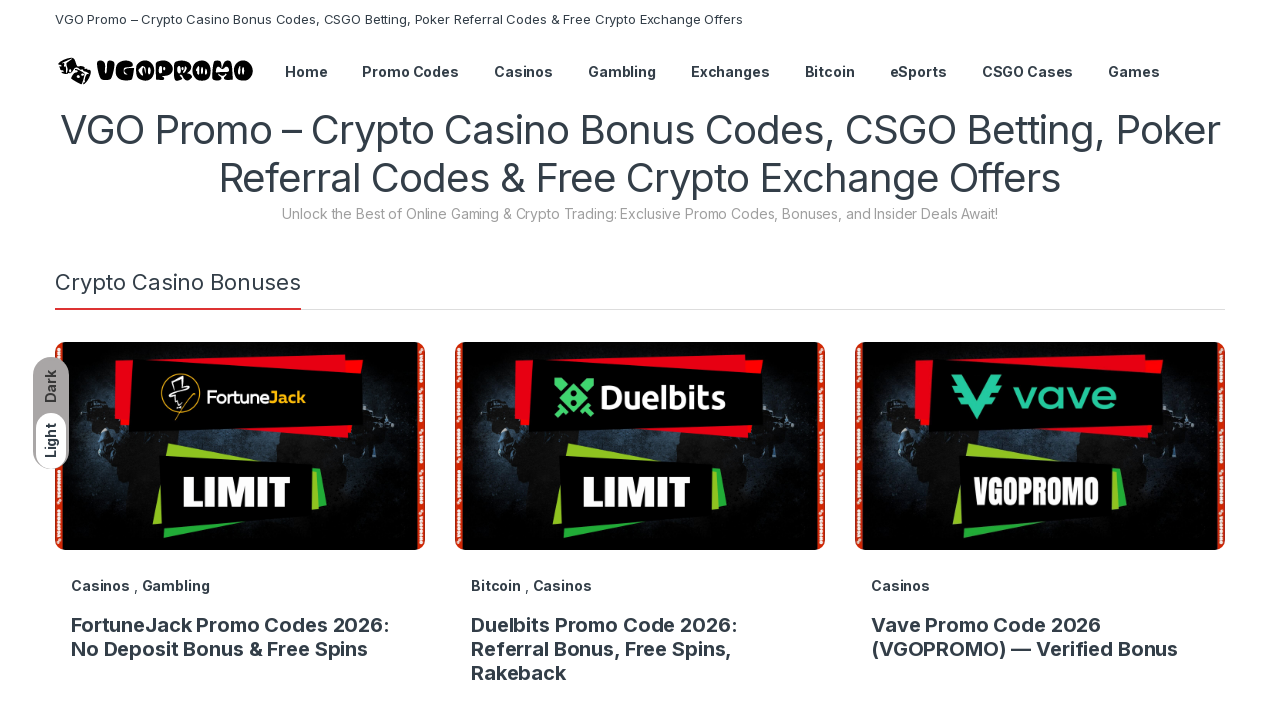

--- FILE ---
content_type: text/html; charset=UTF-8
request_url: https://www.vgopromo.com/
body_size: 34936
content:
<!DOCTYPE html>
<html lang="en-US">
<head>
<meta charset="UTF-8">
<meta name="viewport" content="width=device-width, initial-scale=1">
<link rel="profile" href="https://gmpg.org/xfn/11">
<link rel="pingback" href="https://www.vgopromo.com/xmlrpc.php">

<meta name='robots' content='index, follow, max-image-preview:large, max-snippet:-1, max-video-preview:-1' />
	<!-- Google tag (gtag.js) -->
	<script async src="https://www.googletagmanager.com/gtag/js?id=AW-17679727834" type="fd55754aad51785caee97e3a-text/javascript"></script>
	<script type="fd55754aad51785caee97e3a-text/javascript">
	  window.dataLayer = window.dataLayer || [];
	  function gtag(){dataLayer.push(arguments);}
	  gtag('js', new Date());
	  gtag('config', 'AW-17679727834');
	</script>
	
	<!-- This site is optimized with the Yoast SEO plugin v26.8 - https://yoast.com/product/yoast-seo-wordpress/ -->
	<title>VGO Promo – Crypto Casino Bonus Codes, CSGO Betting, Poker Referral Codes &amp; Free Crypto Exchange Offers</title>
	<meta name="description" content="VGO Promo Exclusive Crypto Casino Bonuses, CS:GO Promo Codes, Free Crypto Exchange Offers, and Poker Referral Codes. Verified, tested, and tailored for you!" />
	<link rel="canonical" href="https://www.vgopromo.com/" />
	<meta property="og:locale" content="en_US" />
	<meta property="og:type" content="website" />
	<meta property="og:title" content="VGO Promo – Crypto Casino Bonus Codes, CSGO Betting, Poker Referral Codes &amp; Free Crypto Exchange Offers" />
	<meta property="og:description" content="VGO Promo Exclusive Crypto Casino Bonuses, CS:GO Promo Codes, Free Crypto Exchange Offers, and Poker Referral Codes. Verified, tested, and tailored for you!" />
	<meta property="og:url" content="https://www.vgopromo.com/" />
	<meta property="og:site_name" content="Referral Promo Codes, Bonus Coupons and Vouchers at VGO Promo" />
	<meta property="article:publisher" content="https://www.facebook.com/vgopromo/" />
	<meta property="article:modified_time" content="2026-01-28T21:31:38+00:00" />
	<meta property="og:image" content="https://www.vgopromo.com/wp-content/uploads/2023/03/vgo-promo-bitcoin-casinos-bonus-codes-referral-coupons-free-crypto-exchanges-discounts.jpg" />
	<meta property="og:image:width" content="1195" />
	<meta property="og:image:height" content="672" />
	<meta property="og:image:type" content="image/jpeg" />
	<meta name="twitter:card" content="summary_large_image" />
	<meta name="twitter:site" content="@vgopromo" />
	<script type="application/ld+json" class="yoast-schema-graph">{"@context":"https://schema.org","@graph":[{"@type":"WebPage","@id":"https://www.vgopromo.com/","url":"https://www.vgopromo.com/","name":"VGO Promo – Crypto Casino Bonus Codes, CSGO Betting, Poker Referral Codes & Free Crypto Exchange Offers","isPartOf":{"@id":"https://www.vgopromo.com/#website"},"about":{"@id":"https://www.vgopromo.com/#organization"},"primaryImageOfPage":{"@id":"https://www.vgopromo.com/#primaryimage"},"image":{"@id":"https://www.vgopromo.com/#primaryimage"},"thumbnailUrl":"https://www.vgopromo.com/wp-content/uploads/2023/03/vgo-promo-bitcoin-casinos-bonus-codes-referral-coupons-free-crypto-exchanges-discounts.jpg","datePublished":"2025-01-28T00:02:07+00:00","dateModified":"2026-01-28T21:31:38+00:00","description":"VGO Promo Exclusive Crypto Casino Bonuses, CS:GO Promo Codes, Free Crypto Exchange Offers, and Poker Referral Codes. Verified, tested, and tailored for you!","breadcrumb":{"@id":"https://www.vgopromo.com/#breadcrumb"},"inLanguage":"en-US","potentialAction":[{"@type":"ReadAction","target":["https://www.vgopromo.com/"]}]},{"@type":"ImageObject","inLanguage":"en-US","@id":"https://www.vgopromo.com/#primaryimage","url":"https://www.vgopromo.com/wp-content/uploads/2023/03/vgo-promo-bitcoin-casinos-bonus-codes-referral-coupons-free-crypto-exchanges-discounts.jpg","contentUrl":"https://www.vgopromo.com/wp-content/uploads/2023/03/vgo-promo-bitcoin-casinos-bonus-codes-referral-coupons-free-crypto-exchanges-discounts.jpg","width":1195,"height":672},{"@type":"BreadcrumbList","@id":"https://www.vgopromo.com/#breadcrumb","itemListElement":[{"@type":"ListItem","position":1,"name":"Startseite"}]},{"@type":"WebSite","@id":"https://www.vgopromo.com/#website","url":"https://www.vgopromo.com/","name":"VGO Promo","description":"Bitcoin Casinos Bonus Codes and Referral Coupons Vouchers for Free Crypto Exchanges Discounts","publisher":{"@id":"https://www.vgopromo.com/#organization"},"alternateName":"VGO","potentialAction":[{"@type":"SearchAction","target":{"@type":"EntryPoint","urlTemplate":"https://www.vgopromo.com/?s={search_term_string}"},"query-input":{"@type":"PropertyValueSpecification","valueRequired":true,"valueName":"search_term_string"}}],"inLanguage":"en-US"},{"@type":"Organization","@id":"https://www.vgopromo.com/#organization","name":"VGO Promo","alternateName":"VGO","url":"https://www.vgopromo.com/","logo":{"@type":"ImageObject","inLanguage":"en-US","@id":"https://www.vgopromo.com/#/schema/logo/image/","url":"https://www.vgopromo.com/wp-content/uploads/2023/08/vgo-promo-code-red-and-green-dices.jpg","contentUrl":"https://www.vgopromo.com/wp-content/uploads/2023/08/vgo-promo-code-red-and-green-dices.jpg","width":1024,"height":691,"caption":"VGO Promo"},"image":{"@id":"https://www.vgopromo.com/#/schema/logo/image/"},"sameAs":["https://www.facebook.com/vgopromo/","https://x.com/vgopromo","https://www.instagram.com/cryptocoupons/","https://www.tiktok.com/@vgopromo","https://www.pinterest.com/vgopromo/","https://www.linkedin.com/company/vgocodes/"]}]}</script>
	<!-- / Yoast SEO plugin. -->


<link rel='dns-prefetch' href='//fonts.googleapis.com' />
<link rel="alternate" type="application/rss+xml" title="Referral Promo Codes, Bonus Coupons and Vouchers at VGO Promo &raquo; Feed" href="https://www.vgopromo.com/feed/" />
<link rel="alternate" type="application/rss+xml" title="Referral Promo Codes, Bonus Coupons and Vouchers at VGO Promo &raquo; Comments Feed" href="https://www.vgopromo.com/comments/feed/" />
<link rel="alternate" title="oEmbed (JSON)" type="application/json+oembed" href="https://www.vgopromo.com/wp-json/oembed/1.0/embed?url=https%3A%2F%2Fwww.vgopromo.com%2F" />
<link rel="alternate" title="oEmbed (XML)" type="text/xml+oembed" href="https://www.vgopromo.com/wp-json/oembed/1.0/embed?url=https%3A%2F%2Fwww.vgopromo.com%2F&#038;format=xml" />
		<!-- This site uses the Google Analytics by MonsterInsights plugin v9.11.1 - Using Analytics tracking - https://www.monsterinsights.com/ -->
							<script src="//www.googletagmanager.com/gtag/js?id=G-PCVCVGSVPC"  data-cfasync="false" data-wpfc-render="false" type="text/javascript" async></script>
			<script data-cfasync="false" data-wpfc-render="false" type="text/javascript">
				var mi_version = '9.11.1';
				var mi_track_user = true;
				var mi_no_track_reason = '';
								var MonsterInsightsDefaultLocations = {"page_location":"https:\/\/www.vgopromo.com\/"};
								if ( typeof MonsterInsightsPrivacyGuardFilter === 'function' ) {
					var MonsterInsightsLocations = (typeof MonsterInsightsExcludeQuery === 'object') ? MonsterInsightsPrivacyGuardFilter( MonsterInsightsExcludeQuery ) : MonsterInsightsPrivacyGuardFilter( MonsterInsightsDefaultLocations );
				} else {
					var MonsterInsightsLocations = (typeof MonsterInsightsExcludeQuery === 'object') ? MonsterInsightsExcludeQuery : MonsterInsightsDefaultLocations;
				}

								var disableStrs = [
										'ga-disable-G-PCVCVGSVPC',
									];

				/* Function to detect opted out users */
				function __gtagTrackerIsOptedOut() {
					for (var index = 0; index < disableStrs.length; index++) {
						if (document.cookie.indexOf(disableStrs[index] + '=true') > -1) {
							return true;
						}
					}

					return false;
				}

				/* Disable tracking if the opt-out cookie exists. */
				if (__gtagTrackerIsOptedOut()) {
					for (var index = 0; index < disableStrs.length; index++) {
						window[disableStrs[index]] = true;
					}
				}

				/* Opt-out function */
				function __gtagTrackerOptout() {
					for (var index = 0; index < disableStrs.length; index++) {
						document.cookie = disableStrs[index] + '=true; expires=Thu, 31 Dec 2099 23:59:59 UTC; path=/';
						window[disableStrs[index]] = true;
					}
				}

				if ('undefined' === typeof gaOptout) {
					function gaOptout() {
						__gtagTrackerOptout();
					}
				}
								window.dataLayer = window.dataLayer || [];

				window.MonsterInsightsDualTracker = {
					helpers: {},
					trackers: {},
				};
				if (mi_track_user) {
					function __gtagDataLayer() {
						dataLayer.push(arguments);
					}

					function __gtagTracker(type, name, parameters) {
						if (!parameters) {
							parameters = {};
						}

						if (parameters.send_to) {
							__gtagDataLayer.apply(null, arguments);
							return;
						}

						if (type === 'event') {
														parameters.send_to = monsterinsights_frontend.v4_id;
							var hookName = name;
							if (typeof parameters['event_category'] !== 'undefined') {
								hookName = parameters['event_category'] + ':' + name;
							}

							if (typeof MonsterInsightsDualTracker.trackers[hookName] !== 'undefined') {
								MonsterInsightsDualTracker.trackers[hookName](parameters);
							} else {
								__gtagDataLayer('event', name, parameters);
							}
							
						} else {
							__gtagDataLayer.apply(null, arguments);
						}
					}

					__gtagTracker('js', new Date());
					__gtagTracker('set', {
						'developer_id.dZGIzZG': true,
											});
					if ( MonsterInsightsLocations.page_location ) {
						__gtagTracker('set', MonsterInsightsLocations);
					}
										__gtagTracker('config', 'G-PCVCVGSVPC', {"forceSSL":"true","link_attribution":"true"} );
										window.gtag = __gtagTracker;										(function () {
						/* https://developers.google.com/analytics/devguides/collection/analyticsjs/ */
						/* ga and __gaTracker compatibility shim. */
						var noopfn = function () {
							return null;
						};
						var newtracker = function () {
							return new Tracker();
						};
						var Tracker = function () {
							return null;
						};
						var p = Tracker.prototype;
						p.get = noopfn;
						p.set = noopfn;
						p.send = function () {
							var args = Array.prototype.slice.call(arguments);
							args.unshift('send');
							__gaTracker.apply(null, args);
						};
						var __gaTracker = function () {
							var len = arguments.length;
							if (len === 0) {
								return;
							}
							var f = arguments[len - 1];
							if (typeof f !== 'object' || f === null || typeof f.hitCallback !== 'function') {
								if ('send' === arguments[0]) {
									var hitConverted, hitObject = false, action;
									if ('event' === arguments[1]) {
										if ('undefined' !== typeof arguments[3]) {
											hitObject = {
												'eventAction': arguments[3],
												'eventCategory': arguments[2],
												'eventLabel': arguments[4],
												'value': arguments[5] ? arguments[5] : 1,
											}
										}
									}
									if ('pageview' === arguments[1]) {
										if ('undefined' !== typeof arguments[2]) {
											hitObject = {
												'eventAction': 'page_view',
												'page_path': arguments[2],
											}
										}
									}
									if (typeof arguments[2] === 'object') {
										hitObject = arguments[2];
									}
									if (typeof arguments[5] === 'object') {
										Object.assign(hitObject, arguments[5]);
									}
									if ('undefined' !== typeof arguments[1].hitType) {
										hitObject = arguments[1];
										if ('pageview' === hitObject.hitType) {
											hitObject.eventAction = 'page_view';
										}
									}
									if (hitObject) {
										action = 'timing' === arguments[1].hitType ? 'timing_complete' : hitObject.eventAction;
										hitConverted = mapArgs(hitObject);
										__gtagTracker('event', action, hitConverted);
									}
								}
								return;
							}

							function mapArgs(args) {
								var arg, hit = {};
								var gaMap = {
									'eventCategory': 'event_category',
									'eventAction': 'event_action',
									'eventLabel': 'event_label',
									'eventValue': 'event_value',
									'nonInteraction': 'non_interaction',
									'timingCategory': 'event_category',
									'timingVar': 'name',
									'timingValue': 'value',
									'timingLabel': 'event_label',
									'page': 'page_path',
									'location': 'page_location',
									'title': 'page_title',
									'referrer' : 'page_referrer',
								};
								for (arg in args) {
																		if (!(!args.hasOwnProperty(arg) || !gaMap.hasOwnProperty(arg))) {
										hit[gaMap[arg]] = args[arg];
									} else {
										hit[arg] = args[arg];
									}
								}
								return hit;
							}

							try {
								f.hitCallback();
							} catch (ex) {
							}
						};
						__gaTracker.create = newtracker;
						__gaTracker.getByName = newtracker;
						__gaTracker.getAll = function () {
							return [];
						};
						__gaTracker.remove = noopfn;
						__gaTracker.loaded = true;
						window['__gaTracker'] = __gaTracker;
					})();
									} else {
										console.log("");
					(function () {
						function __gtagTracker() {
							return null;
						}

						window['__gtagTracker'] = __gtagTracker;
						window['gtag'] = __gtagTracker;
					})();
									}
			</script>
							<!-- / Google Analytics by MonsterInsights -->
		<style id='wp-img-auto-sizes-contain-inline-css' type='text/css'>
img:is([sizes=auto i],[sizes^="auto," i]){contain-intrinsic-size:3000px 1500px}
/*# sourceURL=wp-img-auto-sizes-contain-inline-css */
</style>
<style id='wp-emoji-styles-inline-css' type='text/css'>

	img.wp-smiley, img.emoji {
		display: inline !important;
		border: none !important;
		box-shadow: none !important;
		height: 1em !important;
		width: 1em !important;
		margin: 0 0.07em !important;
		vertical-align: -0.1em !important;
		background: none !important;
		padding: 0 !important;
	}
/*# sourceURL=wp-emoji-styles-inline-css */
</style>
<link rel='stylesheet' id='wp-block-library-css' href='https://www.vgopromo.com/wp-includes/css/dist/block-library/style.min.css?ver=6.9' type='text/css' media='all' />
<style id='global-styles-inline-css' type='text/css'>
:root{--wp--preset--aspect-ratio--square: 1;--wp--preset--aspect-ratio--4-3: 4/3;--wp--preset--aspect-ratio--3-4: 3/4;--wp--preset--aspect-ratio--3-2: 3/2;--wp--preset--aspect-ratio--2-3: 2/3;--wp--preset--aspect-ratio--16-9: 16/9;--wp--preset--aspect-ratio--9-16: 9/16;--wp--preset--color--black: #000000;--wp--preset--color--cyan-bluish-gray: #abb8c3;--wp--preset--color--white: #ffffff;--wp--preset--color--pale-pink: #f78da7;--wp--preset--color--vivid-red: #cf2e2e;--wp--preset--color--luminous-vivid-orange: #ff6900;--wp--preset--color--luminous-vivid-amber: #fcb900;--wp--preset--color--light-green-cyan: #7bdcb5;--wp--preset--color--vivid-green-cyan: #00d084;--wp--preset--color--pale-cyan-blue: #8ed1fc;--wp--preset--color--vivid-cyan-blue: #0693e3;--wp--preset--color--vivid-purple: #9b51e0;--wp--preset--gradient--vivid-cyan-blue-to-vivid-purple: linear-gradient(135deg,rgb(6,147,227) 0%,rgb(155,81,224) 100%);--wp--preset--gradient--light-green-cyan-to-vivid-green-cyan: linear-gradient(135deg,rgb(122,220,180) 0%,rgb(0,208,130) 100%);--wp--preset--gradient--luminous-vivid-amber-to-luminous-vivid-orange: linear-gradient(135deg,rgb(252,185,0) 0%,rgb(255,105,0) 100%);--wp--preset--gradient--luminous-vivid-orange-to-vivid-red: linear-gradient(135deg,rgb(255,105,0) 0%,rgb(207,46,46) 100%);--wp--preset--gradient--very-light-gray-to-cyan-bluish-gray: linear-gradient(135deg,rgb(238,238,238) 0%,rgb(169,184,195) 100%);--wp--preset--gradient--cool-to-warm-spectrum: linear-gradient(135deg,rgb(74,234,220) 0%,rgb(151,120,209) 20%,rgb(207,42,186) 40%,rgb(238,44,130) 60%,rgb(251,105,98) 80%,rgb(254,248,76) 100%);--wp--preset--gradient--blush-light-purple: linear-gradient(135deg,rgb(255,206,236) 0%,rgb(152,150,240) 100%);--wp--preset--gradient--blush-bordeaux: linear-gradient(135deg,rgb(254,205,165) 0%,rgb(254,45,45) 50%,rgb(107,0,62) 100%);--wp--preset--gradient--luminous-dusk: linear-gradient(135deg,rgb(255,203,112) 0%,rgb(199,81,192) 50%,rgb(65,88,208) 100%);--wp--preset--gradient--pale-ocean: linear-gradient(135deg,rgb(255,245,203) 0%,rgb(182,227,212) 50%,rgb(51,167,181) 100%);--wp--preset--gradient--electric-grass: linear-gradient(135deg,rgb(202,248,128) 0%,rgb(113,206,126) 100%);--wp--preset--gradient--midnight: linear-gradient(135deg,rgb(2,3,129) 0%,rgb(40,116,252) 100%);--wp--preset--font-size--small: 13px;--wp--preset--font-size--medium: 20px;--wp--preset--font-size--large: 36px;--wp--preset--font-size--x-large: 42px;--wp--preset--spacing--20: 0.44rem;--wp--preset--spacing--30: 0.67rem;--wp--preset--spacing--40: 1rem;--wp--preset--spacing--50: 1.5rem;--wp--preset--spacing--60: 2.25rem;--wp--preset--spacing--70: 3.38rem;--wp--preset--spacing--80: 5.06rem;--wp--preset--shadow--natural: 6px 6px 9px rgba(0, 0, 0, 0.2);--wp--preset--shadow--deep: 12px 12px 50px rgba(0, 0, 0, 0.4);--wp--preset--shadow--sharp: 6px 6px 0px rgba(0, 0, 0, 0.2);--wp--preset--shadow--outlined: 6px 6px 0px -3px rgb(255, 255, 255), 6px 6px rgb(0, 0, 0);--wp--preset--shadow--crisp: 6px 6px 0px rgb(0, 0, 0);}:where(.is-layout-flex){gap: 0.5em;}:where(.is-layout-grid){gap: 0.5em;}body .is-layout-flex{display: flex;}.is-layout-flex{flex-wrap: wrap;align-items: center;}.is-layout-flex > :is(*, div){margin: 0;}body .is-layout-grid{display: grid;}.is-layout-grid > :is(*, div){margin: 0;}:where(.wp-block-columns.is-layout-flex){gap: 2em;}:where(.wp-block-columns.is-layout-grid){gap: 2em;}:where(.wp-block-post-template.is-layout-flex){gap: 1.25em;}:where(.wp-block-post-template.is-layout-grid){gap: 1.25em;}.has-black-color{color: var(--wp--preset--color--black) !important;}.has-cyan-bluish-gray-color{color: var(--wp--preset--color--cyan-bluish-gray) !important;}.has-white-color{color: var(--wp--preset--color--white) !important;}.has-pale-pink-color{color: var(--wp--preset--color--pale-pink) !important;}.has-vivid-red-color{color: var(--wp--preset--color--vivid-red) !important;}.has-luminous-vivid-orange-color{color: var(--wp--preset--color--luminous-vivid-orange) !important;}.has-luminous-vivid-amber-color{color: var(--wp--preset--color--luminous-vivid-amber) !important;}.has-light-green-cyan-color{color: var(--wp--preset--color--light-green-cyan) !important;}.has-vivid-green-cyan-color{color: var(--wp--preset--color--vivid-green-cyan) !important;}.has-pale-cyan-blue-color{color: var(--wp--preset--color--pale-cyan-blue) !important;}.has-vivid-cyan-blue-color{color: var(--wp--preset--color--vivid-cyan-blue) !important;}.has-vivid-purple-color{color: var(--wp--preset--color--vivid-purple) !important;}.has-black-background-color{background-color: var(--wp--preset--color--black) !important;}.has-cyan-bluish-gray-background-color{background-color: var(--wp--preset--color--cyan-bluish-gray) !important;}.has-white-background-color{background-color: var(--wp--preset--color--white) !important;}.has-pale-pink-background-color{background-color: var(--wp--preset--color--pale-pink) !important;}.has-vivid-red-background-color{background-color: var(--wp--preset--color--vivid-red) !important;}.has-luminous-vivid-orange-background-color{background-color: var(--wp--preset--color--luminous-vivid-orange) !important;}.has-luminous-vivid-amber-background-color{background-color: var(--wp--preset--color--luminous-vivid-amber) !important;}.has-light-green-cyan-background-color{background-color: var(--wp--preset--color--light-green-cyan) !important;}.has-vivid-green-cyan-background-color{background-color: var(--wp--preset--color--vivid-green-cyan) !important;}.has-pale-cyan-blue-background-color{background-color: var(--wp--preset--color--pale-cyan-blue) !important;}.has-vivid-cyan-blue-background-color{background-color: var(--wp--preset--color--vivid-cyan-blue) !important;}.has-vivid-purple-background-color{background-color: var(--wp--preset--color--vivid-purple) !important;}.has-black-border-color{border-color: var(--wp--preset--color--black) !important;}.has-cyan-bluish-gray-border-color{border-color: var(--wp--preset--color--cyan-bluish-gray) !important;}.has-white-border-color{border-color: var(--wp--preset--color--white) !important;}.has-pale-pink-border-color{border-color: var(--wp--preset--color--pale-pink) !important;}.has-vivid-red-border-color{border-color: var(--wp--preset--color--vivid-red) !important;}.has-luminous-vivid-orange-border-color{border-color: var(--wp--preset--color--luminous-vivid-orange) !important;}.has-luminous-vivid-amber-border-color{border-color: var(--wp--preset--color--luminous-vivid-amber) !important;}.has-light-green-cyan-border-color{border-color: var(--wp--preset--color--light-green-cyan) !important;}.has-vivid-green-cyan-border-color{border-color: var(--wp--preset--color--vivid-green-cyan) !important;}.has-pale-cyan-blue-border-color{border-color: var(--wp--preset--color--pale-cyan-blue) !important;}.has-vivid-cyan-blue-border-color{border-color: var(--wp--preset--color--vivid-cyan-blue) !important;}.has-vivid-purple-border-color{border-color: var(--wp--preset--color--vivid-purple) !important;}.has-vivid-cyan-blue-to-vivid-purple-gradient-background{background: var(--wp--preset--gradient--vivid-cyan-blue-to-vivid-purple) !important;}.has-light-green-cyan-to-vivid-green-cyan-gradient-background{background: var(--wp--preset--gradient--light-green-cyan-to-vivid-green-cyan) !important;}.has-luminous-vivid-amber-to-luminous-vivid-orange-gradient-background{background: var(--wp--preset--gradient--luminous-vivid-amber-to-luminous-vivid-orange) !important;}.has-luminous-vivid-orange-to-vivid-red-gradient-background{background: var(--wp--preset--gradient--luminous-vivid-orange-to-vivid-red) !important;}.has-very-light-gray-to-cyan-bluish-gray-gradient-background{background: var(--wp--preset--gradient--very-light-gray-to-cyan-bluish-gray) !important;}.has-cool-to-warm-spectrum-gradient-background{background: var(--wp--preset--gradient--cool-to-warm-spectrum) !important;}.has-blush-light-purple-gradient-background{background: var(--wp--preset--gradient--blush-light-purple) !important;}.has-blush-bordeaux-gradient-background{background: var(--wp--preset--gradient--blush-bordeaux) !important;}.has-luminous-dusk-gradient-background{background: var(--wp--preset--gradient--luminous-dusk) !important;}.has-pale-ocean-gradient-background{background: var(--wp--preset--gradient--pale-ocean) !important;}.has-electric-grass-gradient-background{background: var(--wp--preset--gradient--electric-grass) !important;}.has-midnight-gradient-background{background: var(--wp--preset--gradient--midnight) !important;}.has-small-font-size{font-size: var(--wp--preset--font-size--small) !important;}.has-medium-font-size{font-size: var(--wp--preset--font-size--medium) !important;}.has-large-font-size{font-size: var(--wp--preset--font-size--large) !important;}.has-x-large-font-size{font-size: var(--wp--preset--font-size--x-large) !important;}
/*# sourceURL=global-styles-inline-css */
</style>

<style id='classic-theme-styles-inline-css' type='text/css'>
/*! This file is auto-generated */
.wp-block-button__link{color:#fff;background-color:#32373c;border-radius:9999px;box-shadow:none;text-decoration:none;padding:calc(.667em + 2px) calc(1.333em + 2px);font-size:1.125em}.wp-block-file__button{background:#32373c;color:#fff;text-decoration:none}
/*# sourceURL=/wp-includes/css/classic-themes.min.css */
</style>
<link rel='stylesheet' id='email-subscribers-css' href='https://www.vgopromo.com/wp-content/plugins/email-subscribers/lite/public/css/email-subscribers-public.css?ver=5.9.14' type='text/css' media='all' />
<link rel='stylesheet' id='electro-fonts-css' href='https://fonts.googleapis.com/css2?family=Inter:wght@300;400;600;700&#038;display=swap' type='text/css' media='all' />
<link rel='stylesheet' id='font-electro-css' href='https://www.vgopromo.com/wp-content/themes/electro/assets/css/font-electro.css?ver=3.6.4' type='text/css' media='all' />
<link rel='stylesheet' id='fontawesome-css' href='https://www.vgopromo.com/wp-content/themes/electro/assets/vendor/fontawesome/css/all.min.css?ver=3.6.4' type='text/css' media='all' />
<link rel='stylesheet' id='animate-css-css' href='https://www.vgopromo.com/wp-content/themes/electro/assets/vendor/animate.css/animate.min.css?ver=3.6.4' type='text/css' media='all' />
<link rel='stylesheet' id='electro-style-css' href='https://www.vgopromo.com/wp-content/themes/electro/style.min.css?ver=3.6.4' type='text/css' media='all' />
<link rel='stylesheet' id='js_composer_front-css' href='https://www.vgopromo.com/wp-content/plugins/js_composer/assets/css/js_composer.min.css?ver=6.10.0' type='text/css' media='all' />
<script type="fd55754aad51785caee97e3a-text/javascript" src="https://www.vgopromo.com/wp-content/plugins/google-analytics-for-wordpress/assets/js/frontend-gtag.min.js?ver=9.11.1" id="monsterinsights-frontend-script-js" async="async" data-wp-strategy="async"></script>
<script data-cfasync="false" data-wpfc-render="false" type="text/javascript" id='monsterinsights-frontend-script-js-extra'>/* <![CDATA[ */
var monsterinsights_frontend = {"js_events_tracking":"true","download_extensions":"doc,pdf,ppt,zip,xls,docx,pptx,xlsx","inbound_paths":"[{\"path\":\"\\\/go\\\/\",\"label\":\"affiliate\"},{\"path\":\"\\\/recommend\\\/\",\"label\":\"affiliate\"}]","home_url":"https:\/\/www.vgopromo.com","hash_tracking":"false","v4_id":"G-PCVCVGSVPC"};/* ]]> */
</script>
<script type="fd55754aad51785caee97e3a-text/javascript" src="https://www.vgopromo.com/wp-includes/js/jquery/jquery.min.js?ver=3.7.1" id="jquery-core-js"></script>
<script type="fd55754aad51785caee97e3a-text/javascript" src="https://www.vgopromo.com/wp-includes/js/jquery/jquery-migrate.min.js?ver=3.4.1" id="jquery-migrate-js"></script>
<link rel="https://api.w.org/" href="https://www.vgopromo.com/wp-json/" /><link rel="alternate" title="JSON" type="application/json" href="https://www.vgopromo.com/wp-json/wp/v2/pages/76337" /><link rel="EditURI" type="application/rsd+xml" title="RSD" href="https://www.vgopromo.com/xmlrpc.php?rsd" />
<meta name="generator" content="WordPress 6.9" />
<link rel='shortlink' href='https://www.vgopromo.com/' />
<meta name="generator" content="Redux 4.5.10" /><meta name="generator" content="Powered by WPBakery Page Builder - drag and drop page builder for WordPress."/>
<meta name="generator" content="Powered by Slider Revolution 6.7.31 - responsive, Mobile-Friendly Slider Plugin for WordPress with comfortable drag and drop interface." />
<link rel="icon" href="https://www.vgopromo.com/wp-content/uploads/2020/06/favicon-bluered.png" sizes="32x32" />
<link rel="icon" href="https://www.vgopromo.com/wp-content/uploads/2020/06/favicon-bluered.png" sizes="192x192" />
<link rel="apple-touch-icon" href="https://www.vgopromo.com/wp-content/uploads/2020/06/favicon-bluered.png" />
<meta name="msapplication-TileImage" content="https://www.vgopromo.com/wp-content/uploads/2020/06/favicon-bluered.png" />
<script type="fd55754aad51785caee97e3a-text/javascript">function setREVStartSize(e){
			//window.requestAnimationFrame(function() {
				window.RSIW = window.RSIW===undefined ? window.innerWidth : window.RSIW;
				window.RSIH = window.RSIH===undefined ? window.innerHeight : window.RSIH;
				try {
					var pw = document.getElementById(e.c).parentNode.offsetWidth,
						newh;
					pw = pw===0 || isNaN(pw) || (e.l=="fullwidth" || e.layout=="fullwidth") ? window.RSIW : pw;
					e.tabw = e.tabw===undefined ? 0 : parseInt(e.tabw);
					e.thumbw = e.thumbw===undefined ? 0 : parseInt(e.thumbw);
					e.tabh = e.tabh===undefined ? 0 : parseInt(e.tabh);
					e.thumbh = e.thumbh===undefined ? 0 : parseInt(e.thumbh);
					e.tabhide = e.tabhide===undefined ? 0 : parseInt(e.tabhide);
					e.thumbhide = e.thumbhide===undefined ? 0 : parseInt(e.thumbhide);
					e.mh = e.mh===undefined || e.mh=="" || e.mh==="auto" ? 0 : parseInt(e.mh,0);
					if(e.layout==="fullscreen" || e.l==="fullscreen")
						newh = Math.max(e.mh,window.RSIH);
					else{
						e.gw = Array.isArray(e.gw) ? e.gw : [e.gw];
						for (var i in e.rl) if (e.gw[i]===undefined || e.gw[i]===0) e.gw[i] = e.gw[i-1];
						e.gh = e.el===undefined || e.el==="" || (Array.isArray(e.el) && e.el.length==0)? e.gh : e.el;
						e.gh = Array.isArray(e.gh) ? e.gh : [e.gh];
						for (var i in e.rl) if (e.gh[i]===undefined || e.gh[i]===0) e.gh[i] = e.gh[i-1];
											
						var nl = new Array(e.rl.length),
							ix = 0,
							sl;
						e.tabw = e.tabhide>=pw ? 0 : e.tabw;
						e.thumbw = e.thumbhide>=pw ? 0 : e.thumbw;
						e.tabh = e.tabhide>=pw ? 0 : e.tabh;
						e.thumbh = e.thumbhide>=pw ? 0 : e.thumbh;
						for (var i in e.rl) nl[i] = e.rl[i]<window.RSIW ? 0 : e.rl[i];
						sl = nl[0];
						for (var i in nl) if (sl>nl[i] && nl[i]>0) { sl = nl[i]; ix=i;}
						var m = pw>(e.gw[ix]+e.tabw+e.thumbw) ? 1 : (pw-(e.tabw+e.thumbw)) / (e.gw[ix]);
						newh =  (e.gh[ix] * m) + (e.tabh + e.thumbh);
					}
					var el = document.getElementById(e.c);
					if (el!==null && el) el.style.height = newh+"px";
					el = document.getElementById(e.c+"_wrapper");
					if (el!==null && el) {
						el.style.height = newh+"px";
						el.style.display = "block";
					}
				} catch(e){
					console.log("Failure at Presize of Slider:" + e)
				}
			//});
		  };</script>
<style type="text/css">
        .footer-call-us .call-us-icon i,
        .header-support-info .support-icon i,
        .header-support-inner .support-icon,
        .widget_electro_products_filter .widget_layered_nav li > a:hover::before,
        .widget_electro_products_filter .widget_layered_nav li > a:focus::before,
        .widget_electro_products_filter .widget_product_categories li > a:hover::before,
        .widget_electro_products_filter .widget_product_categories li > a:focus::before,
        .widget_electro_products_filter .widget_layered_nav li.chosen > a::before,
        .widget_electro_products_filter .widget_product_categories li.current-cat > a::before,
        .features-list .media-left i,
        .secondary-nav>.dropdown.open >a::before,
        .secondary-nav>.dropdown.show >a::before,
        p.stars a,
        .top-bar.top-bar-v1 #menu-top-bar-left.nav-inline .menu-item > a i,
        .handheld-footer .handheld-footer-bar .footer-call-us .call-us-text span,
        .footer-v2 .handheld-footer .handheld-footer-bar .footer-call-us .call-us-text span,
        .top-bar .menu-item.customer-support i,
        .header-v13 .primary-nav-menu .nav-inline>.menu-item>a:hover,
        .header-v13 .primary-nav-menu .nav-inline>.dropdown:hover > a,
        .header-v13 .off-canvas-navigation-wrapper .navbar-toggler:hover,
        .header-v13 .off-canvas-navigation-wrapper button:hover,
        .header-v13 .off-canvas-navigation-wrapper.toggled .navbar-toggler:hover,
        .header-v13 .off-canvas-navigation-wrapper.toggled button:hover {
            color: #dd3333;
        }

        .header-logo svg ellipse,
        .footer-logo svg ellipse{
            fill:#dd3333;
        }

        .primary-nav .nav-inline > .menu-item .dropdown-menu,
        .primary-nav-menu .nav-inline > .menu-item .dropdown-menu,
        .navbar-primary .navbar-nav > .menu-item .dropdown-menu,
        .vertical-menu .menu-item-has-children > .dropdown-menu,
        .departments-menu .menu-item-has-children:hover > .dropdown-menu,
        .cat-nav .handheld>.mas-elementor-nav-menu--dropdown,
        .top-bar .nav-inline > .menu-item .dropdown-menu,
        .secondary-nav>.dropdown .dropdown-menu,
        .header-v6 .vertical-menu .list-group-item > .dropdown-menu,
        .best-selling-menu .nav-item>ul>li.electro-more-menu-item .dropdown-menu,
        .home-v5-slider .tp-tab.selected .tp-tab-title:before,
        .home-v5-slider .tp-tab.selected .tp-tab-title:after,
        .header-v5 .electro-navigation .departments-menu-v2>.dropdown>.dropdown-menu,
        .product-categories-list-with-header.v2 header .caption .section-title:after,
        .primary-nav-menu .nav-inline >.menu-item .dropdown-menu,
        .dropdown-menu-mini-cart,
        .dropdown-menu-user-account,
        .electro-navbar-primary .nav>.menu-item.menu-item-has-children .dropdown-menu,
        .header-v6 .header-logo-area .departments-menu-v2 .departments-menu-v2-title+.dropdown-menu,
        .departments-menu-v2 .departments-menu-v2-title+.dropdown-menu li.menu-item-has-children .dropdown-menu,
        .secondary-nav-v6 .secondary-nav-v6-inner .sub-menu,
        .secondary-nav-v6 .widget_nav_menu .sub-menu,
        .header-v14 .primary-nav .mas-elementor-nav-menu >.menu-item > .dropdown-menu {
            border-top-color: #dd3333;
        }

        .columns-6-1 > ul.products > li.product .thumbnails > a:hover,
        .primary-nav .nav-inline .yamm-fw.open > a::before,
        .columns-6-1>ul.products.product-main-6-1 .electro-wc-product-gallery__wrapper .electro-wc-product-gallery__image.flex-active-slide img,
        .single-product .electro-wc-product-gallery .electro-wc-product-gallery__wrapper .electro-wc-product-gallery__image.flex-active-slide img,
        .products-6-1-with-categories-inner .product-main-6-1 .images .thumbnails a:hover,
        .home-v5-slider .tp-tab.selected .tp-tab-title:after,
        .electro-navbar .departments-menu-v2 .departments-menu-v2-title+.dropdown-menu li.menu-item-has-children>.dropdown-menu,
        .product-main-6-1 .thumbnails>a:focus, .product-main-6-1 .thumbnails>a:hover,
        .product-main-6-1 .thumbnails>a:focus, .product-main-6-1 .thumbnails>a:focus,
        .product-main-6-1 .thumbnails>a:focus>img, .product-main-6-1 .thumbnails>a:hover>img,
        .product-main-6-1 .thumbnails>a:focus>img, .product-main-6-1 .thumbnails>a:focus>img {
            border-bottom-color: #dd3333;
        }

        .navbar-primary,
        .footer-newsletter,
        .button:hover::before,
        li.product:hover .button::before,
        li.product:hover .added_to_cart::before,
        .owl-item .product:hover .button::before,
        .owl-item .product:hover .added_to_cart::before,
        .widget_price_filter .ui-slider .ui-slider-handle,
        .woocommerce-pagination ul.page-numbers > li a.current,
        .woocommerce-pagination ul.page-numbers > li span.current,
        .pagination ul.page-numbers > li a.current,
        .pagination ul.page-numbers > li span.current,
        .owl-dots .owl-dot.active,
        .products-carousel-tabs .nav-link.active::before,
        .deal-progress .progress-bar,
        .products-2-1-2 .nav-link.active::before,
        .products-4-1-4 .nav-link.active::before,
        .da .da-action > a::after,
        .header-v1 .navbar-search .input-group .btn,
        .header-v3 .navbar-search .input-group .btn,
        .header-v6 .navbar-search .input-group .btn,
        .header-v8 .navbar-search .input-group .btn,
        .header-v9 .navbar-search .input-group .btn,
        .header-v10 .navbar-search .input-group .btn,
        .header-v11 .navbar-search .input-group-btn .btn,
        .header-v12 .navbar-search .input-group .btn,
        .vertical-menu > li:first-child,
        .widget.widget_tag_cloud .tagcloud a:hover,
        .widget.widget_tag_cloud .tagcloud a:focus,
        .navbar-mini-cart .cart-items-count,
        .navbar-compare .count,
        .navbar-wishlist .count,
        .wc-tabs > li.active a::before,
        .ec-tabs > li.active a::before,
        .woocommerce-info,
        .woocommerce-noreviews,
        p.no-comments,
        .products-2-1-2 .nav-link:hover::before,
        .products-4-1-4 .nav-link:hover::before,
        .single_add_to_cart_button,
        .section-onsale-product-carousel .onsale-product-carousel .onsale-product .onsale-product-content .deal-cart-button .button,
        .section-onsale-product-carousel .onsale-product-carousel .onsale-product .onsale-product-content .deal-cart-button .added_to_cart,
        .wpb-accordion .vc_tta.vc_general .vc_tta-panel.vc_active .vc_tta-panel-heading .vc_tta-panel-title > a i,
        ul.products > li.product.list-view:not(.list-view-small) .button:hover,
        ul.products > li.product.list-view:not(.list-view-small) .button:focus,
        ul.products > li.product.list-view:not(.list-view-small) .button:active,
        ul.products > li.product.list-view.list-view-small .button:hover::after,
        ul.products > li.product.list-view.list-view-small .button:focus::after,
        ul.products > li.product.list-view.list-view-small .button:active::after,
        .widget_electro_products_carousel_widget .section-products-carousel .owl-nav .owl-prev:hover,
        .widget_electro_products_carousel_widget .section-products-carousel .owl-nav .owl-next:hover,
        .full-color-background .header-v3,
        .full-color-background .header-v4,
        .full-color-background .top-bar,
        .top-bar-v3,
        .pace .pace-progress,
        .electro-handheld-footer-bar ul li a .count,
        .handheld-navigation-wrapper .stuck .navbar-toggler,
        .handheld-navigation-wrapper .stuck button,
        .handheld-navigation-wrapper.toggled .stuck .navbar-toggler,
        .handheld-navigation-wrapper.toggled .stuck button,
        .da .da-action>a::after,
        .demo_store,
        .header-v5 .header-top,
        .handheld-header-v2,
        .handheld-header-v2.stuck,
        #payment .place-order button[type=submit],
        .single-product .product-images-wrapper .woocommerce-product-gallery.electro-carousel-loaded .flex-control-nav li a.flex-active,
        .single-product .product-images-wrapper .electro-wc-product-gallery .flex-control-nav li a.flex-active,
        .single-product .product-images-wrapper .flex-control-nav li a.flex-active,
        .section-onsale-product .savings,
        .section-onsale-product-carousel .savings,
        .columns-6-1>ul.products.product-main-6-1>li.product .electro-wc-product-gallery .flex-control-nav li a.flex-active,
        .products-carousel-tabs-v5 header ul.nav-inline .nav-link.active,
        .products-carousel-tabs-with-deal header ul.nav-inline .nav-link.active,
        section .deals-carousel-inner-block .onsale-product .onsale-product-content .deal-cart-button .added_to_cart,
        section .deals-carousel-inner-block .onsale-product .onsale-product-content .deal-cart-button .button,
        .header-icon-counter,
        .electro-navbar,
        .departments-menu-v2-title,
        section .deals-carousel-inner-block .onsale-product .onsale-product-content .deal-cart-button .added_to_cart,
        section .deals-carousel-inner-block .onsale-product .onsale-product-content .deal-cart-button .button,
        .deal-products-with-featured header,
        .deal-products-with-featured ul.products > li.product.product-featured .savings,
        .mobile-header-v2,
        .mobile-header-v2.stuck,
        .product-categories-list-with-header.v2 header .caption .section-title,
        .product-categories-list-with-header.v2 header .caption .section-title,
        .home-mobile-v2-features-block,
        .show-nav .nav .nav-item.active .nav-link,
        .header-v5,
        .header-v5 .stuck,
        .electro-navbar-primary,
        .navbar-search-input-group .navbar-search-button,
        .da-block .da-action::after,
        .products-6-1 header.show-nav ul.nav .nav-item.active .nav-link,
        ul.products[data-view=list-view].columns-1>li.product .product-loop-footer .button,
        ul.products[data-view=list-view].columns-2>li.product .product-loop-footer .button,
        ul.products[data-view=list-view].columns-3>li.product .product-loop-footer .button,
        ul.products[data-view=list-view].columns-4>li.product .product-loop-footer .button,
        ul.products[data-view=list-view].columns-5>li.product .product-loop-footer .button,
        ul.products[data-view=list-view].columns-6>li.product .product-loop-footer .button,
        ul.products[data-view=list-view].columns-7>li.product .product-loop-footer .button,
        ul.products[data-view=list-view].columns-8>li.product .product-loop-footer .button,
        ul.products[data-view=list-view]>li.product .product-item__footer .add-to-cart-wrap a,
        .products.show-btn>li.product .added_to_cart,
        .products.show-btn>li.product .button,
        .yith-wcqv-button,
        .header-v7 .masthead,
        .header-v10 .secondary-nav-menu,
        section.category-icons-carousel-v2,
        .category-icons-carousel .category a:hover .category-icon,
        .products-carousel-banner-vertical-tabs .banners-tabs>.nav a.active,
        .products-carousel-with-timer .deal-countdown-timer,
        .section-onsale-product-carousel-v9 .onsale-product .deal-countdown-timer,
        .dokan-elector-style-active.store-v1 .profile-frame + .dokan-store-tabs > ul li.active a:after,
        .dokan-elector-style-active.store-v5 .profile-frame + .dokan-store-tabs > ul li.active a:after,
        .aws-container .aws-search-form .aws-search-clear,
        div.wpforms-container-full .wpforms-form input[type=submit],
        div.wpforms-container-full .wpforms-form button[type=submit],
        div.wpforms-container-full .wpforms-form .wpforms-page-button,
        .electro-dark .full-color-background .masthead .navbar-search .input-group .btn,
        .electro-dark .electro-navbar-primary .nav>.menu-item:hover>a,
        .electro-dark .masthead .navbar-search .input-group .btn,
        .cat-nav .mas-elementor-menu-toggle .navbar-toggler {
            background-color: #dd3333;
        }

        .electro-navbar .departments-menu-v2 .departments-menu-v2-title+.dropdown-menu li.menu-item-has-children>.dropdown-menu,
        .products-carousel-banner-vertical-tabs .banners-tabs>.nav a.active::before {
            border-right-color: #dd3333;
        }

        .hero-action-btn:hover {
            background-color: #cb2f2f !important;
        }

        .hero-action-btn,
        #scrollUp,
        .custom .tp-bullet.selected,
        .home-v1-slider .btn-primary,
        .home-v2-slider .btn-primary,
        .home-v3-slider .btn-primary,
        .electro-dark .show-nav .nav .active .nav-link,
        .electro-dark .full-color-background .masthead .header-icon-counter,
        .electro-dark .full-color-background .masthead .navbar-search .input-group .btn,
        .electro-dark .electro-navbar-primary .nav>.menu-item:hover>a,
        .electro-dark .masthead .navbar-search .input-group .btn,
        .home-v13-hero-search .woocommerce-product-search button,
        .wc-search button:not(:hover) {
            background-color: #dd3333 !important;
        }

        .departments-menu .departments-menu-dropdown,
        .departments-menu .menu-item-has-children > .dropdown-menu,
        .widget_price_filter .ui-slider .ui-slider-handle:last-child,
        section header h1::after,
        section header .h1::after,
        .products-carousel-tabs .nav-link.active::after,
        section.section-product-cards-carousel header ul.nav .active .nav-link,
        section.section-onsale-product,
        section.section-onsale-product-carousel .onsale-product-carousel,
        .products-2-1-2 .nav-link.active::after,
        .products-4-1-4 .nav-link.active::after,
        .products-6-1 header ul.nav .active .nav-link,
        .header-v1 .navbar-search .input-group .form-control,
        .header-v1 .navbar-search .input-group .input-group-addon,
        .header-v1 .navbar-search .input-group .btn,
        .header-v3 .navbar-search .input-group .form-control,
        .header-v3 .navbar-search .input-group .input-group-addon,
        .header-v3 .navbar-search .input-group .btn,
        .header-v6 .navbar-search .input-group .form-control,
        .header-v6 .navbar-search .input-group .input-group-addon,
        .header-v6 .navbar-search .input-group .btn,
        .header-v8 .navbar-search .input-group .form-control,
        .header-v8 .navbar-search .input-group .input-group-addon,
        .header-v8 .navbar-search .input-group .btn,
        .header-v9 .navbar-search .input-group .form-control,
        .header-v9 .navbar-search .input-group .input-group-addon,
        .header-v9 .navbar-search .input-group .btn,
        .header-v10 .navbar-search .input-group .form-control,
        .header-v10 .navbar-search .input-group .input-group-addon,
        .header-v10 .navbar-search .input-group .btn,
        .header-v12 .navbar-search .input-group .form-control,
        .header-v12 .navbar-search .input-group .input-group-addon,
        .header-v12 .navbar-search .input-group .btn,
        .widget.widget_tag_cloud .tagcloud a:hover,
        .widget.widget_tag_cloud .tagcloud a:focus,
        .navbar-primary .navbar-mini-cart .dropdown-menu-mini-cart,
        .woocommerce-checkout h3::after,
        #customer_login h2::after,
        .customer-login-form h2::after,
        .navbar-primary .navbar-mini-cart .dropdown-menu-mini-cart,
        .woocommerce-edit-address form h3::after,
        .edit-account legend::after,
        .woocommerce-account h2::after,
        .address header.title h3::after,
        .addresses header.title h3::after,
        .woocommerce-order-received h2::after,
        .track-order h2::after,
        .wc-tabs > li.active a::after,
        .ec-tabs > li.active a::after,
        .comments-title::after,
        .comment-reply-title::after,
        .pings-title::after,
        #reviews #comments > h2::after,
        .single-product .woocommerce-tabs ~ div.products > h2::after,
        .single-product .electro-tabs ~ div.products > h2::after,
        .single-product .related>h2::after,
        .single-product .up-sells>h2::after,
        .cart-collaterals h2:not(.woocommerce-loop-product__title)::after,
        .footer-widgets .widget-title:after,
        .sidebar .widget-title::after,
        .sidebar-blog .widget-title::after,
        .contact-page-title::after,
        #reviews:not(.electro-advanced-reviews) #comments > h2::after,
        .cpf-type-range .tm-range-picker .noUi-origin .noUi-handle,
        .widget_electro_products_carousel_widget .section-products-carousel .owl-nav .owl-prev:hover,
        .widget_electro_products_carousel_widget .section-products-carousel .owl-nav .owl-next:hover,
        .wpb-accordion .vc_tta.vc_general .vc_tta-panel.vc_active .vc_tta-panel-heading .vc_tta-panel-title > a i,
        .single-product .woocommerce-tabs+section.products>h2::after,
        #payment .place-order button[type=submit],
        .single-product .electro-tabs+section.products>h2::after,
        .deal-products-carousel .deal-products-carousel-inner .deal-products-timer header .section-title:after,
        .deal-products-carousel .deal-products-carousel-inner .deal-countdown > span,
        .deals-carousel-inner-block .onsale-product .onsale-product-content .deal-countdown > span,
        .home-v5-slider .section-onsale-product-v2 .onsale-product .onsale-product-content .deal-countdown > span,
        .products-with-category-image header ul.nav-inline .active .nav-link,
        .products-6-1-with-categories header ul.nav-inline .active .nav-link,
        .products-carousel-tabs-v5 header ul.nav-inline .nav-link:hover,
        .products-carousel-tabs-with-deal header ul.nav-inline .nav-link:hover,
        section.products-carousel-v5 header .nav-inline .active .nav-link,
        .mobile-header-v1 .site-search .widget.widget_product_search form,
        .mobile-header-v1 .site-search .widget.widget_search form,
        .show-nav .nav .nav-item.active .nav-link,
        .departments-menu-v2 .departments-menu-v2-title+.dropdown-menu,
        .navbar-search-input-group .search-field,
        .navbar-search-input-group .custom-select,
        .products-6-1 header.show-nav ul.nav .nav-item.active .nav-link,
        .header-v1 .aws-container .aws-search-field,
        .header-v3 .aws-container .aws-search-field,
        .header-v6 .aws-container .aws-search-field,
        .header-v8 .aws-container .aws-search-field,
        div.wpforms-container-full .wpforms-form input[type=submit],
        div.wpforms-container-full .wpforms-form button[type=submit],
        div.wpforms-container-full .wpforms-form .wpforms-page-button,
        .electro-dark .electro-navbar .navbar-search .input-group .btn,
        .electro-dark .masthead .navbar-search .input-group .btn,
        .home-v13-vertical-menu .vertical-menu-title .title::after,
        body:not(.electro-dark) .wc-search input[type=search] {
            border-color: #dd3333;
        }

        @media (min-width: 1480px) {
            .onsale-product-carousel .onsale-product__inner {
        		border-color: #dd3333;
        	}
        }

        .widget_price_filter .price_slider_amount .button,
        .dropdown-menu-mini-cart .wc-forward.checkout,
        table.cart .actions .checkout-button,
        .cart-collaterals .cart_totals .wc-proceed-to-checkout a,
        .customer-login-form .button,
        .btn-primary,
        input[type="submit"],
        input.dokan-btn-theme[type="submit"],
        a.dokan-btn-theme, .dokan-btn-theme,
        .sign-in-button,
        .products-carousel-banner-vertical-tabs .banners-tabs .tab-content-inner>a,
        .dokan-store-support-and-follow-wrap .dokan-btn {
          color: #ffffff;
          background-color: #dd3333;
          border-color: #dd3333;
        }

        .widget_price_filter .price_slider_amount .button:hover,
        .dropdown-menu-mini-cart .wc-forward.checkout:hover,
        table.cart .actions .checkout-button:hover,
        .customer-login-form .button:hover,
        .btn-primary:hover,
        input[type="submit"]:hover,
        input.dokan-btn-theme[type="submit"]:hover,
        a.dokan-btn-theme:hover, .dokan-btn-theme:hover,
        .sign-in-button:hover,
        .products-carousel-banner-vertical-tabs .banners-tabs .tab-content-inner>a:hover,
        .dokan-store-support-and-follow-wrap .dokan-btn:hover {
          color: #fff;
          background-color: #000000;
          border-color: #000000;
        }

        .widget_price_filter .price_slider_amount .button:focus, .widget_price_filter .price_slider_amount .button.focus,
        .dropdown-menu-mini-cart .wc-forward.checkout:focus,
        .dropdown-menu-mini-cart .wc-forward.checkout.focus,
        table.cart .actions .checkout-button:focus,
        table.cart .actions .checkout-button.focus,
        .customer-login-form .button:focus,
        .customer-login-form .button.focus,
        .btn-primary:focus,
        .btn-primary.focus,
        input[type="submit"]:focus,
        input[type="submit"].focus,
        input.dokan-btn-theme[type="submit"]:focus,
        input.dokan-btn-theme[type="submit"].focus,
        a.dokan-btn-theme:focus,
        a.dokan-btn-theme.focus, .dokan-btn-theme:focus, .dokan-btn-theme.focus,
        .sign-in-button:focus,
        .products-carousel-banner-vertical-tabs .banners-tabs .tab-content-inner>a:focus,
        .dokan-store-support-and-follow-wrap .dokan-btn:focus {
          color: #fff;
          background-color: #000000;
          border-color: #000000;
        }

        .widget_price_filter .price_slider_amount .button:active, .widget_price_filter .price_slider_amount .button.active, .open > .widget_price_filter .price_slider_amount .button.dropdown-toggle,
        .dropdown-menu-mini-cart .wc-forward.checkout:active,
        .dropdown-menu-mini-cart .wc-forward.checkout.active, .open >
        .dropdown-menu-mini-cart .wc-forward.checkout.dropdown-toggle,
        table.cart .actions .checkout-button:active,
        table.cart .actions .checkout-button.active, .open >
        table.cart .actions .checkout-button.dropdown-toggle,
        .customer-login-form .button:active,
        .customer-login-form .button.active, .open >
        .customer-login-form .button.dropdown-toggle,
        .btn-primary:active,
        .btn-primary.active, .open >
        .btn-primary.dropdown-toggle,
        input[type="submit"]:active,
        input[type="submit"].active, .open >
        input[type="submit"].dropdown-toggle,
        input.dokan-btn-theme[type="submit"]:active,
        input.dokan-btn-theme[type="submit"].active, .open >
        input.dokan-btn-theme[type="submit"].dropdown-toggle,
        a.dokan-btn-theme:active,
        a.dokan-btn-theme.active, .open >
        a.dokan-btn-theme.dropdown-toggle, .dokan-btn-theme:active, .dokan-btn-theme.active, .open > .dokan-btn-theme.dropdown-toggle {
          color: #ffffff;
          background-color: #000000;
          border-color: #000000;
          background-image: none;
        }

        .widget_price_filter .price_slider_amount .button:active:hover, .widget_price_filter .price_slider_amount .button:active:focus, .widget_price_filter .price_slider_amount .button:active.focus, .widget_price_filter .price_slider_amount .button.active:hover, .widget_price_filter .price_slider_amount .button.active:focus, .widget_price_filter .price_slider_amount .button.active.focus, .open > .widget_price_filter .price_slider_amount .button.dropdown-toggle:hover, .open > .widget_price_filter .price_slider_amount .button.dropdown-toggle:focus, .open > .widget_price_filter .price_slider_amount .button.dropdown-toggle.focus,
        .dropdown-menu-mini-cart .wc-forward.checkout:active:hover,
        .dropdown-menu-mini-cart .wc-forward.checkout:active:focus,
        .dropdown-menu-mini-cart .wc-forward.checkout:active.focus,
        .dropdown-menu-mini-cart .wc-forward.checkout.active:hover,
        .dropdown-menu-mini-cart .wc-forward.checkout.active:focus,
        .dropdown-menu-mini-cart .wc-forward.checkout.active.focus, .open >
        .dropdown-menu-mini-cart .wc-forward.checkout.dropdown-toggle:hover, .open >
        .dropdown-menu-mini-cart .wc-forward.checkout.dropdown-toggle:focus, .open >
        .dropdown-menu-mini-cart .wc-forward.checkout.dropdown-toggle.focus,
        table.cart .actions .checkout-button:active:hover,
        table.cart .actions .checkout-button:active:focus,
        table.cart .actions .checkout-button:active.focus,
        table.cart .actions .checkout-button.active:hover,
        table.cart .actions .checkout-button.active:focus,
        table.cart .actions .checkout-button.active.focus, .open >
        table.cart .actions .checkout-button.dropdown-toggle:hover, .open >
        table.cart .actions .checkout-button.dropdown-toggle:focus, .open >
        table.cart .actions .checkout-button.dropdown-toggle.focus,
        .customer-login-form .button:active:hover,
        .customer-login-form .button:active:focus,
        .customer-login-form .button:active.focus,
        .customer-login-form .button.active:hover,
        .customer-login-form .button.active:focus,
        .customer-login-form .button.active.focus, .open >
        .customer-login-form .button.dropdown-toggle:hover, .open >
        .customer-login-form .button.dropdown-toggle:focus, .open >
        .customer-login-form .button.dropdown-toggle.focus,
        .btn-primary:active:hover,
        .btn-primary:active:focus,
        .btn-primary:active.focus,
        .btn-primary.active:hover,
        .btn-primary.active:focus,
        .btn-primary.active.focus, .open >
        .btn-primary.dropdown-toggle:hover, .open >
        .btn-primary.dropdown-toggle:focus, .open >
        .btn-primary.dropdown-toggle.focus,
        input[type="submit"]:active:hover,
        input[type="submit"]:active:focus,
        input[type="submit"]:active.focus,
        input[type="submit"].active:hover,
        input[type="submit"].active:focus,
        input[type="submit"].active.focus, .open >
        input[type="submit"].dropdown-toggle:hover, .open >
        input[type="submit"].dropdown-toggle:focus, .open >
        input[type="submit"].dropdown-toggle.focus,
        input.dokan-btn-theme[type="submit"]:active:hover,
        input.dokan-btn-theme[type="submit"]:active:focus,
        input.dokan-btn-theme[type="submit"]:active.focus,
        input.dokan-btn-theme[type="submit"].active:hover,
        input.dokan-btn-theme[type="submit"].active:focus,
        input.dokan-btn-theme[type="submit"].active.focus, .open >
        input.dokan-btn-theme[type="submit"].dropdown-toggle:hover, .open >
        input.dokan-btn-theme[type="submit"].dropdown-toggle:focus, .open >
        input.dokan-btn-theme[type="submit"].dropdown-toggle.focus,
        a.dokan-btn-theme:active:hover,
        a.dokan-btn-theme:active:focus,
        a.dokan-btn-theme:active.focus,
        a.dokan-btn-theme.active:hover,
        a.dokan-btn-theme.active:focus,
        a.dokan-btn-theme.active.focus, .open >
        a.dokan-btn-theme.dropdown-toggle:hover, .open >
        a.dokan-btn-theme.dropdown-toggle:focus, .open >
        a.dokan-btn-theme.dropdown-toggle.focus, .dokan-btn-theme:active:hover, .dokan-btn-theme:active:focus, .dokan-btn-theme:active.focus, .dokan-btn-theme.active:hover, .dokan-btn-theme.active:focus, .dokan-btn-theme.active.focus, .open > .dokan-btn-theme.dropdown-toggle:hover, .open > .dokan-btn-theme.dropdown-toggle:focus, .open > .dokan-btn-theme.dropdown-toggle.focus {
          color: #ffffff;
          background-color: #922222;
          border-color: #6f1a1a;
        }

        .widget_price_filter .price_slider_amount .button.disabled:focus, .widget_price_filter .price_slider_amount .button.disabled.focus, .widget_price_filter .price_slider_amount .button:disabled:focus, .widget_price_filter .price_slider_amount .button:disabled.focus,
        .dropdown-menu-mini-cart .wc-forward.checkout.disabled:focus,
        .dropdown-menu-mini-cart .wc-forward.checkout.disabled.focus,
        .dropdown-menu-mini-cart .wc-forward.checkout:disabled:focus,
        .dropdown-menu-mini-cart .wc-forward.checkout:disabled.focus,
        table.cart .actions .checkout-button.disabled:focus,
        table.cart .actions .checkout-button.disabled.focus,
        table.cart .actions .checkout-button:disabled:focus,
        table.cart .actions .checkout-button:disabled.focus,
        .customer-login-form .button.disabled:focus,
        .customer-login-form .button.disabled.focus,
        .customer-login-form .button:disabled:focus,
        .customer-login-form .button:disabled.focus,
        .btn-primary.disabled:focus,
        .btn-primary.disabled.focus,
        .btn-primary:disabled:focus,
        .btn-primary:disabled.focus,
        input[type="submit"].disabled:focus,
        input[type="submit"].disabled.focus,
        input[type="submit"]:disabled:focus,
        input[type="submit"]:disabled.focus,
        input.dokan-btn-theme[type="submit"].disabled:focus,
        input.dokan-btn-theme[type="submit"].disabled.focus,
        input.dokan-btn-theme[type="submit"]:disabled:focus,
        input.dokan-btn-theme[type="submit"]:disabled.focus,
        a.dokan-btn-theme.disabled:focus,
        a.dokan-btn-theme.disabled.focus,
        a.dokan-btn-theme:disabled:focus,
        a.dokan-btn-theme:disabled.focus, .dokan-btn-theme.disabled:focus, .dokan-btn-theme.disabled.focus, .dokan-btn-theme:disabled:focus, .dokan-btn-theme:disabled.focus {
          background-color: #dd3333;
          border-color: #dd3333;
        }

        .widget_price_filter .price_slider_amount .button.disabled:hover, .widget_price_filter .price_slider_amount .button:disabled:hover,
        .dropdown-menu-mini-cart .wc-forward.checkout.disabled:hover,
        .dropdown-menu-mini-cart .wc-forward.checkout:disabled:hover,
        table.cart .actions .checkout-button.disabled:hover,
        table.cart .actions .checkout-button:disabled:hover,
        .customer-login-form .button.disabled:hover,
        .customer-login-form .button:disabled:hover,
        .btn-primary.disabled:hover,
        .btn-primary:disabled:hover,
        input[type="submit"].disabled:hover,
        input[type="submit"]:disabled:hover,
        input.dokan-btn-theme[type="submit"].disabled:hover,
        input.dokan-btn-theme[type="submit"]:disabled:hover,
        a.dokan-btn-theme.disabled:hover,
        a.dokan-btn-theme:disabled:hover, .dokan-btn-theme.disabled:hover, .dokan-btn-theme:disabled:hover {
          background-color: #dd3333;
          border-color: #dd3333;
        }

        .navbar-primary .navbar-nav > .menu-item > a:hover,
        .navbar-primary .navbar-nav > .menu-item > a:focus,
        .electro-navbar-primary .nav>.menu-item>a:focus,
        .electro-navbar-primary .nav>.menu-item>a:hover  {
            background-color: #cb2f2f;
        }

        .navbar-primary .navbar-nav > .menu-item > a {
            border-color: #cb2f2f;
        }

        .full-color-background .navbar-primary,
        .header-v4 .electro-navbar-primary,
        .header-v4 .electro-navbar-primary {
            border-top-color: #cb2f2f;
        }

        .full-color-background .top-bar .nav-inline .menu-item+.menu-item:before {
            color: #cb2f2f;
        }

        .electro-navbar-primary .nav>.menu-item+.menu-item>a,
        .home-mobile-v2-features-block .features-list .feature+.feature .media {
            border-left-color: #cb2f2f;
        }

        .header-v5 .vertical-menu .list-group-item>.dropdown-menu {
            border-top-color: #dd3333;
        }

        .single-product div.thumbnails-all .synced a,
        .woocommerce-product-gallery .flex-control-thumbs li img.flex-active,
        .columns-6-1>ul.products.product-main-6-1 .flex-control-thumbs li img.flex-active,
        .products-2-1-2 .nav-link:hover::after,
        .products-4-1-4 .nav-link:hover::after,
        .section-onsale-product-carousel .onsale-product-carousel .onsale-product .onsale-product-thumbnails .images .thumbnails a.current,
        .dokan-elector-style-active.store-v1 .profile-frame + .dokan-store-tabs > ul li.active a,
        .dokan-elector-style-active.store-v5 .profile-frame + .dokan-store-tabs > ul li.active a {
            border-bottom-color: #dd3333;
        }

        .home-v1-slider .btn-primary:hover,
        .home-v2-slider .btn-primary:hover,
        .home-v3-slider .btn-primary:hover {
            background-color: #cb2f2f !important;
        }


        /*........Dokan.......*/

        .dokan-dashboard .dokan-dash-sidebar ul.dokan-dashboard-menu li.active,
        .dokan-dashboard .dokan-dash-sidebar ul.dokan-dashboard-menu li:hover,
        .dokan-dashboard .dokan-dash-sidebar ul.dokan-dashboard-menu li:focus,
        .dokan-dashboard .dokan-dash-sidebar ul.dokan-dashboard-menu li.dokan-common-links a:hover,
        .dokan-dashboard .dokan-dash-sidebar ul.dokan-dashboard-menu li.dokan-common-links a:focus,
        .dokan-dashboard .dokan-dash-sidebar ul.dokan-dashboard-menu li.dokan-common-links a.active,
        .dokan-store .pagination-wrap ul.pagination > li a.current,
        .dokan-store .pagination-wrap ul.pagination > li span.current,
        .dokan-dashboard .pagination-wrap ul.pagination > li a.current,
        .dokan-dashboard .pagination-wrap ul.pagination > li span.current,
        .dokan-pagination-container ul.dokan-pagination > li.active > a,
        .dokan-coupon-content .code:hover,
        .dokan-report-wrap ul.dokan_tabs > li.active a::before,
        .dokan-dashboard-header h1.entry-title span.dokan-right a.dokan-btn.dokan-btn-sm {
            background-color: #dd3333;
        }

        .dokan-widget-area .widget .widget-title:after,
        .dokan-report-wrap ul.dokan_tabs > li.active a::after,
        .dokan-dashboard-header h1.entry-title span.dokan-right a.dokan-btn.dokan-btn-sm,
        .dokan-store-sidebar .widget-store-owner .widget-title:after {
            border-color: #dd3333;
        }

        .electro-tabs #tab-seller.electro-tab .tab-content ul.list-unstyled li.seller-name span.details a,
        .dokan-dashboard-header h1.entry-title small a,
        .dokan-orders-content .dokan-orders-area .general-details ul.customer-details li a{
            color: #dd3333;
        }

        .dokan-dashboard-header h1.entry-title small a:hover,
        .dokan-dashboard-header h1.entry-title small a:focus {
            color: #cb2f2f;
        }

        .dokan-store-support-and-follow-wrap .dokan-btn {
            color: #ffffff!important;
            background-color: #dd3333!important;
        }

        .dokan-store-support-and-follow-wrap .dokan-btn:hover {
            color: #ebebeb!important;
            background-color: #cb2f2f!important;
        }

        .header-v1 .navbar-search .input-group .btn,
        .header-v1 .navbar-search .input-group .hero-action-btn,
        .header-v3 .navbar-search .input-group .btn,
        .header-v3 .navbar-search .input-group .hero-action-btn,
        .header-v6 .navbar-search .input-group .btn,
        .header-v8 .navbar-search .input-group .btn,
        .header-v9 .navbar-search .input-group .btn,
        .header-v10 .navbar-search .input-group .btn,
        .header-v12 .navbar-search .input-group .btn,
        .navbar-mini-cart .cart-items-count,
        .navbar-compare .count,
        .navbar-wishlist .count,
        .navbar-primary a[data-bs-toggle=dropdown]::after,
        .navbar-primary .navbar-nav .nav-link,
        .vertical-menu>li.list-group-item>a,
        .vertical-menu>li.list-group-item>span,
        .vertical-menu>li.list-group-item.dropdown>a[data-bs-toggle=dropdown-hover],
        .vertical-menu>li.list-group-item.dropdown>a[data-bs-toggle=dropdown],
        .departments-menu>.nav-item .nav-link,
        .customer-login-form .button,
        .dropdown-menu-mini-cart .wc-forward.checkout,
        .widget_price_filter .price_slider_amount .button,
        input[type=submit],
        table.cart .actions .checkout-button,
        .pagination ul.page-numbers>li a.current,
        .pagination ul.page-numbers>li span.current,
        .woocommerce-pagination ul.page-numbers>li a.current,
        .woocommerce-pagination ul.page-numbers>li span.current,
        .footer-newsletter .newsletter-title::before,
        .footer-newsletter .newsletter-marketing-text,
        .footer-newsletter .newsletter-title,
        .top-bar-v3 .nav-inline .menu-item>a,
        .top-bar-v3 .menu-item.customer-support.menu-item>a i,
        .top-bar-v3 .additional-links-label,
        .full-color-background .top-bar .nav-inline .menu-item>a,
        .full-color-background .top-bar .nav-inline .menu-item+.menu-item:before,
        .full-color-background .header-v1 .navbar-nav .nav-link,
        .full-color-background .header-v3 .navbar-nav .nav-link,
        .full-color-background .navbar-primary .navbar-nav>.menu-item>a,
        .full-color-background .navbar-primary .navbar-nav>.menu-item>a:focus,
        .full-color-background .navbar-primary .navbar-nav>.menu-item>a:hover,
        .woocommerce-info,
        .woocommerce-noreviews,
        p.no-comments,
        .woocommerce-info a,
        .woocommerce-info button,
        .woocommerce-noreviews a,
        .woocommerce-noreviews button,
        p.no-comments a,
        p.no-comments button,
        .navbar-primary .navbar-nav > .menu-item >a,
        .navbar-primary .navbar-nav > .menu-item >a:hover,
        .navbar-primary .navbar-nav > .menu-item >a:focus,
        .demo_store,
        .header-v5 .masthead .header-icon>a,
        .header-v4 .masthead .header-icon>a,
        .departments-menu-v2-title,
        .departments-menu-v2-title:focus,
        .departments-menu-v2-title:hover,
        .electro-navbar .header-icon>a,
        .section-onsale-product .savings,
        .section-onsale-product-carousel .savings,
        .electro-navbar-primary .nav>.menu-item>a,
        .header-icon .header-icon-counter,
        .header-v6 .navbar-search .input-group .btn,
        .products-carousel-tabs-v5 header .nav-link.active,
        #payment .place-order .button,
        .deal-products-with-featured header h2,
        .deal-products-with-featured ul.products>li.product.product-featured .savings,
        .deal-products-with-featured header h2:after,
        .deal-products-with-featured header .deal-countdown-timer,
        .deal-products-with-featured header .deal-countdown-timer:before,
        .product-categories-list-with-header.v2 header .caption .section-title,
        .home-mobile-v2-features-block .features-list .media-left i,
        .home-mobile-v2-features-block .features-list .feature,
        .handheld-header-v2 .handheld-header-links .columns-3 a,
        .handheld-header-v2 .off-canvas-navigation-wrapper .navbar-toggler,
        .handheld-header-v2 .off-canvas-navigation-wrapper button,
        .handheld-header-v2 .off-canvas-navigation-wrapper.toggled .navbar-toggler,
        .handheld-header-v2 .off-canvas-navigation-wrapper.toggled button,
        .mobile-header-v2 .handheld-header-links .columns-3 a,
        .mobile-header-v2 .off-canvas-navigation-wrapper .navbar-toggler,
        .mobile-header-v2 .off-canvas-navigation-wrapper button,
        .mobile-header-v2 .off-canvas-navigation-wrapper.toggled .navbar-toggler,
        .mobile-header-v2 .off-canvas-navigation-wrapper.toggled button,
        .mobile-handheld-department ul.nav li a,
        .header-v5 .handheld-header-v2 .handheld-header-links .cart .count,
        .yith-wcqv-button,
        .home-vertical-nav.departments-menu-v2 .vertical-menu-title a,
        .products-carousel-with-timer .deal-countdown-timer,
        .demo_store a,
        div.wpforms-container-full .wpforms-form input[type=submit],
        div.wpforms-container-full .wpforms-form button[type=submit],
        div.wpforms-container-full .wpforms-form .wpforms-page-button,
        .aws-search-form:not(.aws-form-active):not(.aws-processing) .aws-search-clear::after {
            color: #ffffff;
        }

        .woocommerce-info a:focus,
        .woocommerce-info a:hover,
        .woocommerce-info button:focus,
        .woocommerce-info button:hover,
        .woocommerce-noreviews a:focus,
        .woocommerce-noreviews a:hover,
        .woocommerce-noreviews button:focus,
        .woocommerce-noreviews button:hover,
        p.no-comments a:focus,
        p.no-comments a:hover,
        p.no-comments button:focus,
        p.no-comments button:hover,
        .vertical-menu>li.list-group-item.dropdown>a[data-bs-toggle=dropdown-hover]:hover,
        .vertical-menu>li.list-group-item.dropdown>a[data-bs-toggle=dropdown]:hover,
        .vertical-menu>li.list-group-item.dropdown>a[data-bs-toggle=dropdown-hover]:focus,
        .vertical-menu>li.list-group-item.dropdown>a[data-bs-toggle=dropdown]:focus {
            color: #f5f5f5;
        }

        .full-color-background .header-logo path {
            fill:#ffffff;
        }

        .home-v1-slider .btn-primary,
        .home-v2-slider .btn-primary,
        .home-v3-slider .btn-primary,
        .home-v1-slider .btn-primary:hover,
        .home-v2-slider .btn-primary:hover,
        .home-v3-slider .btn-primary:hover,
        .handheld-navigation-wrapper .stuck .navbar-toggler,
        .handheld-navigation-wrapper .stuck button,
        .handheld-navigation-wrapper.toggled .stuck .navbar-toggler,
        .handheld-navigation-wrapper.toggled .stuck button,
        .header-v5 .masthead .header-icon>a:hover,
        .header-v5 .masthead .header-icon>a:focus,
        .header-v5 .masthead .header-logo-area .navbar-toggler,
        .header-v4 .off-canvas-navigation-wrapper .navbar-toggler,
        .header-v4 .off-canvas-navigation-wrapper button,
        .header-v4 .off-canvas-navigation-wrapper.toggled .navbar-toggler,
        .header-v4 .off-canvas-navigation-wrapper.toggled button,
        .products-carousel-tabs-v5 header .nav-link.active,
        .products-carousel-tabs-with-deal header .nav-link.active {
            color: #ffffff !important;
        }

        @media (max-width: 575.98px) {
          .electro-wc-product-gallery .electro-wc-product-gallery__image.flex-active-slide a {
                background-color: #dd3333 !important;
            }
        }

        @media (max-width: 767px) {
            .show-nav .nav .nav-item.active .nav-link {
                color: #ffffff;
            }
        }</style><noscript><style> .wpb_animate_when_almost_visible { opacity: 1; }</style></noscript><link rel='stylesheet' id='redux-custom-fonts-css' href='//www.vgopromo.com/wp-content/uploads/redux/custom-fonts/fonts.css?ver=1674159444' type='text/css' media='all' />
<link rel='stylesheet' id='vc_animate-css-css' href='https://www.vgopromo.com/wp-content/plugins/js_composer/assets/lib/bower/animate-css/animate.min.css?ver=6.10.0' type='text/css' media='all' />
<link rel='stylesheet' id='rs-plugin-settings-css' href='//www.vgopromo.com/wp-content/plugins/revslider/sr6/assets/css/rs6.css?ver=6.7.31' type='text/css' media='all' />
<style id='rs-plugin-settings-inline-css' type='text/css'>
#rs-demo-id {}
/*# sourceURL=rs-plugin-settings-inline-css */
</style>
</head>

<body class="home wp-singular page-template-default page page-id-76337 wp-theme-electro no-breadcrumb wpb-js-composer js-comp-ver-6.10.0 vc_responsive">
    <div class="electro-mode-switcher">
			<a class="data-block electro-mode-switcher-item dark" href="#dark" data-mode="dark">
				<span class="d-block electro-mode-switcher-item-state">Dark</span>
			</a>
			<a class="d-block electro-mode-switcher-item light" href="#light" data-mode="light">
				<span class="d-block electro-mode-switcher-item-state">Light</span>
			</a>
		</div>
			<div class="off-canvas-wrapper w-100 position-relative">
<div id="page" class="hfeed site">
    			<div class="top-bar top-bar-v6 border-bottom-0 hidden-lg-down d-none d-xl-block">
				<div class="container clearfix">
					<ul id="menu-top-bar-left" class="nav nav-inline float-start electro-animate-dropdown flip"><li id="menu-item-79530" class="menu-item menu-item-type-post_type menu-item-object-page menu-item-home current-menu-item page_item page-item-76337 current_page_item menu-item-79530 active"><a title="VGO Promo – Crypto Casino Bonus Codes, CSGO Betting, Poker Referral Codes &#038; Free Crypto Exchange Offers" href="https://www.vgopromo.com/">VGO Promo – Crypto Casino Bonus Codes, CSGO Betting, Poker Referral Codes &#038; Free Crypto Exchange Offers</a></li>
</ul>				</div>
			</div><!-- /.top-bar-v2 -->
			
    
        <header id="masthead" class="site-header header-v12">
            <div class="stick-this">
                <div class="container hidden-lg-down d-none d-xl-block">
                    <div class="masthead row align-items-center">		<div class="header-logo-area d-flex justify-content-between align-items-center">
					<a href="https://www.vgopromo.com/" class="d-none site-dark-logo header-logo-link">
				<img class="img-header-logo" src="https://www.vgopromo.com/wp-content/uploads/2023/11/VGO-Logo-White.svg" alt="Referral Promo Codes, Bonus Coupons and Vouchers at VGO Promo" />
			</a>
						<div class="header-site-branding">
				<a href="https://www.vgopromo.com/" class="header-logo-link">
					<img src="https://www.vgopromo.com/wp-content/uploads/2023/11/VGO-Logo-Black.svg" alt="Referral Promo Codes, Bonus Coupons and Vouchers at VGO Promo" class="img-header-logo" width="" height="" />
				</a>
			</div>
					<div class="off-canvas-navigation-wrapper off-canvas-hide-in-desktop d-xl-none">
			<div class="off-canvas-navbar-toggle-buttons clearfix">
				<button class="navbar-toggler navbar-toggle-hamburger " type="button">
					<i class="ec ec-menu"></i>
				</button>
				<button class="navbar-toggler navbar-toggle-close " type="button">
					<i class="ec ec-close-remove"></i>
				</button>
			</div>

			<div class="off-canvas-navigation
							 light" id="default-oc-header">
				<ul id="menu-home-v7-vertical-menu" class="nav nav-inline yamm"><li id="menu-item-90521" class="menu-item menu-item-type-post_type menu-item-object-page menu-item-home current-menu-item page_item page-item-76337 current_page_item menu-item-90521 active"><a title="Home" href="https://www.vgopromo.com/">Home</a></li>
<li id="menu-item-90529" class="menu-item menu-item-type-post_type menu-item-object-page menu-item-90529"><a title="Promo Codes" href="https://www.vgopromo.com/codes/">Promo Codes</a></li>
<li id="menu-item-90522" class="menu-item menu-item-type-taxonomy menu-item-object-category menu-item-90522"><a title="Casinos" href="https://www.vgopromo.com/casinos/">Casinos</a></li>
<li id="menu-item-90523" class="menu-item menu-item-type-taxonomy menu-item-object-category menu-item-90523"><a title="Gambling" href="https://www.vgopromo.com/gambling/">Gambling</a></li>
<li id="menu-item-90524" class="menu-item menu-item-type-taxonomy menu-item-object-category menu-item-90524"><a title="Bitcoin" href="https://www.vgopromo.com/bitcoin/">Bitcoin</a></li>
<li id="menu-item-90525" class="menu-item menu-item-type-taxonomy menu-item-object-category menu-item-90525"><a title="eSports" href="https://www.vgopromo.com/esports/">eSports</a></li>
<li id="menu-item-90526" class="menu-item menu-item-type-taxonomy menu-item-object-category menu-item-90526"><a title="Crypto Exchanges" href="https://www.vgopromo.com/crypto-exchanges/">Crypto Exchanges</a></li>
<li id="menu-item-90527" class="menu-item menu-item-type-taxonomy menu-item-object-category menu-item-90527"><a title="CSGO Case Opening" href="https://www.vgopromo.com/cases/">CSGO Case Opening</a></li>
<li id="menu-item-90528" class="menu-item menu-item-type-taxonomy menu-item-object-category menu-item-90528"><a title="Games" href="https://www.vgopromo.com/games/">Games</a></li>
</ul>			</div>
		</div>
				</div>
		<div class="primary-nav-menu col position-relative electro-animate-dropdown"><ul id="menu-influencer-main-menu" class="nav nav-inline yamm"><li id="menu-item-93732" class="menu-item menu-item-type-custom menu-item-object-custom current-menu-item current_page_item menu-item-home menu-item-93732 active"><a title="Home" href="https://www.vgopromo.com/">Home</a></li>
<li id="menu-item-8503" class="menu-item menu-item-type-post_type menu-item-object-page menu-item-8503"><a title="Promo Codes" href="https://www.vgopromo.com/codes/">Promo Codes</a></li>
<li id="menu-item-86411" class="menu-item menu-item-type-taxonomy menu-item-object-category menu-item-86411"><a title="Casinos" href="https://www.vgopromo.com/casinos/">Casinos</a></li>
<li id="menu-item-93728" class="menu-item menu-item-type-taxonomy menu-item-object-category menu-item-93728"><a title="Gambling" href="https://www.vgopromo.com/gambling/">Gambling</a></li>
<li id="menu-item-8238" class="menu-item menu-item-type-taxonomy menu-item-object-category menu-item-8238"><a title="Exchanges" href="https://www.vgopromo.com/crypto-exchanges/">Exchanges</a></li>
<li id="menu-item-93729" class="menu-item menu-item-type-taxonomy menu-item-object-category menu-item-93729"><a title="Bitcoin" href="https://www.vgopromo.com/bitcoin/">Bitcoin</a></li>
<li id="menu-item-93726" class="menu-item menu-item-type-taxonomy menu-item-object-category menu-item-93726"><a title="eSports" href="https://www.vgopromo.com/esports/">eSports</a></li>
<li id="menu-item-93725" class="menu-item menu-item-type-taxonomy menu-item-object-category menu-item-93725"><a title="CSGO Cases" href="https://www.vgopromo.com/cases/">CSGO Cases</a></li>
<li id="menu-item-93730" class="menu-item menu-item-type-taxonomy menu-item-object-category menu-item-93730"><a title="Games" href="https://www.vgopromo.com/games/">Games</a></li>
</ul></div><div class="col-auto d-xl-none d-xxl-block" style="max-width:256px;">
<form class="navbar-search col" method="get" action="https://www.vgopromo.com/" autocomplete="off">
	<div class="input-group">
		<label class="sr-only screen-reader-text visually-hidden" for="search">Search for:</label>
		<input type="text" id="search" class="search-field form-control" dir="ltr" value="" name="s" placeholder="Search" autocomplete="off" />
		<div class="input-group-btn">
			<button type="submit" class="btn btn-secondary"><i class="ec ec-search"></i></button>
		</div>
	</div>
	</form>
</div>		<div class="header-icons col-auto d-flex justify-content-end align-items-center">
				</div><!-- /.header-icons -->
		</div>
                </div>

                			<div class="handheld-header-wrap container hidden-xl-up d-xl-none">
				<div class="handheld-header-v2 row align-items-center handheld-stick-this light">
							<div class="off-canvas-navigation-wrapper off-canvas-hide-in-desktop d-xl-none">
			<div class="off-canvas-navbar-toggle-buttons clearfix">
				<button class="navbar-toggler navbar-toggle-hamburger " type="button">
					<i class="ec ec-menu"></i>
				</button>
				<button class="navbar-toggler navbar-toggle-close " type="button">
					<i class="ec ec-close-remove"></i>
				</button>
			</div>

			<div class="off-canvas-navigation
							 light" id="default-oc-header">
				<ul id="menu-home-v7-vertical-menu-1" class="nav nav-inline yamm"><li id="menu-item-90521" class="menu-item menu-item-type-post_type menu-item-object-page menu-item-home current-menu-item page_item page-item-76337 current_page_item menu-item-90521 active"><a title="Home" href="https://www.vgopromo.com/">Home</a></li>
<li id="menu-item-90529" class="menu-item menu-item-type-post_type menu-item-object-page menu-item-90529"><a title="Promo Codes" href="https://www.vgopromo.com/codes/">Promo Codes</a></li>
<li id="menu-item-90522" class="menu-item menu-item-type-taxonomy menu-item-object-category menu-item-90522"><a title="Casinos" href="https://www.vgopromo.com/casinos/">Casinos</a></li>
<li id="menu-item-90523" class="menu-item menu-item-type-taxonomy menu-item-object-category menu-item-90523"><a title="Gambling" href="https://www.vgopromo.com/gambling/">Gambling</a></li>
<li id="menu-item-90524" class="menu-item menu-item-type-taxonomy menu-item-object-category menu-item-90524"><a title="Bitcoin" href="https://www.vgopromo.com/bitcoin/">Bitcoin</a></li>
<li id="menu-item-90525" class="menu-item menu-item-type-taxonomy menu-item-object-category menu-item-90525"><a title="eSports" href="https://www.vgopromo.com/esports/">eSports</a></li>
<li id="menu-item-90526" class="menu-item menu-item-type-taxonomy menu-item-object-category menu-item-90526"><a title="Crypto Exchanges" href="https://www.vgopromo.com/crypto-exchanges/">Crypto Exchanges</a></li>
<li id="menu-item-90527" class="menu-item menu-item-type-taxonomy menu-item-object-category menu-item-90527"><a title="CSGO Case Opening" href="https://www.vgopromo.com/cases/">CSGO Case Opening</a></li>
<li id="menu-item-90528" class="menu-item menu-item-type-taxonomy menu-item-object-category menu-item-90528"><a title="Games" href="https://www.vgopromo.com/games/">Games</a></li>
</ul>			</div>
		</div>
					<a href="https://www.vgopromo.com/" class="d-none site-dark-logo header-logo-link header-logo">
				<img class="img-header-logo" src="https://www.vgopromo.com/wp-content/uploads/2023/11/VGO-Logo-White.svg" alt="Referral Promo Codes, Bonus Coupons and Vouchers at VGO Promo" />
			</a>
			            <div class="header-logo">
                <a href="https://www.vgopromo.com/" class="header-logo-link">
                    <img src="https://www.vgopromo.com/wp-content/uploads/2023/11/VGO-Logo-Black.svg" alt="Referral Promo Codes, Bonus Coupons and Vouchers at VGO Promo" class="img-header-logo" width="" height="" />
                </a>
            </div>
            		<div class="handheld-header-links">
			<ul class="columns-1">
									<li class="search">
						<a href="">Search</a>		<div class="site-search">
			<div class="widget widget_search"><form role="search" method="get" class="search-form" action="https://www.vgopromo.com/">
				<label>
					<span class="screen-reader-text">Search for:</span>
					<input type="search" class="search-field" placeholder="Search &hellip;" value="" name="s" />
				</label>
				<input type="submit" class="search-submit" value="Search" />
			</form></div>		</div>
							</li>
							</ul>
		</div>
						</div>
			</div>
			
            </div>
        </header><!-- #masthead -->

    
    
    <div id="content" class="site-content" tabindex="-1">
        <div class="container">
        <div class="site-content-inner row">
		
<div id="primary" class="content-area">
	<main id="main" class="site-main">

	
<article id="post-76337" class="post-76337 page type-page status-publish has-post-thumbnail hentry">

					<header class="entry-header">
					<h1 class="entry-title">VGO Promo – Crypto Casino Bonus Codes, CSGO Betting, Poker Referral Codes &#038; Free Crypto Exchange Offers</h1>
								<p class="entry-subtitle">Unlock the Best of Online Gaming &amp; Crypto Trading: Exclusive Promo Codes, Bonuses, and Insider Deals Await!</p>
							</header><!-- .entry-header -->
						<div class="entry-content">
			<section class="wpb-content-wrapper"><div class="vc_row wpb_row vc_row-fluid"><div class="wpb_column vc_column_container vc_col-sm-12"><div class="vc_column-inner"><div class="wpb_wrapper"><section class="w-100 mb-5 home-v12-blog-posts">
							<header class="mb-3">
					<h2 class="h1">Crypto Casino Bonuses</h2>
				</header>
										<div class="row row-cols-lg-3 gy-3">
											<div class="shadow-hover rounded-sm py-3">
																							<div class="rounded-sm overflow-hidden">
									<a href="https://www.vgopromo.com/fortunejack/" class="d-block">
										<img decoding="async" class="img-fluid w-100" src="https://www.vgopromo.com/wp-content/uploads/2023/03/fortunejack-referral-promo-code-welcome-bonus-coupon-and-free-spins.jpg" alt="Post Image" style="height285px;object-fit: cover;">
									</a>
								</div>
																					<div class="px-md-3 px-2 pt-4 pb-3">
																											<a href="https://www.vgopromo.com/casinos/" class="mb-3 fw-bold d-inline-block">Casinos</a>
																					, 																													<a href="https://www.vgopromo.com/gambling/" class="mb-3 fw-bold d-inline-block">Gambling</a>
																																			<h4 class="mb-3" style="font-size:20px;">
									<a href="https://www.vgopromo.com/fortunejack/" class="d-block fw-bold">FortuneJack Promo Codes 2026: No Deposit Bonus &amp; Free Spins</a>
								</h4>
															</div>
						</div>
											<div class="shadow-hover rounded-sm py-3">
																							<div class="rounded-sm overflow-hidden">
									<a href="https://www.vgopromo.com/duelbits-promo-code/" class="d-block">
										<img decoding="async" class="img-fluid w-100" src="https://www.vgopromo.com/wp-content/uploads/2023/03/duelbits-referral-promo-code-bonus-coupon-voucher.jpg" alt="Post Image" style="height285px;object-fit: cover;">
									</a>
								</div>
																					<div class="px-md-3 px-2 pt-4 pb-3">
																											<a href="https://www.vgopromo.com/bitcoin/" class="mb-3 fw-bold d-inline-block">Bitcoin</a>
																					, 																													<a href="https://www.vgopromo.com/casinos/" class="mb-3 fw-bold d-inline-block">Casinos</a>
																																			<h4 class="mb-3" style="font-size:20px;">
									<a href="https://www.vgopromo.com/duelbits-promo-code/" class="d-block fw-bold">Duelbits Promo Code 2026: Referral Bonus, Free Spins, Rakeback</a>
								</h4>
															</div>
						</div>
											<div class="shadow-hover rounded-sm py-3">
																							<div class="rounded-sm overflow-hidden">
									<a href="https://www.vgopromo.com/vave/" class="d-block">
										<img decoding="async" class="img-fluid w-100" src="https://www.vgopromo.com/wp-content/uploads/2026/01/Vave-Promo-Code-Bonus.jpg" alt="Post Image" style="height285px;object-fit: cover;">
									</a>
								</div>
																					<div class="px-md-3 px-2 pt-4 pb-3">
																											<a href="https://www.vgopromo.com/casinos/" class="mb-3 fw-bold d-inline-block">Casinos</a>
																																			<h4 class="mb-3" style="font-size:20px;">
									<a href="https://www.vgopromo.com/vave/" class="d-block fw-bold">Vave Promo Code 2026 (VGOPROMO) — Verified Bonus</a>
								</h4>
															</div>
						</div>
											<div class="shadow-hover rounded-sm py-3">
																							<div class="rounded-sm overflow-hidden">
									<a href="https://www.vgopromo.com/rakebit/" class="d-block">
										<img decoding="async" class="img-fluid w-100" src="https://www.vgopromo.com/wp-content/uploads/2025/10/rakebit-promo-code.jpg" alt="Post Image" style="height285px;object-fit: cover;">
									</a>
								</div>
																					<div class="px-md-3 px-2 pt-4 pb-3">
																											<a href="https://www.vgopromo.com/casinos/" class="mb-3 fw-bold d-inline-block">Casinos</a>
																					, 																													<a href="https://www.vgopromo.com/gambling/" class="mb-3 fw-bold d-inline-block">Gambling</a>
																																			<h4 class="mb-3" style="font-size:20px;">
									<a href="https://www.vgopromo.com/rakebit/" class="d-block fw-bold">Rakebit Promo Code 2026 — No Deposit Bonus &amp; Free Spins</a>
								</h4>
															</div>
						</div>
											<div class="shadow-hover rounded-sm py-3">
																							<div class="rounded-sm overflow-hidden">
									<a href="https://www.vgopromo.com/chips/" class="d-block">
										<img decoding="async" class="img-fluid w-100" src="https://www.vgopromo.com/wp-content/uploads/2023/03/chips-gg-referral-promo-code-bonus-coupon-voucher.jpg" alt="Post Image" style="height285px;object-fit: cover;">
									</a>
								</div>
																					<div class="px-md-3 px-2 pt-4 pb-3">
																											<a href="https://www.vgopromo.com/bitcoin/" class="mb-3 fw-bold d-inline-block">Bitcoin</a>
																					, 																													<a href="https://www.vgopromo.com/casinos/" class="mb-3 fw-bold d-inline-block">Casinos</a>
																																			<h4 class="mb-3" style="font-size:20px;">
									<a href="https://www.vgopromo.com/chips/" class="d-block fw-bold">Chips.gg Promo Code 2026 (Verified) &#8211; Referral Code, Bonus Code Redemption</a>
								</h4>
															</div>
						</div>
											<div class="shadow-hover rounded-sm py-3">
																							<div class="rounded-sm overflow-hidden">
									<a href="https://www.vgopromo.com/1xbet-promo-code/" class="d-block">
										<img decoding="async" class="img-fluid w-100" src="https://www.vgopromo.com/wp-content/uploads/2023/08/1xbet-promo-code-bonus-coupon-voucher-valid.jpg" alt="Post Image" style="height285px;object-fit: cover;">
									</a>
								</div>
																					<div class="px-md-3 px-2 pt-4 pb-3">
																											<a href="https://www.vgopromo.com/casinos/" class="mb-3 fw-bold d-inline-block">Casinos</a>
																					, 																													<a href="https://www.vgopromo.com/esports/" class="mb-3 fw-bold d-inline-block">eSports</a>
																					, 																													<a href="https://www.vgopromo.com/gambling/" class="mb-3 fw-bold d-inline-block">Gambling</a>
																																			<h4 class="mb-3" style="font-size:20px;">
									<a href="https://www.vgopromo.com/1xbet-promo-code/" class="d-block fw-bold">1xBet Promo Code 2026: VGOPROMO Welcome Bonus</a>
								</h4>
															</div>
						</div>
											<div class="shadow-hover rounded-sm py-3">
																							<div class="rounded-sm overflow-hidden">
									<a href="https://www.vgopromo.com/playamo/" class="d-block">
										<img decoding="async" class="img-fluid w-100" src="https://www.vgopromo.com/wp-content/uploads/2023/04/playamo-referral-promo-code-bonus-coupon-voucher.jpg" alt="Post Image" style="height285px;object-fit: cover;">
									</a>
								</div>
																					<div class="px-md-3 px-2 pt-4 pb-3">
																											<a href="https://www.vgopromo.com/casinos/" class="mb-3 fw-bold d-inline-block">Casinos</a>
																																			<h4 class="mb-3" style="font-size:20px;">
									<a href="https://www.vgopromo.com/playamo/" class="d-block fw-bold">PlayAmo Promo Code 2026 → Free Spins No Deposit Bonus</a>
								</h4>
															</div>
						</div>
											<div class="shadow-hover rounded-sm py-3">
																							<div class="rounded-sm overflow-hidden">
									<a href="https://www.vgopromo.com/betfury/" class="d-block">
										<img decoding="async" class="img-fluid w-100" src="https://www.vgopromo.com/wp-content/uploads/2025/12/BetFury-Promo-Code-Bonus-Free-Spins-Affiliate-Code-Signup-Promotion.jpg" alt="Post Image" style="height285px;object-fit: cover;">
									</a>
								</div>
																					<div class="px-md-3 px-2 pt-4 pb-3">
																											<a href="https://www.vgopromo.com/casinos/" class="mb-3 fw-bold d-inline-block">Casinos</a>
																					, 																													<a href="https://www.vgopromo.com/gambling/" class="mb-3 fw-bold d-inline-block">Gambling</a>
																																			<h4 class="mb-3" style="font-size:20px;">
									<a href="https://www.vgopromo.com/betfury/" class="d-block fw-bold">BetFury Promo Code 2026 → Free Spins No Deposit Bonus</a>
								</h4>
															</div>
						</div>
											<div class="shadow-hover rounded-sm py-3">
																							<div class="rounded-sm overflow-hidden">
									<a href="https://www.vgopromo.com/jackbit/" class="d-block">
										<img decoding="async" class="img-fluid w-100" src="https://www.vgopromo.com/wp-content/uploads/2023/03/jackbit-referral-promo-code-bonus-coupon-voucher1.jpg" alt="Post Image" style="height285px;object-fit: cover;">
									</a>
								</div>
																					<div class="px-md-3 px-2 pt-4 pb-3">
																											<a href="https://www.vgopromo.com/esports/" class="mb-3 fw-bold d-inline-block">eSports</a>
																					, 																													<a href="https://www.vgopromo.com/gambling/" class="mb-3 fw-bold d-inline-block">Gambling</a>
																																			<h4 class="mb-3" style="font-size:20px;">
									<a href="https://www.vgopromo.com/jackbit/" class="d-block fw-bold">Jackbit Promo Code 2026: 100 Free Spins No Deposit Bonus</a>
								</h4>
															</div>
						</div>
											<div class="shadow-hover rounded-sm py-3">
																							<div class="rounded-sm overflow-hidden">
									<a href="https://www.vgopromo.com/rollbit-promo-code/" class="d-block">
										<img decoding="async" class="img-fluid w-100" src="https://www.vgopromo.com/wp-content/uploads/2023/03/rollbit-referral-promo-code-bonus-coupon-voucher-nft-casino-1920x1080-1.jpg" alt="Post Image" style="height285px;object-fit: cover;">
									</a>
								</div>
																					<div class="px-md-3 px-2 pt-4 pb-3">
																											<a href="https://www.vgopromo.com/casinos/" class="mb-3 fw-bold d-inline-block">Casinos</a>
																					, 																													<a href="https://www.vgopromo.com/gambling/" class="mb-3 fw-bold d-inline-block">Gambling</a>
																																			<h4 class="mb-3" style="font-size:20px;">
									<a href="https://www.vgopromo.com/rollbit-promo-code/" class="d-block fw-bold">Rollbit Promo Code 2026 (LIMIT) – Today’s Bonuses Explained</a>
								</h4>
															</div>
						</div>
											<div class="shadow-hover rounded-sm py-3">
																							<div class="rounded-sm overflow-hidden">
									<a href="https://www.vgopromo.com/katsubet/" class="d-block">
										<img decoding="async" class="img-fluid w-100" src="https://www.vgopromo.com/wp-content/uploads/2023/03/katsubet-referral-promo-code-bonus-coupon-voucher.jpg" alt="Post Image" style="height285px;object-fit: cover;">
									</a>
								</div>
																					<div class="px-md-3 px-2 pt-4 pb-3">
																											<a href="https://www.vgopromo.com/bitcoin/" class="mb-3 fw-bold d-inline-block">Bitcoin</a>
																					, 																													<a href="https://www.vgopromo.com/casinos/" class="mb-3 fw-bold d-inline-block">Casinos</a>
																																			<h4 class="mb-3" style="font-size:20px;">
									<a href="https://www.vgopromo.com/katsubet/" class="d-block fw-bold">Katsubet No Deposit Bonus Codes 2026 — CASH &#038; 30BET Free Spins</a>
								</h4>
															</div>
						</div>
											<div class="shadow-hover rounded-sm py-3">
																							<div class="rounded-sm overflow-hidden">
									<a href="https://www.vgopromo.com/rollhub/" class="d-block">
										<img decoding="async" class="img-fluid w-100" src="https://www.vgopromo.com/wp-content/uploads/2024/01/Rollhub-promo-code-vgopromo.jpg" alt="Post Image" style="height285px;object-fit: cover;">
									</a>
								</div>
																					<div class="px-md-3 px-2 pt-4 pb-3">
																											<a href="https://www.vgopromo.com/bitcoin/" class="mb-3 fw-bold d-inline-block">Bitcoin</a>
																					, 																													<a href="https://www.vgopromo.com/gambling/" class="mb-3 fw-bold d-inline-block">Gambling</a>
																																			<h4 class="mb-3" style="font-size:20px;">
									<a href="https://www.vgopromo.com/rollhub/" class="d-block fw-bold">Rollhub Promo Code 2026: VGOPROMO (Bonus Guide)</a>
								</h4>
															</div>
						</div>
											<div class="shadow-hover rounded-sm py-3">
																							<div class="rounded-sm overflow-hidden">
									<a href="https://www.vgopromo.com/stake-promo-code/" class="d-block">
										<img decoding="async" class="img-fluid w-100" src="https://www.vgopromo.com/wp-content/uploads/2023/08/stake-sign-up-drop-bonus-promo-code-welcome-offer.jpg" alt="Post Image" style="height285px;object-fit: cover;">
									</a>
								</div>
																					<div class="px-md-3 px-2 pt-4 pb-3">
																											<a href="https://www.vgopromo.com/casinos/" class="mb-3 fw-bold d-inline-block">Casinos</a>
																					, 																													<a href="https://www.vgopromo.com/esports/" class="mb-3 fw-bold d-inline-block">eSports</a>
																																			<h4 class="mb-3" style="font-size:20px;">
									<a href="https://www.vgopromo.com/stake-promo-code/" class="d-block fw-bold">Stake Promo Code 2026: LIMIT — Verified Bonus &#038; Rewards</a>
								</h4>
															</div>
						</div>
											<div class="shadow-hover rounded-sm py-3">
																							<div class="rounded-sm overflow-hidden">
									<a href="https://www.vgopromo.com/bitstarz-promo-code/" class="d-block">
										<img decoding="async" class="img-fluid w-100" src="https://www.vgopromo.com/wp-content/uploads/2023/03/bitstarz-referral-promo-code-bonus-coupon-voucher.jpg" alt="Post Image" style="height285px;object-fit: cover;">
									</a>
								</div>
																					<div class="px-md-3 px-2 pt-4 pb-3">
																											<a href="https://www.vgopromo.com/bitcoin/" class="mb-3 fw-bold d-inline-block">Bitcoin</a>
																					, 																													<a href="https://www.vgopromo.com/casinos/" class="mb-3 fw-bold d-inline-block">Casinos</a>
																																			<h4 class="mb-3" style="font-size:20px;">
									<a href="https://www.vgopromo.com/bitstarz-promo-code/" class="d-block fw-bold">BitStarz Bonus Code (2026) — 180 Free Spins</a>
								</h4>
															</div>
						</div>
											<div class="shadow-hover rounded-sm py-3">
																							<div class="rounded-sm overflow-hidden">
									<a href="https://www.vgopromo.com/mystake/" class="d-block">
										<img decoding="async" class="img-fluid w-100" src="https://www.vgopromo.com/wp-content/uploads/2023/10/MyStake-Promo-Code-Bonus-Free-Spins-No-Deposit-Coupon1.jpg" alt="Post Image" style="height285px;object-fit: cover;">
									</a>
								</div>
																					<div class="px-md-3 px-2 pt-4 pb-3">
																											<a href="https://www.vgopromo.com/casinos/" class="mb-3 fw-bold d-inline-block">Casinos</a>
																					, 																													<a href="https://www.vgopromo.com/esports/" class="mb-3 fw-bold d-inline-block">eSports</a>
																																			<h4 class="mb-3" style="font-size:20px;">
									<a href="https://www.vgopromo.com/mystake/" class="d-block fw-bold">MyStake Promo Codes 2026: No Deposit Free Spins Bonus</a>
								</h4>
															</div>
						</div>
											<div class="shadow-hover rounded-sm py-3">
																							<div class="rounded-sm overflow-hidden">
									<a href="https://www.vgopromo.com/7bitcasino/" class="d-block">
										<img decoding="async" class="img-fluid w-100" src="https://www.vgopromo.com/wp-content/uploads/2025/05/7Bit-Casino-Promo-Code-Bonus.jpg" alt="Post Image" style="height285px;object-fit: cover;">
									</a>
								</div>
																					<div class="px-md-3 px-2 pt-4 pb-3">
																											<a href="https://www.vgopromo.com/casinos/" class="mb-3 fw-bold d-inline-block">Casinos</a>
																																			<h4 class="mb-3" style="font-size:20px;">
									<a href="https://www.vgopromo.com/7bitcasino/" class="d-block fw-bold">7Bit Casino Promo Code 2026: VGOPROMO — Verified Bonuses</a>
								</h4>
															</div>
						</div>
											<div class="shadow-hover rounded-sm py-3">
																							<div class="rounded-sm overflow-hidden">
									<a href="https://www.vgopromo.com/sportsbet/" class="d-block">
										<img decoding="async" class="img-fluid w-100" src="https://www.vgopromo.com/wp-content/uploads/2023/03/sportsbet-referral-promo-code-bonus-coupon-voucher.jpg" alt="Post Image" style="height285px;object-fit: cover;">
									</a>
								</div>
																					<div class="px-md-3 px-2 pt-4 pb-3">
																											<a href="https://www.vgopromo.com/esports/" class="mb-3 fw-bold d-inline-block">eSports</a>
																																			<h4 class="mb-3" style="font-size:20px;">
									<a href="https://www.vgopromo.com/sportsbet/" class="d-block fw-bold">Sportsbet.io Promo Code &amp; Bonus 2026 – 100% up to 300 USDT</a>
								</h4>
															</div>
						</div>
											<div class="shadow-hover rounded-sm py-3">
																							<div class="rounded-sm overflow-hidden">
									<a href="https://www.vgopromo.com/roobet-promo-code/" class="d-block">
										<img decoding="async" class="img-fluid w-100" src="https://www.vgopromo.com/wp-content/uploads/2023/03/roobet-referral-promo-code-bonus-coupon-voucher-free-money-spins-bonus.jpg" alt="Post Image" style="height285px;object-fit: cover;">
									</a>
								</div>
																					<div class="px-md-3 px-2 pt-4 pb-3">
																											<a href="https://www.vgopromo.com/bitcoin/" class="mb-3 fw-bold d-inline-block">Bitcoin</a>
																					, 																													<a href="https://www.vgopromo.com/casinos/" class="mb-3 fw-bold d-inline-block">Casinos</a>
																																			<h4 class="mb-3" style="font-size:20px;">
									<a href="https://www.vgopromo.com/roobet-promo-code/" class="d-block fw-bold">Roobet Promo Code LIMIT (2026) – Rewards 2.0 &amp; RakeBoost</a>
								</h4>
															</div>
						</div>
											<div class="shadow-hover rounded-sm py-3">
																							<div class="rounded-sm overflow-hidden">
									<a href="https://www.vgopromo.com/bitsler-promo-code/" class="d-block">
										<img decoding="async" class="img-fluid w-100" src="https://www.vgopromo.com/wp-content/uploads/2024/01/Bitsler-Promo-Code-1920x1080-1.jpg" alt="Post Image" style="height285px;object-fit: cover;">
									</a>
								</div>
																					<div class="px-md-3 px-2 pt-4 pb-3">
																											<a href="https://www.vgopromo.com/casinos/" class="mb-3 fw-bold d-inline-block">Casinos</a>
																					, 																													<a href="https://www.vgopromo.com/esports/" class="mb-3 fw-bold d-inline-block">eSports</a>
																																			<h4 class="mb-3" style="font-size:20px;">
									<a href="https://www.vgopromo.com/bitsler-promo-code/" class="d-block fw-bold">Bitsler Promo Code 2025: 500 Free Spins &amp; No‑Deposit Bonus</a>
								</h4>
															</div>
						</div>
											<div class="shadow-hover rounded-sm py-3">
																							<div class="rounded-sm overflow-hidden">
									<a href="https://www.vgopromo.com/rainbet/" class="d-block">
										<img decoding="async" class="img-fluid w-100" src="https://www.vgopromo.com/wp-content/uploads/2025/10/Rainbet-casino-promo-code.jpg" alt="Post Image" style="height285px;object-fit: cover;">
									</a>
								</div>
																					<div class="px-md-3 px-2 pt-4 pb-3">
																											<a href="https://www.vgopromo.com/casinos/" class="mb-3 fw-bold d-inline-block">Casinos</a>
																																			<h4 class="mb-3" style="font-size:20px;">
									<a href="https://www.vgopromo.com/rainbet/" class="d-block fw-bold">Rainbet Promo Code 2025: VGOPROMO – Unlock Maximum Bonuses</a>
								</h4>
															</div>
						</div>
											<div class="shadow-hover rounded-sm py-3">
																							<div class="rounded-sm overflow-hidden">
									<a href="https://www.vgopromo.com/impressario-casino/" class="d-block">
										<img decoding="async" class="img-fluid w-100" src="https://www.vgopromo.com/wp-content/uploads/2025/10/Impressario-Casino-Promotions.jpg" alt="Post Image" style="height285px;object-fit: cover;">
									</a>
								</div>
																					<div class="px-md-3 px-2 pt-4 pb-3">
																											<a href="https://www.vgopromo.com/casinos/" class="mb-3 fw-bold d-inline-block">Casinos</a>
																																			<h4 class="mb-3" style="font-size:20px;">
									<a href="https://www.vgopromo.com/impressario-casino/" class="d-block fw-bold">Impressario Casino Promo Code &amp; Bonuses Guide | ✅ VERIFIED (2025)</a>
								</h4>
															</div>
						</div>
											<div class="shadow-hover rounded-sm py-3">
																							<div class="rounded-sm overflow-hidden">
									<a href="https://www.vgopromo.com/red-dog/" class="d-block">
										<img decoding="async" class="img-fluid w-100" src="https://www.vgopromo.com/wp-content/uploads/2023/10/Red-Dog-Casino-No-Deposit-Free-Spins-Bonus-Code.jpg" alt="Post Image" style="height285px;object-fit: cover;">
									</a>
								</div>
																					<div class="px-md-3 px-2 pt-4 pb-3">
																											<a href="https://www.vgopromo.com/casinos/" class="mb-3 fw-bold d-inline-block">Casinos</a>
																																			<h4 class="mb-3" style="font-size:20px;">
									<a href="https://www.vgopromo.com/red-dog/" class="d-block fw-bold">Red Dog No Deposit Bonus Codes 2025 (+ Existing Players)</a>
								</h4>
															</div>
						</div>
											<div class="shadow-hover rounded-sm py-3">
																							<div class="rounded-sm overflow-hidden">
									<a href="https://www.vgopromo.com/wildtornado-casino/" class="d-block">
										<img decoding="async" class="img-fluid w-100" src="https://www.vgopromo.com/wp-content/uploads/2025/09/Wild-Tornado-New-Casino-No-Deposit-Bonus.jpg" alt="Post Image" style="height285px;object-fit: cover;">
									</a>
								</div>
																					<div class="px-md-3 px-2 pt-4 pb-3">
																											<a href="https://www.vgopromo.com/casinos/" class="mb-3 fw-bold d-inline-block">Casinos</a>
																																			<h4 class="mb-3" style="font-size:20px;">
									<a href="https://www.vgopromo.com/wildtornado-casino/" class="d-block fw-bold">WildTornado Casino Bonuses &amp; Promo Codes 2025</a>
								</h4>
															</div>
						</div>
											<div class="shadow-hover rounded-sm py-3">
																							<div class="rounded-sm overflow-hidden">
									<a href="https://www.vgopromo.com/rocketpot/" class="d-block">
										<img decoding="async" class="img-fluid w-100" src="https://www.vgopromo.com/wp-content/uploads/2023/03/rocketpot-promo-code-bonus-coupon-voucher-casino-ref.jpg" alt="Post Image" style="height285px;object-fit: cover;">
									</a>
								</div>
																					<div class="px-md-3 px-2 pt-4 pb-3">
																											<a href="https://www.vgopromo.com/casinos/" class="mb-3 fw-bold d-inline-block">Casinos</a>
																					, 																													<a href="https://www.vgopromo.com/gambling/" class="mb-3 fw-bold d-inline-block">Gambling</a>
																																			<h4 class="mb-3" style="font-size:20px;">
									<a href="https://www.vgopromo.com/rocketpot/" class="d-block fw-bold">Rocketpot Referral Code 2025 (LIMIT)</a>
								</h4>
															</div>
						</div>
											<div class="shadow-hover rounded-sm py-3">
																							<div class="rounded-sm overflow-hidden">
									<a href="https://www.vgopromo.com/bc-game/" class="d-block">
										<img decoding="async" class="img-fluid w-100" src="https://www.vgopromo.com/wp-content/uploads/2023/03/bc-game-referral-promo-code-casino-coupon-bonus.jpg" alt="Post Image" style="height285px;object-fit: cover;">
									</a>
								</div>
																					<div class="px-md-3 px-2 pt-4 pb-3">
																											<a href="https://www.vgopromo.com/casinos/" class="mb-3 fw-bold d-inline-block">Casinos</a>
																					, 																													<a href="https://www.vgopromo.com/esports/" class="mb-3 fw-bold d-inline-block">eSports</a>
																																			<h4 class="mb-3" style="font-size:20px;">
									<a href="https://www.vgopromo.com/bc-game/" class="d-block fw-bold">BC.Game Promo Code 2025 – 470% Bonus + 400 FS</a>
								</h4>
															</div>
						</div>
											<div class="shadow-hover rounded-sm py-3">
																							<div class="rounded-sm overflow-hidden">
									<a href="https://www.vgopromo.com/metaspins/" class="d-block">
										<img decoding="async" class="img-fluid w-100" src="https://www.vgopromo.com/wp-content/uploads/2023/05/metaspins-referral-promo-code-bonus-coupon-voucher.jpg" alt="Post Image" style="height285px;object-fit: cover;">
									</a>
								</div>
																					<div class="px-md-3 px-2 pt-4 pb-3">
																											<a href="https://www.vgopromo.com/casinos/" class="mb-3 fw-bold d-inline-block">Casinos</a>
																					, 																													<a href="https://www.vgopromo.com/gambling/" class="mb-3 fw-bold d-inline-block">Gambling</a>
																																			<h4 class="mb-3" style="font-size:20px;">
									<a href="https://www.vgopromo.com/metaspins/" class="d-block fw-bold">Metaspins Casino Bonus Codes &amp; Promotions 2025 [Verified]</a>
								</h4>
															</div>
						</div>
											<div class="shadow-hover rounded-sm py-3">
																							<div class="rounded-sm overflow-hidden">
									<a href="https://www.vgopromo.com/10bet/" class="d-block">
										<img decoding="async" class="img-fluid w-100" src="https://www.vgopromo.com/wp-content/uploads/2024/02/10Bet-No-Deposit-Bonus-Code-Welcome-Offer.jpg" alt="Post Image" style="height285px;object-fit: cover;">
									</a>
								</div>
																					<div class="px-md-3 px-2 pt-4 pb-3">
																											<a href="https://www.vgopromo.com/bitcoin/" class="mb-3 fw-bold d-inline-block">Bitcoin</a>
																					, 																													<a href="https://www.vgopromo.com/esports/" class="mb-3 fw-bold d-inline-block">eSports</a>
																																			<h4 class="mb-3" style="font-size:20px;">
									<a href="https://www.vgopromo.com/10bet/" class="d-block fw-bold">10bet No Deposit Bonus 2025 &#8211; Promo Code &amp; Welcome Offer</a>
								</h4>
															</div>
						</div>
											<div class="shadow-hover rounded-sm py-3">
																							<div class="rounded-sm overflow-hidden">
									<a href="https://www.vgopromo.com/livecasino-promo-code/" class="d-block">
										<img decoding="async" class="img-fluid w-100" src="https://www.vgopromo.com/wp-content/uploads/2023/03/livecasino-io-referral-promo-code-bonus-coupon-voucher.jpg" alt="Post Image" style="height285px;object-fit: cover;">
									</a>
								</div>
																					<div class="px-md-3 px-2 pt-4 pb-3">
																											<a href="https://www.vgopromo.com/bitcoin/" class="mb-3 fw-bold d-inline-block">Bitcoin</a>
																					, 																													<a href="https://www.vgopromo.com/gambling/" class="mb-3 fw-bold d-inline-block">Gambling</a>
																																			<h4 class="mb-3" style="font-size:20px;">
									<a href="https://www.vgopromo.com/livecasino-promo-code/" class="d-block fw-bold">Livecasino.io Casino No Deposit Bonus Codes 2025</a>
								</h4>
															</div>
						</div>
											<div class="shadow-hover rounded-sm py-3">
																							<div class="rounded-sm overflow-hidden">
									<a href="https://www.vgopromo.com/wolf-bet-promo-code/" class="d-block">
										<img decoding="async" class="img-fluid w-100" src="https://www.vgopromo.com/wp-content/uploads/2023/03/wolf-bet-referral-promo-code-bonus-coupon-voucher-black-logo-crypto-casino.jpg" alt="Post Image" style="height285px;object-fit: cover;">
									</a>
								</div>
																					<div class="px-md-3 px-2 pt-4 pb-3">
																											<a href="https://www.vgopromo.com/esports/" class="mb-3 fw-bold d-inline-block">eSports</a>
																					, 																													<a href="https://www.vgopromo.com/gambling/" class="mb-3 fw-bold d-inline-block">Gambling</a>
																																			<h4 class="mb-3" style="font-size:20px;">
									<a href="https://www.vgopromo.com/wolf-bet-promo-code/" class="d-block fw-bold">WOLF.BET Promo Code 2025: No Deposit Bonus Codes</a>
								</h4>
															</div>
						</div>
											<div class="shadow-hover rounded-sm py-3">
																							<div class="rounded-sm overflow-hidden">
									<a href="https://www.vgopromo.com/wild/" class="d-block">
										<img decoding="async" class="img-fluid w-100" src="https://www.vgopromo.com/wp-content/uploads/2023/03/wild-casino-referral-promo-code-bonus-coupon-voucher-io.jpg" alt="Post Image" style="height285px;object-fit: cover;">
									</a>
								</div>
																					<div class="px-md-3 px-2 pt-4 pb-3">
																											<a href="https://www.vgopromo.com/bitcoin/" class="mb-3 fw-bold d-inline-block">Bitcoin</a>
																					, 																													<a href="https://www.vgopromo.com/casinos/" class="mb-3 fw-bold d-inline-block">Casinos</a>
																					, 																													<a href="https://www.vgopromo.com/gambling/" class="mb-3 fw-bold d-inline-block">Gambling</a>
																																			<h4 class="mb-3" style="font-size:20px;">
									<a href="https://www.vgopromo.com/wild/" class="d-block fw-bold">Wild.io No Deposit Bonus Code 2025: Free Spins</a>
								</h4>
															</div>
						</div>
											<div class="shadow-hover rounded-sm py-3">
																							<div class="rounded-sm overflow-hidden">
									<a href="https://www.vgopromo.com/blaze/" class="d-block">
										<img decoding="async" class="img-fluid w-100" src="https://www.vgopromo.com/wp-content/uploads/2023/09/blaze-casino-referral-code-welcome-bonus-offer.jpg" alt="Post Image" style="height285px;object-fit: cover;">
									</a>
								</div>
																					<div class="px-md-3 px-2 pt-4 pb-3">
																											<a href="https://www.vgopromo.com/gambling/" class="mb-3 fw-bold d-inline-block">Gambling</a>
																																			<h4 class="mb-3" style="font-size:20px;">
									<a href="https://www.vgopromo.com/blaze/" class="d-block fw-bold">Blaze Referral Code 2025: Free Spins Welcome Bonus</a>
								</h4>
															</div>
						</div>
											<div class="shadow-hover rounded-sm py-3">
																							<div class="rounded-sm overflow-hidden">
									<a href="https://www.vgopromo.com/oshi/" class="d-block">
										<img decoding="async" class="img-fluid w-100" src="https://www.vgopromo.com/wp-content/uploads/2023/04/oshi-referral-promo-code-bonus-coupon-voucher1.jpg" alt="Post Image" style="height285px;object-fit: cover;">
									</a>
								</div>
																					<div class="px-md-3 px-2 pt-4 pb-3">
																											<a href="https://www.vgopromo.com/casinos/" class="mb-3 fw-bold d-inline-block">Casinos</a>
																					, 																													<a href="https://www.vgopromo.com/gambling/" class="mb-3 fw-bold d-inline-block">Gambling</a>
																																			<h4 class="mb-3" style="font-size:20px;">
									<a href="https://www.vgopromo.com/oshi/" class="d-block fw-bold">Oshi Casino No Deposit Bonus Codes 2025 ✔️ Free Spins</a>
								</h4>
															</div>
						</div>
											<div class="shadow-hover rounded-sm py-3">
																							<div class="rounded-sm overflow-hidden">
									<a href="https://www.vgopromo.com/mbitcasino-promo-code/" class="d-block">
										<img decoding="async" class="img-fluid w-100" src="https://www.vgopromo.com/wp-content/uploads/2023/03/mbitcasino-referral-promo-code-bonus-coupon-voucher.jpg" alt="Post Image" style="height285px;object-fit: cover;">
									</a>
								</div>
																					<div class="px-md-3 px-2 pt-4 pb-3">
																											<a href="https://www.vgopromo.com/casinos/" class="mb-3 fw-bold d-inline-block">Casinos</a>
																					, 																													<a href="https://www.vgopromo.com/gambling/" class="mb-3 fw-bold d-inline-block">Gambling</a>
																																			<h4 class="mb-3" style="font-size:20px;">
									<a href="https://www.vgopromo.com/mbitcasino-promo-code/" class="d-block fw-bold">mBitCasino No Deposit Bonus 2025: Free Spins Promo Code</a>
								</h4>
															</div>
						</div>
											<div class="shadow-hover rounded-sm py-3">
																							<div class="rounded-sm overflow-hidden">
									<a href="https://www.vgopromo.com/miraxcasino/" class="d-block">
										<img decoding="async" class="img-fluid w-100" src="https://www.vgopromo.com/wp-content/uploads/2023/03/mirax-casino-referral-promo-code-bonus-coupon-voucher.jpg" alt="Post Image" style="height285px;object-fit: cover;">
									</a>
								</div>
																					<div class="px-md-3 px-2 pt-4 pb-3">
																											<a href="https://www.vgopromo.com/bitcoin/" class="mb-3 fw-bold d-inline-block">Bitcoin</a>
																					, 																													<a href="https://www.vgopromo.com/casinos/" class="mb-3 fw-bold d-inline-block">Casinos</a>
																																			<h4 class="mb-3" style="font-size:20px;">
									<a href="https://www.vgopromo.com/miraxcasino/" class="d-block fw-bold">MiraxCasino No Deposit Bonus Code 2025 &amp; Promo Codes &#8211; 40 Free Spins</a>
								</h4>
															</div>
						</div>
											<div class="shadow-hover rounded-sm py-3">
																							<div class="rounded-sm overflow-hidden">
									<a href="https://www.vgopromo.com/shuffle/" class="d-block">
										<img decoding="async" class="img-fluid w-100" src="https://www.vgopromo.com/wp-content/uploads/2023/11/Shuffle-Casino-Referral-Promo-Code-Deposit-Bonus.jpg" alt="Post Image" style="height285px;object-fit: cover;">
									</a>
								</div>
																					<div class="px-md-3 px-2 pt-4 pb-3">
																											<a href="https://www.vgopromo.com/casinos/" class="mb-3 fw-bold d-inline-block">Casinos</a>
																																			<h4 class="mb-3" style="font-size:20px;">
									<a href="https://www.vgopromo.com/shuffle/" class="d-block fw-bold">Shuffle Referral Code 2024: Promo Codes, Deposit Bonus</a>
								</h4>
															</div>
						</div>
											<div class="shadow-hover rounded-sm py-3">
																							<div class="rounded-sm overflow-hidden">
									<a href="https://www.vgopromo.com/starbets/" class="d-block">
										<img decoding="async" class="img-fluid w-100" src="https://www.vgopromo.com/wp-content/uploads/2023/03/starbets-referral-promo-code-bonus-coupon-voucher.jpg" alt="Post Image" style="height285px;object-fit: cover;">
									</a>
								</div>
																					<div class="px-md-3 px-2 pt-4 pb-3">
																											<a href="https://www.vgopromo.com/casinos/" class="mb-3 fw-bold d-inline-block">Casinos</a>
																					, 																													<a href="https://www.vgopromo.com/gambling/" class="mb-3 fw-bold d-inline-block">Gambling</a>
																																			<h4 class="mb-3" style="font-size:20px;">
									<a href="https://www.vgopromo.com/starbets/" class="d-block fw-bold">Starbets Referral Promo Code Bonus Coupon Voucher 2024</a>
								</h4>
															</div>
						</div>
											<div class="shadow-hover rounded-sm py-3">
																							<div class="rounded-sm overflow-hidden">
									<a href="https://www.vgopromo.com/cryptoslots/" class="d-block">
										<img decoding="async" class="img-fluid w-100" src="https://www.vgopromo.com/wp-content/uploads/2023/10/CryptoSlots-No-Deposit-Welcome-Bonus-Offer.jpg" alt="Post Image" style="height285px;object-fit: cover;">
									</a>
								</div>
																					<div class="px-md-3 px-2 pt-4 pb-3">
																											<a href="https://www.vgopromo.com/casinos/" class="mb-3 fw-bold d-inline-block">Casinos</a>
																																			<h4 class="mb-3" style="font-size:20px;">
									<a href="https://www.vgopromo.com/cryptoslots/" class="d-block fw-bold">CryptoSlots No Deposit Free Spins Bonus Codes 2024</a>
								</h4>
															</div>
						</div>
											<div class="shadow-hover rounded-sm py-3">
																							<div class="rounded-sm overflow-hidden">
									<a href="https://www.vgopromo.com/bitcasino-promo-code/" class="d-block">
										<img decoding="async" class="img-fluid w-100" src="https://www.vgopromo.com/wp-content/uploads/2023/03/bitcasino-io-referral-promo-code-bonus-coupon-voucher-gift.jpg" alt="Post Image" style="height285px;object-fit: cover;">
									</a>
								</div>
																					<div class="px-md-3 px-2 pt-4 pb-3">
																											<a href="https://www.vgopromo.com/bitcoin/" class="mb-3 fw-bold d-inline-block">Bitcoin</a>
																					, 																													<a href="https://www.vgopromo.com/casinos/" class="mb-3 fw-bold d-inline-block">Casinos</a>
																					, 																													<a href="https://www.vgopromo.com/esports/" class="mb-3 fw-bold d-inline-block">eSports</a>
																																			<h4 class="mb-3" style="font-size:20px;">
									<a href="https://www.vgopromo.com/bitcasino-promo-code/" class="d-block fw-bold">Bitcasino No Deposit Bonus: Coupons, Rewards and Promo Codes</a>
								</h4>
															</div>
						</div>
											<div class="shadow-hover rounded-sm py-3">
																							<div class="rounded-sm overflow-hidden">
									<a href="https://www.vgopromo.com/cloudbet/" class="d-block">
										<img decoding="async" class="img-fluid w-100" src="https://www.vgopromo.com/wp-content/uploads/2023/03/cloudbet-referral-promo-code-bonus-coupon-claim-voucher.jpg" alt="Post Image" style="height285px;object-fit: cover;">
									</a>
								</div>
																					<div class="px-md-3 px-2 pt-4 pb-3">
																											<a href="https://www.vgopromo.com/bitcoin/" class="mb-3 fw-bold d-inline-block">Bitcoin</a>
																					, 																													<a href="https://www.vgopromo.com/casinos/" class="mb-3 fw-bold d-inline-block">Casinos</a>
																																			<h4 class="mb-3" style="font-size:20px;">
									<a href="https://www.vgopromo.com/cloudbet/" class="d-block fw-bold">Cloudbet Casino Welcome Bonus Offer: No Deposit Free Spins</a>
								</h4>
															</div>
						</div>
									</div>
					</section>
	<div class="wpb_text_column wpb_content_element " >
		<div class="wpb_wrapper">
			<h3>What are Crypto Casino Bonuses?</h3>
<h4>Definition and Types</h4>
<p>Crypto Casino Bonuses are special incentives offered by cryptocurrency-based online casinos to attract new players and retain existing ones. These bonuses are similar to traditional casino bonuses but are unique in that they are exclusively available for cryptocurrency transactions. The types of Crypto Casino Bonuses include:</p>
<ul>
<li><strong>No Deposit Bonuses</strong>: Receive a certain amount of cryptocurrency to start playing without making a deposit.</li>
<li><strong>Match Bonuses</strong>: The casino matches your deposit with a certain percentage in cryptocurrency.</li>
<li><strong>Free Spins</strong>: Get free spins on selected slot games.</li>
<li><strong>Cashback Bonuses</strong>: Receive a percentage of your losses back in cryptocurrency.</li>
<li><strong>High Roller Bonuses</strong>: Special bonuses for players who deposit and wager large amounts of cryptocurrency.</li>
</ul>
<h3>Why Choose Crypto Casino Bonuses?</h3>
<h4>Advantages Over Traditional Casino Bonuses</h4>
<ol>
<li><strong>Anonymity</strong>: Using cryptocurrency ensures that your identity remains anonymous, unlike traditional payment methods.</li>
<li><strong>Lower Fees</strong>: Cryptocurrency transactions often have lower fees compared to traditional banking methods.</li>
<li><strong>Fast Transactions</strong>: Deposits and withdrawals are almost instantaneous.</li>
<li><strong>Global Accessibility</strong>: Crypto casinos are accessible from anywhere, bypassing geographic restrictions.</li>
<li><strong>Transparency</strong>: Blockchain technology ensures that all transactions are transparent and secure.</li>
</ol>
<h3>How to Find the Best Crypto Casino Bonuses</h3>
<h4>Tips and Strategies</h4>
<ol>
<li><strong>Read the Terms and Conditions</strong>: Always read the fine print to understand the wagering requirements and withdrawal limits.</li>
<li><strong>Compare Offers</strong>: Different casinos offer different types of bonuses. Make sure to compare them to find the one that suits you best.</li>
<li><strong>Check Reviews</strong>: Look for reviews from trusted sources to gauge the credibility of the casino.</li>
<li><strong>Use Bonus Codes</strong>: Some casinos require a bonus code to unlock special offers. Keep an eye out for these codes.</li>
<li><strong>Join Newsletters or Telegram Channels</strong>: Many casinos announce their latest bonuses through newsletters or their social media channels.</li>
</ol>
<h3>Exclusive Crypto Casino Bonuses on VGO Promo</h3>
<h4>Showcase of Exclusive Offers</h4>
<p>At VGO Promo, we go the extra mile to bring you exclusive crypto casino bonuses that you won&#8217;t find anywhere else. Our team negotiates directly with top-tier crypto casinos to provide our users with exceptional deals, such as:</p>
<ul>
<li><strong>Exclusive No Deposit Bonuses</strong>: Start playing immediately without depositing a single satoshi.</li>
<li><strong>Enhanced Match Bonuses</strong>: Get an extra percentage on top of the standard match bonuses.</li>
<li><strong>VIP Free Spins</strong>: Enjoy a set number of free spins on premium slot games.</li>
</ul>
<p>By choosing VGO Promo, you&#8217;re not just getting access to the best crypto casino bonuses; you&#8217;re also joining a community that prioritizes value, security, and above all, fun. So, don&#8217;t miss out; grab your exclusive bonuses today!</p>

		</div>
	</div>
</div></div></div></div><div class="vc_row wpb_row vc_row-fluid"><div class="wpb_column vc_column_container vc_col-sm-12"><div class="vc_column-inner"><div class="wpb_wrapper"><section class="w-100 mb-5 home-v12-blog-posts">
							<header class="mb-3">
					<h2 class="h1">Free Crypto Exchange Offers</h2>
				</header>
										<div class="row row-cols-lg-3 gy-3">
											<div class="shadow-hover rounded-sm py-3">
																							<div class="rounded-sm overflow-hidden">
									<a href="https://www.vgopromo.com/bybit-referral-code/" class="d-block">
										<img decoding="async" class="img-fluid w-100" src="https://www.vgopromo.com/wp-content/uploads/2023/03/bybit-exchange-referral-promo-code-bonus-coupon-voucher.jpg" alt="Post Image" style="height285px;object-fit: cover;">
									</a>
								</div>
																					<div class="px-md-3 px-2 pt-4 pb-3">
																											<a href="https://www.vgopromo.com/bitcoin/" class="mb-3 fw-bold d-inline-block">Bitcoin</a>
																					, 																													<a href="https://www.vgopromo.com/crypto-exchanges/" class="mb-3 fw-bold d-inline-block">Crypto Exchanges</a>
																																			<h4 class="mb-3" style="font-size:20px;">
									<a href="https://www.vgopromo.com/bybit-referral-code/" class="d-block fw-bold">Bybit Promo Code 2026 – $30,050 Bonus + Fee Discounts</a>
								</h4>
															</div>
						</div>
											<div class="shadow-hover rounded-sm py-3">
																							<div class="rounded-sm overflow-hidden">
									<a href="https://www.vgopromo.com/phemex/" class="d-block">
										<img decoding="async" class="img-fluid w-100" src="https://www.vgopromo.com/wp-content/uploads/2023/03/phemex-invitation-code-referral-promo-bonus-coupon-voucher-1.jpg" alt="Post Image" style="height285px;object-fit: cover;">
									</a>
								</div>
																					<div class="px-md-3 px-2 pt-4 pb-3">
																											<a href="https://www.vgopromo.com/crypto-exchanges/" class="mb-3 fw-bold d-inline-block">Crypto Exchanges</a>
																																			<h4 class="mb-3" style="font-size:20px;">
									<a href="https://www.vgopromo.com/phemex/" class="d-block fw-bold">Phemex Invitation Code 2025: Sign Up Deposit Bonus Referral</a>
								</h4>
															</div>
						</div>
											<div class="shadow-hover rounded-sm py-3">
																							<div class="rounded-sm overflow-hidden">
									<a href="https://www.vgopromo.com/bitget/" class="d-block">
										<img decoding="async" class="img-fluid w-100" src="https://www.vgopromo.com/wp-content/uploads/2023/03/bitget-referral-promo-code-bonus-coupon-voucher.jpg" alt="Post Image" style="height285px;object-fit: cover;">
									</a>
								</div>
																					<div class="px-md-3 px-2 pt-4 pb-3">
																											<a href="https://www.vgopromo.com/crypto-exchanges/" class="mb-3 fw-bold d-inline-block">Crypto Exchanges</a>
																																			<h4 class="mb-3" style="font-size:20px;">
									<a href="https://www.vgopromo.com/bitget/" class="d-block fw-bold">Bitget Referral Code 2025: Sign Up Bonus Promo Coupon</a>
								</h4>
															</div>
						</div>
											<div class="shadow-hover rounded-sm py-3">
																							<div class="rounded-sm overflow-hidden">
									<a href="https://www.vgopromo.com/binance/" class="d-block">
										<img decoding="async" class="img-fluid w-100" src="https://www.vgopromo.com/wp-content/uploads/2023/03/binance-referral-promo-code-bonus-coupon-voucher.jpg" alt="Post Image" style="height285px;object-fit: cover;">
									</a>
								</div>
																					<div class="px-md-3 px-2 pt-4 pb-3">
																											<a href="https://www.vgopromo.com/crypto-exchanges/" class="mb-3 fw-bold d-inline-block">Crypto Exchanges</a>
																																			<h4 class="mb-3" style="font-size:20px;">
									<a href="https://www.vgopromo.com/binance/" class="d-block fw-bold">Binance Referral ID Code 2025: Crypto Box, Vouchers &amp; Coupons</a>
								</h4>
															</div>
						</div>
											<div class="shadow-hover rounded-sm py-3">
																							<div class="rounded-sm overflow-hidden">
									<a href="https://www.vgopromo.com/deribit/" class="d-block">
										<img decoding="async" class="img-fluid w-100" src="https://www.vgopromo.com/wp-content/uploads/2023/03/deribit-crypto-exchange-referral-promo-code-bonus-coupon.jpg" alt="Post Image" style="height285px;object-fit: cover;">
									</a>
								</div>
																					<div class="px-md-3 px-2 pt-4 pb-3">
																											<a href="https://www.vgopromo.com/crypto-exchanges/" class="mb-3 fw-bold d-inline-block">Crypto Exchanges</a>
																																			<h4 class="mb-3" style="font-size:20px;">
									<a href="https://www.vgopromo.com/deribit/" class="d-block fw-bold">Deribit Referral Promo Code Bonus Coupon Voucher 2024</a>
								</h4>
															</div>
						</div>
											<div class="shadow-hover rounded-sm py-3">
																							<div class="rounded-sm overflow-hidden">
									<a href="https://www.vgopromo.com/okx/" class="d-block">
										<img decoding="async" class="img-fluid w-100" src="https://www.vgopromo.com/wp-content/uploads/2023/09/okx-referral-code-generous-welcome-bonus-1.jpg" alt="Post Image" style="height285px;object-fit: cover;">
									</a>
								</div>
																					<div class="px-md-3 px-2 pt-4 pb-3">
																											<a href="https://www.vgopromo.com/crypto-exchanges/" class="mb-3 fw-bold d-inline-block">Crypto Exchanges</a>
																																			<h4 class="mb-3" style="font-size:20px;">
									<a href="https://www.vgopromo.com/okx/" class="d-block fw-bold">OKX Referral Code 2024: Mystery Box Sign Up Bonus</a>
								</h4>
															</div>
						</div>
											<div class="shadow-hover rounded-sm py-3">
																							<div class="rounded-sm overflow-hidden">
									<a href="https://www.vgopromo.com/primexbt/" class="d-block">
										<img decoding="async" class="img-fluid w-100" src="https://www.vgopromo.com/wp-content/uploads/2023/03/primexbt-referral-promo-code-bonus-coupon-voucher.jpg" alt="Post Image" style="height285px;object-fit: cover;">
									</a>
								</div>
																					<div class="px-md-3 px-2 pt-4 pb-3">
																											<a href="https://www.vgopromo.com/crypto-exchanges/" class="mb-3 fw-bold d-inline-block">Crypto Exchanges</a>
																																			<h4 class="mb-3" style="font-size:20px;">
									<a href="https://www.vgopromo.com/primexbt/" class="d-block fw-bold">PrimeXBT Promo Code 2024: Sign Up Welcome Bonus</a>
								</h4>
															</div>
						</div>
											<div class="shadow-hover rounded-sm py-3">
																							<div class="rounded-sm overflow-hidden">
									<a href="https://www.vgopromo.com/bitflex/" class="d-block">
										<img decoding="async" class="img-fluid w-100" src="https://www.vgopromo.com/wp-content/uploads/2023/10/Bitflex-Referral-Code-2023-Sign-Up-bonus.jpg" alt="Post Image" style="height285px;object-fit: cover;">
									</a>
								</div>
																					<div class="px-md-3 px-2 pt-4 pb-3">
																											<a href="https://www.vgopromo.com/crypto-exchanges/" class="mb-3 fw-bold d-inline-block">Crypto Exchanges</a>
																																			<h4 class="mb-3" style="font-size:20px;">
									<a href="https://www.vgopromo.com/bitflex/" class="d-block fw-bold">Bitflex Referral Code 2024: Sign Up Bonus Coupon Voucher</a>
								</h4>
															</div>
						</div>
											<div class="shadow-hover rounded-sm py-3">
																							<div class="rounded-sm overflow-hidden">
									<a href="https://www.vgopromo.com/bitfinex/" class="d-block">
										<img decoding="async" class="img-fluid w-100" src="https://www.vgopromo.com/wp-content/uploads/2023/03/bitfinex-referral-promo-code-bonus-coupon-voucher.jpg" alt="Post Image" style="height285px;object-fit: cover;">
									</a>
								</div>
																					<div class="px-md-3 px-2 pt-4 pb-3">
																											<a href="https://www.vgopromo.com/crypto-exchanges/" class="mb-3 fw-bold d-inline-block">Crypto Exchanges</a>
																																			<h4 class="mb-3" style="font-size:20px;">
									<a href="https://www.vgopromo.com/bitfinex/" class="d-block fw-bold">Bitfinex Referral Code 2024: Sign Up Promo Bonus Coupon</a>
								</h4>
															</div>
						</div>
											<div class="shadow-hover rounded-sm py-3">
																							<div class="rounded-sm overflow-hidden">
									<a href="https://www.vgopromo.com/binance-futures/" class="d-block">
										<img decoding="async" class="img-fluid w-100" src="https://www.vgopromo.com/wp-content/uploads/2023/06/binance-futures-referral-crypto-kickback-bonus-coupon-voucher.jpg" alt="Post Image" style="height285px;object-fit: cover;">
									</a>
								</div>
																					<div class="px-md-3 px-2 pt-4 pb-3">
																											<a href="https://www.vgopromo.com/bitcoin/" class="mb-3 fw-bold d-inline-block">Bitcoin</a>
																					, 																													<a href="https://www.vgopromo.com/crypto-exchanges/" class="mb-3 fw-bold d-inline-block">Crypto Exchanges</a>
																																			<h4 class="mb-3" style="font-size:20px;">
									<a href="https://www.vgopromo.com/binance-futures/" class="d-block fw-bold">Binance Futures Referral Code 2024: Free Discount &#038; Bonus</a>
								</h4>
															</div>
						</div>
											<div class="shadow-hover rounded-sm py-3">
																							<div class="rounded-sm overflow-hidden">
									<a href="https://www.vgopromo.com/kraken/" class="d-block">
										<img decoding="async" class="img-fluid w-100" src="https://www.vgopromo.com/wp-content/uploads/2023/03/kraken-referral-promo-code-bonus-affiliate-coupon-voucher.jpg" alt="Post Image" style="height285px;object-fit: cover;">
									</a>
								</div>
																					<div class="px-md-3 px-2 pt-4 pb-3">
																											<a href="https://www.vgopromo.com/bitcoin/" class="mb-3 fw-bold d-inline-block">Bitcoin</a>
																					, 																													<a href="https://www.vgopromo.com/crypto-exchanges/" class="mb-3 fw-bold d-inline-block">Crypto Exchanges</a>
																																			<h4 class="mb-3" style="font-size:20px;">
									<a href="https://www.vgopromo.com/kraken/" class="d-block fw-bold">Kraken Sign Up Bonus: Referral Promo Code Discount Coupon</a>
								</h4>
															</div>
						</div>
									</div>
					</section>
	<div class="wpb_text_column wpb_content_element " >
		<div class="wpb_wrapper">
			<h3>What are Free Crypto Exchange Offers?</h3>
<h4>Definition and Types</h4>
<p>Free Crypto Exchange Offers refer to promotional incentives provided by cryptocurrency exchanges to attract new users or retain existing ones. These offers can come in various forms, such as:</p>
<ol>
<li><strong>Zero Trading Fees</strong>: No fees for a certain number of trades or for a limited period.</li>
<li><strong>Free Tokens</strong>: Receive free tokens or cryptocurrencies upon signing up or completing specific tasks.</li>
<li><strong>Discounted Rates</strong>: Reduced fees for trading or withdrawing cryptocurrencies.</li>
<li><strong>Cashback Offers</strong>: A percentage of trading fees returned to the user.</li>
<li><strong>Loyalty Points</strong>: Points earned for trading that can be converted into crypto or other rewards.</li>
</ol>
<h3>Advantages of Free Crypto Exchange Offers</h3>
<h4>Why They Are Beneficial</h4>
<ol>
<li><strong>Cost Savings</strong>: Free or discounted trading allows users to save money.</li>
<li><strong>Risk Mitigation</strong>: Free tokens or cashback offers can offset potential losses.</li>
<li><strong>Enhanced Experience</strong>: Offers like zero trading fees can encourage users to explore more trading options without the burden of cost.</li>
<li><strong>User Engagement</strong>: Loyalty points and other incentives keep users engaged and loyal to the platform.</li>
<li><strong>Ease of Entry</strong>: For newcomers, these offers can serve as a less intimidating introduction to the world of crypto trading.</li>
</ol>
<h3>How to Avail Free Crypto Exchange Offers</h3>
<h4>Step-by-Step Guide</h4>
<ol>
<li><strong>Research</strong>: Look for exchanges that offer promotions and understand their terms.</li>
<li><strong>Sign Up</strong>: Register an account on the chosen exchange.</li>
<li><strong>Enter Codes</strong>: If applicable, enter any promotional or referral codes during sign-up.</li>
<li><strong>Complete Tasks</strong>: Some offers may require you to complete specific tasks like making a trade or deposit.</li>
<li><strong>Claim Offer</strong>: Once the criteria are met, claim your offer through the platform&#8217;s interface.</li>
<li><strong>Monitor Rewards</strong>: Keep track of any rewards or benefits you receive and their expiration dates.</li>
</ol>
<h3>Exclusive Free Crypto Exchange Offers on VGO Promo</h3>
<h4>Showcase of Exclusive Offers</h4>
<p>VGO Promo collaborates with top crypto exchanges to bring you exclusive offers you won&#8217;t find anywhere else. These include:</p>
<ul>
<li><strong>Enhanced Cashback Rates</strong>: Get a higher percentage of cashback on your trades.</li>
<li><strong>Exclusive Tokens</strong>: Receive tokens that are only available through VGO Promo.</li>
<li><strong>Extended Promotional Periods</strong>: Enjoy zero trading fees for an extended period, exclusively for VGO Promo users.</li>
<li><strong>Priority Support</strong>: Get fast-tracked customer support when using our exclusive codes.</li>
</ul>
<p>By leveraging these exclusive offers, you can maximize your trading potential while minimizing costs and risks. Join VGO Promo today to take advantage of these unbeatable crypto exchange offers.</p>

		</div>
	</div>
</div></div></div></div><div class="vc_row wpb_row vc_row-fluid"><div class="wpb_column vc_column_container vc_col-sm-12"><div class="vc_column-inner"><div class="wpb_wrapper"><section class="w-100 mb-5 home-v12-blog-posts">
							<header class="mb-3">
					<h2 class="h1">CS:GO Promo Codes</h2>
				</header>
										<div class="row row-cols-lg-3 gy-3">
											<div class="shadow-hover rounded-sm py-3">
																							<div class="rounded-sm overflow-hidden">
									<a href="https://www.vgopromo.com/csgoroll-promo-code/" class="d-block">
										<img decoding="async" class="img-fluid w-100" src="https://www.vgopromo.com/wp-content/uploads/2023/03/csgoroll-referral-promo-code-bonus-coupon-voucher.jpg" alt="Post Image" style="height285px;object-fit: cover;">
									</a>
								</div>
																					<div class="px-md-3 px-2 pt-4 pb-3">
																											<a href="https://www.vgopromo.com/cases/" class="mb-3 fw-bold d-inline-block">CSGO Case Opening</a>
																					, 																													<a href="https://www.vgopromo.com/gambling/" class="mb-3 fw-bold d-inline-block">Gambling</a>
																																			<h4 class="mb-3" style="font-size:20px;">
									<a href="https://www.vgopromo.com/csgoroll-promo-code/" class="d-block fw-bold">CSGORoll Promo Code 2026: 3 Free Cases &amp; 5% Deposit Bonus</a>
								</h4>
															</div>
						</div>
											<div class="shadow-hover rounded-sm py-3">
																							<div class="rounded-sm overflow-hidden">
									<a href="https://www.vgopromo.com/hellcase-promo-code/" class="d-block">
										<img decoding="async" class="img-fluid w-100" src="https://www.vgopromo.com/wp-content/uploads/2023/03/hellcase-referral-csgo-promo-code-bonus-coupon-voucher.jpg" alt="Post Image" style="height285px;object-fit: cover;">
									</a>
								</div>
																					<div class="px-md-3 px-2 pt-4 pb-3">
																											<a href="https://www.vgopromo.com/cases/" class="mb-3 fw-bold d-inline-block">CSGO Case Opening</a>
																																			<h4 class="mb-3" style="font-size:20px;">
									<a href="https://www.vgopromo.com/hellcase-promo-code/" class="d-block fw-bold">Hellcase Promo Code 2026 (limityt): How to Claim the Bonus</a>
								</h4>
															</div>
						</div>
											<div class="shadow-hover rounded-sm py-3">
																							<div class="rounded-sm overflow-hidden">
									<a href="https://www.vgopromo.com/farmskins-promo-code/" class="d-block">
										<img decoding="async" class="img-fluid w-100" src="https://www.vgopromo.com/wp-content/uploads/2023/03/farmskins-referral-promo-code-bonus-coupon-voucher-free-case.jpg" alt="Post Image" style="height285px;object-fit: cover;">
									</a>
								</div>
																					<div class="px-md-3 px-2 pt-4 pb-3">
																											<a href="https://www.vgopromo.com/cases/" class="mb-3 fw-bold d-inline-block">CSGO Case Opening</a>
																																			<h4 class="mb-3" style="font-size:20px;">
									<a href="https://www.vgopromo.com/farmskins-promo-code/" class="d-block fw-bold">Farmskins Promo Code 2026 – Claim $1 Bonus + Free Cases</a>
								</h4>
															</div>
						</div>
											<div class="shadow-hover rounded-sm py-3">
																							<div class="rounded-sm overflow-hidden">
									<a href="https://www.vgopromo.com/gamdom-promo-code/" class="d-block">
										<img decoding="async" class="img-fluid w-100" src="https://www.vgopromo.com/wp-content/uploads/2023/03/gamdom-referral-promo-code-bonus-coupon-voucher.jpg" alt="Post Image" style="height285px;object-fit: cover;">
									</a>
								</div>
																					<div class="px-md-3 px-2 pt-4 pb-3">
																											<a href="https://www.vgopromo.com/gambling/" class="mb-3 fw-bold d-inline-block">Gambling</a>
																																			<h4 class="mb-3" style="font-size:20px;">
									<a href="https://www.vgopromo.com/gamdom-promo-code/" class="d-block fw-bold">Gamdom Promo Code 2025: Redeem Free Gift Bonus</a>
								</h4>
															</div>
						</div>
											<div class="shadow-hover rounded-sm py-3">
																							<div class="rounded-sm overflow-hidden">
									<a href="https://www.vgopromo.com/csgofast-promo-code/" class="d-block">
										<img decoding="async" class="img-fluid w-100" src="https://www.vgopromo.com/wp-content/uploads/2022/12/csgofast-referral-promo-code-bonus-coupon.jpg" alt="Post Image" style="height285px;object-fit: cover;">
									</a>
								</div>
																					<div class="px-md-3 px-2 pt-4 pb-3">
																											<a href="https://www.vgopromo.com/gambling/" class="mb-3 fw-bold d-inline-block">Gambling</a>
																																			<h4 class="mb-3" style="font-size:20px;">
									<a href="https://www.vgopromo.com/csgofast-promo-code/" class="d-block fw-bold">CSGOFast Promo Code 2025: Free Case, Bonus Refill &amp; Coins</a>
								</h4>
															</div>
						</div>
											<div class="shadow-hover rounded-sm py-3">
																							<div class="rounded-sm overflow-hidden">
									<a href="https://www.vgopromo.com/csgoempire-promo-code/" class="d-block">
										<img decoding="async" class="img-fluid w-100" src="https://www.vgopromo.com/wp-content/uploads/2023/03/csgoempire-promo-code-free-case-bonus-referral-affiliate-coupon.jpg" alt="Post Image" style="height285px;object-fit: cover;">
									</a>
								</div>
																					<div class="px-md-3 px-2 pt-4 pb-3">
																											<a href="https://www.vgopromo.com/esports/" class="mb-3 fw-bold d-inline-block">eSports</a>
																					, 																													<a href="https://www.vgopromo.com/gambling/" class="mb-3 fw-bold d-inline-block">Gambling</a>
																																			<h4 class="mb-3" style="font-size:20px;">
									<a href="https://www.vgopromo.com/csgoempire-promo-code/" class="d-block fw-bold">CSGOEmpire Promo Code 2025: Free Case &amp; Rewards</a>
								</h4>
															</div>
						</div>
											<div class="shadow-hover rounded-sm py-3">
																							<div class="rounded-sm overflow-hidden">
									<a href="https://www.vgopromo.com/datdrop-promo-code/" class="d-block">
										<img decoding="async" class="img-fluid w-100" src="https://www.vgopromo.com/wp-content/uploads/2023/03/datdrop-referral-promo-code-bonus-coupon-voucher.jpg" alt="Post Image" style="height285px;object-fit: cover;">
									</a>
								</div>
																					<div class="px-md-3 px-2 pt-4 pb-3">
																											<a href="https://www.vgopromo.com/cases/" class="mb-3 fw-bold d-inline-block">CSGO Case Opening</a>
																					, 																													<a href="https://www.vgopromo.com/gambling/" class="mb-3 fw-bold d-inline-block">Gambling</a>
																																			<h4 class="mb-3" style="font-size:20px;">
									<a href="https://www.vgopromo.com/datdrop-promo-code/" class="d-block fw-bold">DatDrop Promo Code 2024: Free CSGO Case &#038; Deposit Bonus</a>
								</h4>
															</div>
						</div>
											<div class="shadow-hover rounded-sm py-3">
																							<div class="rounded-sm overflow-hidden">
									<a href="https://www.vgopromo.com/ggdrop/" class="d-block">
										<img decoding="async" class="img-fluid w-100" src="https://www.vgopromo.com/wp-content/uploads/2023/10/Amplify-Your-GGDrop-Adventure-with-Exclusive-Promo-Codes.jpg" alt="Post Image" style="height285px;object-fit: cover;">
									</a>
								</div>
																					<div class="px-md-3 px-2 pt-4 pb-3">
																											<a href="https://www.vgopromo.com/cases/" class="mb-3 fw-bold d-inline-block">CSGO Case Opening</a>
																																			<h4 class="mb-3" style="font-size:20px;">
									<a href="https://www.vgopromo.com/ggdrop/" class="d-block fw-bold">GGDrop Promo Code 2024: Secret Wheel Codes for Free Spin</a>
								</h4>
															</div>
						</div>
											<div class="shadow-hover rounded-sm py-3">
																							<div class="rounded-sm overflow-hidden">
									<a href="https://www.vgopromo.com/csgo500-promo-code/" class="d-block">
										<img decoding="async" class="img-fluid w-100" src="https://www.vgopromo.com/wp-content/uploads/2022/12/csgo500-referral-promo-code-bonus-voucher.jpg" alt="Post Image" style="height285px;object-fit: cover;">
									</a>
								</div>
																					<div class="px-md-3 px-2 pt-4 pb-3">
																											<a href="https://www.vgopromo.com/gambling/" class="mb-3 fw-bold d-inline-block">Gambling</a>
																																			<h4 class="mb-3" style="font-size:20px;">
									<a href="https://www.vgopromo.com/csgo500-promo-code/" class="d-block fw-bold">CSGO500 Referral Code 2024: Promo Codes, Vouchers, Free Spins</a>
								</h4>
															</div>
						</div>
									</div>
					</section>
	<div class="wpb_text_column wpb_content_element " >
		<div class="wpb_wrapper">
			<h3>What are CS:GO Promo Codes?</h3>
<ul>
<li><strong>Definition and Types</strong>: CS:GO promo codes are special codes that can be redeemed on various CS:GO skin trading and gambling sites. These codes offer a range of benefits, including free cases, coins, or even exclusive skins.</li>
</ul>
<h3>Why Choose CS:GO Promo Codes from VGO Promo?</h3>
<ul>
<li><strong>Advantages Over Traditional Bonuses</strong>: Opting for CS:GO promo codes from VGO Promo ensures that you get exclusive access to free cases, coins, and high-value skins that you won&#8217;t find elsewhere.</li>
</ul>
<h3>How to Use CS:GO Promo Codes Effectively</h3>
<ul>
<li><strong>Best Practices</strong>: To get the most out of your CS:GO promo codes, always read the terms and conditions, understand any wagering or trading requirements, and make sure to redeem the codes before they expire.</li>
</ul>
<h3>Exclusive CS:GO Promo Codes on VGO Promo</h3>
<ul>
<li><strong>Showcase of Exclusive Codes</strong>: VGO Promo offers a handpicked selection of exclusive CS:GO promo codes that give you access to free cases, coins, and unique skins that can enhance your CS:GO experience.</li>
</ul>
<p>By choosing VGO Promo for your CS:GO promo codes, you&#8217;re not just getting codes; you&#8217;re gaining access to a curated selection of offers designed to give you the best skins and in-game items for free. Trust VGO Promo to elevate your CS:GO gaming experience.</p>

		</div>
	</div>
</div></div></div></div><div class="vc_row wpb_row vc_row-fluid"><div class="wpb_column vc_column_container vc_col-sm-12"><div class="vc_column-inner"><div class="wpb_wrapper"><section class="w-100 mb-5 home-v12-blog-posts">
							<header class="mb-3">
					<h2 class="h1">Poker Referral Codes</h2>
				</header>
										<div class="row row-cols-lg-3 gy-3">
											<div class="shadow-hover rounded-sm py-3">
																							<div class="rounded-sm overflow-hidden">
									<a href="https://www.vgopromo.com/ggpoker/" class="d-block">
										<img decoding="async" class="img-fluid w-100" src="https://www.vgopromo.com/wp-content/uploads/2023/03/ggpoker-referral-promo-code-bonus-coupon-voucher.jpg" alt="Post Image" style="height285px;object-fit: cover;">
									</a>
								</div>
																					<div class="px-md-3 px-2 pt-4 pb-3">
																											<a href="https://www.vgopromo.com/bitcoin/" class="mb-3 fw-bold d-inline-block">Bitcoin</a>
																					, 																													<a href="https://www.vgopromo.com/gambling/" class="mb-3 fw-bold d-inline-block">Gambling</a>
																																			<h4 class="mb-3" style="font-size:20px;">
									<a href="https://www.vgopromo.com/ggpoker/" class="d-block fw-bold">GGPoker Bonus Code 2026: No Deposit Sign Up Promo Code</a>
								</h4>
															</div>
						</div>
											<div class="shadow-hover rounded-sm py-3">
																							<div class="rounded-sm overflow-hidden">
									<a href="https://www.vgopromo.com/swcpoker-promo-code/" class="d-block">
										<img decoding="async" class="img-fluid w-100" src="https://www.vgopromo.com/wp-content/uploads/2023/03/swc-poker-referral-promo-code-bonus-coupon-voucher.jpg" alt="Post Image" style="height285px;object-fit: cover;">
									</a>
								</div>
																					<div class="px-md-3 px-2 pt-4 pb-3">
																											<a href="https://www.vgopromo.com/bitcoin/" class="mb-3 fw-bold d-inline-block">Bitcoin</a>
																																			<h4 class="mb-3" style="font-size:20px;">
									<a href="https://www.vgopromo.com/swcpoker-promo-code/" class="d-block fw-bold">SwC Poker Referral Promo Code Bonus 2025: No Deposit Review</a>
								</h4>
															</div>
						</div>
											<div class="shadow-hover rounded-sm py-3">
																							<div class="rounded-sm overflow-hidden">
									<a href="https://www.vgopromo.com/wpt-global/" class="d-block">
										<img decoding="async" class="img-fluid w-100" src="https://www.vgopromo.com/wp-content/uploads/2023/03/wpt-global-referral-promo-code-poker-casino-bonus-coupon-voucher.jpg" alt="Post Image" style="height285px;object-fit: cover;">
									</a>
								</div>
																					<div class="px-md-3 px-2 pt-4 pb-3">
																											<a href="https://www.vgopromo.com/gambling/" class="mb-3 fw-bold d-inline-block">Gambling</a>
																																			<h4 class="mb-3" style="font-size:20px;">
									<a href="https://www.vgopromo.com/wpt-global/" class="d-block fw-bold">WPTGlobal Promo Code 2025: Referral Bonus Coupon Voucher</a>
								</h4>
															</div>
						</div>
											<div class="shadow-hover rounded-sm py-3">
																							<div class="rounded-sm overflow-hidden">
									<a href="https://www.vgopromo.com/americas-cardroom/" class="d-block">
										<img decoding="async" class="img-fluid w-100" src="https://www.vgopromo.com/wp-content/uploads/2023/03/americas-cardroom-poker-promo-code-bonus-coupon-voucher.jpg" alt="Post Image" style="height285px;object-fit: cover;">
									</a>
								</div>
																					<div class="px-md-3 px-2 pt-4 pb-3">
																											<a href="https://www.vgopromo.com/bitcoin/" class="mb-3 fw-bold d-inline-block">Bitcoin</a>
																					, 																													<a href="https://www.vgopromo.com/gambling/" class="mb-3 fw-bold d-inline-block">Gambling</a>
																																			<h4 class="mb-3" style="font-size:20px;">
									<a href="https://www.vgopromo.com/americas-cardroom/" class="d-block fw-bold">ACR Poker (Americas Cardroom) Promo Code Referral Bonus 2024: [27% Rakeback]</a>
								</h4>
															</div>
						</div>
									</div>
					</section>
	<div class="wpb_text_column wpb_content_element " >
		<div class="wpb_wrapper">
			<h3>What are Poker Referral Codes?</h3>
<ul>
<li><strong>Definition and How They Work</strong>: Poker referral codes also known as poker promo codes are unique identifiers that you can share with friends and family to invite them to join a specific online poker platform. When someone signs up using your referral code, both you and the new player usually receive some form of bonus, such as free chips or tournament entries.</li>
</ul>
<h3>Benefits of Using Poker Referral Codes from VGO Promo</h3>
<ul>
<li><strong>Why They Are Advantageous</strong>: Using poker referral codes from VGO Promo offers several benefits. Not only do you get to enjoy special bonuses, but you also have the peace of mind knowing that these codes are verified and legitimate. This ensures that you and your referrals get the promised rewards.</li>
</ul>
<h3>How to Use Poker Referral Codes Effectively</h3>
<ul>
<li><strong>Best Practices</strong>: To make the most of your poker referral codes, share them with people who are genuinely interested in playing online poker. Make sure to explain the benefits clearly so that both parties can make the most of the special offers.</li>
</ul>
<h3>Exclusive Poker Referral Codes on VGO Promo</h3>
<ul>
<li><strong>Showcase of Exclusive Codes</strong>: VGO Promo provides an exclusive list of poker referral codes that you won&#8217;t find elsewhere. These codes are designed to offer maximum benefits to both the referrer and the referee, enhancing your overall poker experience.</li>
</ul>
<p>Choosing VGO Promo&#8217;s poker referral codes means you&#8217;re opting for a reliable and beneficial service. We aim to make your online poker journey as rewarding as possible with our exclusive and verified referral codes. Trust VGO Promo for the best in poker referral promotions.</p>

		</div>
	</div>
</div></div></div></div><div class="vc_row wpb_row vc_row-fluid"><div class="wpb_column vc_column_container vc_col-sm-12"><div class="vc_column-inner"><div class="wpb_wrapper"><div class="vc_separator wpb_content_element vc_separator_align_center vc_sep_width_100 vc_sep_pos_align_center vc_separator_no_text vc_sep_color_grey  wpb_animate_when_almost_visible wpb_slideInRight slideInRight wpb_animate_when_almost_visible wpb_slideInRight slideInRight" ><span class="vc_sep_holder vc_sep_holder_l"><span class="vc_sep_line"></span></span><span class="vc_sep_holder vc_sep_holder_r"><span class="vc_sep_line"></span></span>
</div><div class="vc_empty_space"   style="height: 64px"><span class="vc_empty_space_inner"></span></div></div></div></div></div><div class="vc_row wpb_row vc_row-fluid"></div><div class="wpb_column vc_column_container vc_col-sm-12"><div class="vc_column-inner"><div class="wpb_wrapper"></div></div></div>
	<div class="wpb_text_column wpb_content_element " >
		<div class="wpb_wrapper">
			<h2 style="text-align: center;">VGO Promo Codes – The Ultimate Guide to Bonuses, Referrals, and Winning Strategies</h2>
<div class="wp-block-image">
<figure class="aligncenter size-full"><img fetchpriority="high" decoding="async" class="wp-image-78513 size-full aligncenter" src="https://www.vgopromo.com/wp-content/uploads/2023/03/vgo-promo-bitcoin-casinos-bonus-codes-referral-coupons-free-crypto-exchanges-discounts.jpg" sizes="(max-width: 1195px) 100vw, 1195px" srcset="https://www.vgopromo.com/wp-content/uploads/2023/03/vgo-promo-bitcoin-casinos-bonus-codes-referral-coupons-free-crypto-exchanges-discounts.jpg 1195w, https://www.vgopromo.com/wp-content/uploads/2023/03/vgo-promo-bitcoin-casinos-bonus-codes-referral-coupons-free-crypto-exchanges-discounts-600x337.jpg 600w, https://www.vgopromo.com/wp-content/uploads/2023/03/vgo-promo-bitcoin-casinos-bonus-codes-referral-coupons-free-crypto-exchanges-discounts-768x432.jpg 768w" alt="" width="1195" height="672" /></figure>
</div>
<div class="flex flex-grow flex-col gap-3 max-w-full">
<div class="min-h-[20px] flex flex-col items-start gap-3 overflow-x-auto whitespace-pre-wrap break-words">
<div class="markdown prose w-full break-words dark:prose-invert light">
<hr class="wp-block-separator has-alpha-channel-opacity" />
<p><strong>VGO Promo is a website that provides exclusive promo codes and referral bonuses for various online gambling and cryptocurrency products and services. VGO Promo is committed to providing its users with the most up-to-date and exclusive offers, rigorously verified for legitimacy and value.</strong></p>
<p>In the modern digital era, the realms of online gambling, cryptocurrency trading, CS:GO gaming, and online poker are fiercely competitive. This is where the value of crypto casino bonuses, CS:GO promo codes, poker referral codes, and free crypto exchange offers becomes evident. These various incentives serve as a launching pad, amplifying your potential for gains in these highly volatile and competitive markets.</p>
<ul>
<li><strong>Crypto Casino Bonuses</strong>: Think of these as your VIP passes to extended gameplay and heightened winning possibilities. Offerings like free spins, no deposit bonuses, and match bonuses can substantially elevate your winnings and enrich your crypto casino experience.</li>
<li><strong>Free Crypto Exchange Offers</strong>: In the fast-moving cryptocurrency market, every advantage counts. Offers like reduced trading fees or complimentary trading credits provide you the liberty to engage in trading without being overly concerned about expenses.</li>
<li><strong>CS:GO Promo Codes</strong>: These special codes can be redeemed for a variety of benefits, such as free cases, coins, or even exclusive skins. They add an extra layer of excitement and value to your CS:GO gaming experience.</li>
<li><strong>Poker Referral Codes</strong>: Sharing these codes is a mutually beneficial act. When you invite friends to join a specific poker platform using your referral code, both you and your friend usually receive some form of bonus, like free chips or tournament entries. It’s a win-win that enhances your poker experience.</li>
<li><strong>Referral Codes for Other Platforms</strong>: The principle of “sharing is caring” extends beyond poker. General referral codes enable you to invite friends to various platforms, rewarding both parties in the process. It’s a symbiotic relationship that enriches your overall online experience.</li>
</ul>
<p>By taking advantage of these diverse offers, you not only secure a competitive advantage but also enhance your likelihood of making profitable moves. So, why hold back? Plunge into the universe of boundless possibilities with VGO Promo and optimize your experiences in online gambling, trading, CS:GO gaming, and poker.</p>
</div>
</div>
</div>
<hr class="wp-block-separator has-alpha-channel-opacity" />
<h3>Tips and Strategies</h3>
<hr class="wp-block-separator has-alpha-channel-opacity" />
<p>Our platform is designed to not just offer you the best deals but also tips and strategies to maximize your benefits and winnings.</p>
<h4>How to Maximize Your Benefits from All the Above</h4>
<ul>
<li><strong>Research Thoroughly:</strong> Before availing any offer, make sure to read the terms and conditions. Understand the wagering requirements, withdrawal limits, and other stipulations.</li>
<li><strong>Use Multiple Platforms:</strong> Don’t limit yourself to just one crypto casino, CS:GO gaming site, or poker platform. By diversifying, you can take advantage of multiple bonuses and offers.</li>
<li><strong>Leverage Referral Codes:</strong> Always use referral codes when signing up for a new service. These codes can offer you additional benefits like free spins, free tokens, or reduced fees in crypto casinos, free cases in CS:GO, and free chips in poker.</li>
<li><strong>Stay Updated:</strong> Keep an eye on VGO Promo’s website and social media channels for the latest offers and updates. This will help you catch exclusive and time-sensitive promotions.</li>
<li><strong>Set Reminders:</strong> Some bonuses and offers have expiration dates. Use calendar reminders to make sure you don’t miss out on redeeming them.</li>
<li><strong>Consult User Reviews:</strong> Check out reviews and testimonials to gauge the quality of the offer. This can help you avoid scams and find the most rewarding deals.</li>
<li><strong>Calculate the ROI:</strong> Before committing to any offer, calculate the potential Return on Investment (ROI). This will help you determine if the offer is worth your time and money.</li>
<li><strong>Be Strategic:</strong> Use your bonuses and offers strategically. For example, use free spins on games with higher RTP (Return to Player) rates to maximize your winnings in crypto casinos, choose the right cases in CS:GO, and pick the right tables in poker.</li>
<li><strong>Track Your Activities:</strong> Keep a record of all the bonuses you’ve used, referral codes you’ve entered, and free offers you’ve availed. This will help you manage your resources more effectively.</li>
<li><strong>Engage with the Community:</strong> Join online forums or social media groups related to VGO Promo, crypto casinos, CS:GO, and poker. Here, you can share tips and learn new strategies from experienced users.</li>
</ul>
<p>By following these tips and strategies, you can maximize the benefits you receive from crypto casino bonuses, CS:GO promo codes, poker referral codes, and free crypto exchange offers available on VGO Promo.</p>
<div class="flex flex-grow flex-col gap-3 max-w-full">
<div class="min-h-[20px] flex flex-col items-start gap-3 overflow-x-auto whitespace-pre-wrap break-words">
<div class="markdown prose w-full break-words dark:prose-invert light">
<div class="flex flex-grow flex-col gap-3 max-w-full">
<div class="min-h-[20px] flex flex-col items-start gap-3 overflow-x-auto whitespace-pre-wrap break-words">
<div class="markdown prose w-full break-words dark:prose-invert light">
<hr class="wp-block-separator has-alpha-channel-opacity" />
<h3>🤔 Why Choose VGO Promo?</h3>
<hr class="wp-block-separator has-alpha-channel-opacity" />
<p>In a rapidly evolving digital landscape, VGO Promo is your go-to platform for maximizing the benefits in the realms of crypto casinos, CS:GO gaming, online poker, and more. Whether you’re a crypto novice or a seasoned veteran in these markets, we cater to both experts and beginners alike, ensuring a service that has universal appeal</p>
<h4>🎰 Exclusive Promo Codes Bonuses:</h4>
<p>Our platform offers a curated list of the best promo codes bonuses, giving you an edge over traditional casino bonuses and crypto exchanges.</p>
<h4>🔍 We Constantly Search the Web for the Latest and Greatest Offers:</h4>
<p>Our team is continuously on the hunt to bring you the most lucrative and updated deals across crypto casinos, CS:GO, and poker platforms.</p>
<h4>🔗 Referral Codes That Work</h4>
<p>We provide exclusive referral codes that not only work but also offer substantial benefits, making your journey in the crypto, CS:GO, and poker worlds more rewarding.</p>
<h4>🛡️ We Verify the Legitimacy and Availability of Each Promo Code and Referral Bonus:</h4>
<p>Rest assured, every code and bonus you find on our platform has been thoroughly vetted for its authenticity.</p>
<h4>💱 Free Crypto Exchange Discount Coupons:</h4>
<p>With VGO Promo, you can avail of free crypto exchange discount coupons that are both beneficial and easy to use, thanks to our step-by-step guides.</p>
<h4>🤝 We Test Out the Offers Ourselves:</h4>
<p>Before recommending any offer, we try it out to ensure it meets our quality standards.</p>
<h4>📚 Expert Tips and Strategies:</h4>
<p>We don’t just offer promo codes; we equip you for success. Our ‘Tips and Strategies’ section provides actionable insights to help you maximize your benefits from crypto casinos, CS:GO, poker, and more.</p>
<h4>🌟 We Present the Offers to You in a Clear and Easy-to-Use Format:</h4>
<p>We prioritize user experience, ensuring that you can easily navigate and make the most out of our platform.</p>
<h4>👥 For Everyone:</h4>
<p>Whether you’re a seasoned expert or a curious beginner, VGO Promo has something to cater to all levels of experience.</p>
<h4>🏆 Your Success, Our Priority:</h4>
<p>Our ultimate aim is to see you triumph in your crypto and gaming ventures.</p>
<h4>🌟 Trusted by Users:</h4>
<p>Our 5-star review rating on Trustpilot is a testament to our reliability and the satisfaction of our users. In summary, VGO Promo is not just another platform; it’s a comprehensive solution designed to enhance your crypto experience. With our exclusive offers, reliable information, and a community of satisfied users, we invite you to make VGO Promo your ultimate choice for all things crypto.</p>
<hr class="wp-block-separator has-alpha-channel-opacity" />
<h3>User Testimonials</h3>
<hr class="wp-block-separator has-alpha-channel-opacity" />
<p>We are proud to have a 5-star review rating on Trustpilot, reflecting the satisfaction and positive experiences of our users. Here are some of the reviews and testimonials from VGO Promo users:</p>
<hr />
<blockquote><p>
<strong>Joanne Leslie</strong> ⭐⭐⭐⭐⭐ “VGO Promo has been a game-changer for me. The exclusive crypto casino bonuses are amazing, and the referral codes have helped me save a lot of money. Highly recommended!”</p>
<hr />
</blockquote>
<blockquote><p>
<strong>Fajar Nur</strong> ⭐⭐⭐⭐⭐ “I was new to the world of crypto casinos, and VGO Promo made it so easy for me. Their step-by-step guides are incredibly helpful. I also love their free crypto exchange offers.”</p>
<hr />
</blockquote>
<blockquote><p>
<strong>Kamal Huening</strong> ⭐⭐⭐⭐⭐ “The tips and strategies section on VGO Promo is a treasure trove of useful information. It has helped me maximize my benefits and make the most out of my crypto investments.”</p>
<hr />
</blockquote>
<blockquote><p>
<strong>Joseph Almario</strong> ⭐⭐⭐⭐⭐ “I’ve been using VGO Promo for a while now, and it never disappoints. The platform is user-friendly, and the offers are always up-to-date. The 5-star rating is well-deserved!”</p>
<hr />
</blockquote>
<blockquote><p>
<strong>Nadiya Beran</strong> ⭐⭐⭐⭐⭐ “Trustworthy and reliable. That’s how I would describe VGO Promo. Their customer service is excellent, and the user testimonials gave me the confidence to try out their offers.”</p>
<hr />
</blockquote>
<p>These reviews reflect the quality and reliability of our platform. Your triumph is our utmost priority. We’re committed to providing you with the tools, tips, and best offers that pave the way for your success in the crypto and online gaming world.</p>
</div>
</div>
</div>
</div>
</div>
</div>
<hr class="wp-block-separator has-alpha-channel-opacity" />
<h3 class="wp-block-heading">VGO: The Pinnacle of Exclusive Deals and Expert Insights</h3>
<hr class="wp-block-separator has-alpha-channel-opacity" />
<p>At VGO, we believe in going above and beyond for our community. We don’t just offer promo codes; we’re your dependable ally in navigating the complex yet exhilarating world of crypto casinos, CS:GO gaming, and online poker. Our mission is simple: to empower you to make informed decisions, take calculated risks, and, most importantly, succeed.</p>
<ul>
<li>
<ul>
<li><strong>Exclusivity</strong>: Enjoy special bonuses and referral codes you won’t find anywhere else.</li>
</ul>
</li>
</ul>
<ul>
<li>
<ul>
<li><strong>Quality</strong>: All offers and promo codes are thoroughly vetted for reliability and value.</li>
</ul>
</li>
</ul>
<ul>
<li>
<ul>
<li><strong>Expertise</strong>: Our tips and strategies guide is an invaluable resource for both novices and seasoned pros.</li>
</ul>
</li>
</ul>
<ul>
<li>
<ul>
<li><strong>Community</strong>: Become part of an ever-growing community of like-minded individuals who value trust and transparency.</li>
</ul>
</li>
</ul>
<ul>
<li>
<ul>
<li><strong>Customer Support</strong>: A dedicated team is just a click away to assist you with any queries or concerns.</li>
</ul>
</li>
</ul>
<p>Thank you for choosing VGO. We look forward to continuing to serve you with the best the crypto world has to offer.</p>

		</div>
	</div>
</section>		</div><!-- .entry-content -->
			
</article><!-- #post-## -->

	</main><!-- #main -->
</div><!-- #primary -->

					</div>
				</div><!-- .col-full -->
	</div><!-- #content -->

	
	
	<footer id="colophon" class="site-footer footer-v2">

		<div class="desktop-footer d-none d-lg-block container">
                        <div class="footer-widgets row row-cols-lg-2 row-cols-xl-3">
                <div class="widget-column col mb-lg-5 mb-xl-0"><aside id="electro_posts_carousel_widget-6" class="widget clearfix electro_posts_carousel_widget"><div class="body">
	<section class="section-posts-carousel">
				<header>

			<h4 class="widget-title">Latest Promo Code</h4>
							<div class="owl-nav">
										<a href="#posts-carousel-prev" data-target="#posts-carousel-697a8a8f275a5" class="slider-prev"><i class="fa fa-angle-left"></i></a>
					<a href="#posts-carousel-next" data-target="#posts-carousel-697a8a8f275a5" class="slider-next"><i class="fa fa-angle-right"></i></a>
									</div>
			
		</header>
		
		<div id="posts-carousel-697a8a8f275a5">
			<div class="owl-carousel">
											<div class="post-item">
					<a class="post-thumbnail" href="https://www.vgopromo.com/fortunejack/">
						<img width="1920" height="1080" src="https://www.vgopromo.com/wp-content/uploads/2023/03/fortunejack-referral-promo-code-welcome-bonus-coupon-and-free-spins.jpg" class="attachment-electro_blog_carousel size-electro_blog_carousel wp-post-image" alt="" decoding="async" loading="lazy" srcset="https://www.vgopromo.com/wp-content/uploads/2023/03/fortunejack-referral-promo-code-welcome-bonus-coupon-and-free-spins.jpg 1920w, https://www.vgopromo.com/wp-content/uploads/2023/03/fortunejack-referral-promo-code-welcome-bonus-coupon-and-free-spins-600x338.jpg 600w, https://www.vgopromo.com/wp-content/uploads/2023/03/fortunejack-referral-promo-code-welcome-bonus-coupon-and-free-spins-768x432.jpg 768w, https://www.vgopromo.com/wp-content/uploads/2023/03/fortunejack-referral-promo-code-welcome-bonus-coupon-and-free-spins-1536x864.jpg 1536w" sizes="auto, (max-width: 1920px) 100vw, 1920px" />					</a>
					<div class="post-content">
													<span class="post-category"><a href="https://www.vgopromo.com/casinos/" rel="category tag">Casinos</a>, <a href="https://www.vgopromo.com/gambling/" rel="category tag">Gambling</a></span> -
																			<span class="post-date">January 28, 2026</span>
												<a class ="post-name" href="https://www.vgopromo.com/fortunejack/">FortuneJack Promo Codes 2026: No Deposit Bonus &amp; Free Spins</a>
									<span class="comments-link"><a href="https://www.vgopromo.com/fortunejack/#comments">2</a></span>
							</div>
				</div>
											<div class="post-item">
					<a class="post-thumbnail" href="https://www.vgopromo.com/bybit-referral-code/">
						<img width="1920" height="1080" src="https://www.vgopromo.com/wp-content/uploads/2023/03/bybit-exchange-referral-promo-code-bonus-coupon-voucher.jpg" class="attachment-electro_blog_carousel size-electro_blog_carousel wp-post-image" alt="" decoding="async" loading="lazy" srcset="https://www.vgopromo.com/wp-content/uploads/2023/03/bybit-exchange-referral-promo-code-bonus-coupon-voucher.jpg 1920w, https://www.vgopromo.com/wp-content/uploads/2023/03/bybit-exchange-referral-promo-code-bonus-coupon-voucher-600x338.jpg 600w, https://www.vgopromo.com/wp-content/uploads/2023/03/bybit-exchange-referral-promo-code-bonus-coupon-voucher-768x432.jpg 768w, https://www.vgopromo.com/wp-content/uploads/2023/03/bybit-exchange-referral-promo-code-bonus-coupon-voucher-1536x864.jpg 1536w" sizes="auto, (max-width: 1920px) 100vw, 1920px" />					</a>
					<div class="post-content">
													<span class="post-category"><a href="https://www.vgopromo.com/bitcoin/" rel="category tag">Bitcoin</a>, <a href="https://www.vgopromo.com/crypto-exchanges/" rel="category tag">Crypto Exchanges</a></span> -
																			<span class="post-date">January 28, 2026</span>
												<a class ="post-name" href="https://www.vgopromo.com/bybit-referral-code/">Bybit Promo Code 2026 – $30,050 Bonus + Fee Discounts</a>
									<span class="comments-link"><a href="https://www.vgopromo.com/bybit-referral-code/#comments">65</a></span>
							</div>
				</div>
											<div class="post-item">
					<a class="post-thumbnail" href="https://www.vgopromo.com/duelbits-promo-code/">
						<img width="1920" height="1080" src="https://www.vgopromo.com/wp-content/uploads/2023/03/duelbits-referral-promo-code-bonus-coupon-voucher.jpg" class="attachment-electro_blog_carousel size-electro_blog_carousel wp-post-image" alt="" decoding="async" loading="lazy" srcset="https://www.vgopromo.com/wp-content/uploads/2023/03/duelbits-referral-promo-code-bonus-coupon-voucher.jpg 1920w, https://www.vgopromo.com/wp-content/uploads/2023/03/duelbits-referral-promo-code-bonus-coupon-voucher-600x338.jpg 600w, https://www.vgopromo.com/wp-content/uploads/2023/03/duelbits-referral-promo-code-bonus-coupon-voucher-768x432.jpg 768w, https://www.vgopromo.com/wp-content/uploads/2023/03/duelbits-referral-promo-code-bonus-coupon-voucher-1536x864.jpg 1536w" sizes="auto, (max-width: 1920px) 100vw, 1920px" />					</a>
					<div class="post-content">
													<span class="post-category"><a href="https://www.vgopromo.com/bitcoin/" rel="category tag">Bitcoin</a>, <a href="https://www.vgopromo.com/casinos/" rel="category tag">Casinos</a></span> -
																			<span class="post-date">January 28, 2026</span>
												<a class ="post-name" href="https://www.vgopromo.com/duelbits-promo-code/">Duelbits Promo Code 2026: Referral Bonus, Free Spins, Rakeback</a>
									<span class="comments-link"><a href="https://www.vgopromo.com/duelbits-promo-code/#comments">73</a></span>
							</div>
				</div>
											<div class="post-item">
					<a class="post-thumbnail" href="https://www.vgopromo.com/ggpoker/">
						<img width="1920" height="1080" src="https://www.vgopromo.com/wp-content/uploads/2023/03/ggpoker-referral-promo-code-bonus-coupon-voucher.jpg" class="attachment-electro_blog_carousel size-electro_blog_carousel wp-post-image" alt="" decoding="async" loading="lazy" srcset="https://www.vgopromo.com/wp-content/uploads/2023/03/ggpoker-referral-promo-code-bonus-coupon-voucher.jpg 1920w, https://www.vgopromo.com/wp-content/uploads/2023/03/ggpoker-referral-promo-code-bonus-coupon-voucher-600x338.jpg 600w, https://www.vgopromo.com/wp-content/uploads/2023/03/ggpoker-referral-promo-code-bonus-coupon-voucher-768x432.jpg 768w, https://www.vgopromo.com/wp-content/uploads/2023/03/ggpoker-referral-promo-code-bonus-coupon-voucher-1536x864.jpg 1536w" sizes="auto, (max-width: 1920px) 100vw, 1920px" />					</a>
					<div class="post-content">
													<span class="post-category"><a href="https://www.vgopromo.com/bitcoin/" rel="category tag">Bitcoin</a>, <a href="https://www.vgopromo.com/gambling/" rel="category tag">Gambling</a></span> -
																			<span class="post-date">January 28, 2026</span>
												<a class ="post-name" href="https://www.vgopromo.com/ggpoker/">GGPoker Bonus Code 2026: No Deposit Sign Up Promo Code</a>
									<span class="comments-link"><a href="https://www.vgopromo.com/ggpoker/#comments">58</a></span>
							</div>
				</div>
											<div class="post-item">
					<a class="post-thumbnail" href="https://www.vgopromo.com/spinight/">
						<img width="1920" height="1080" src="https://www.vgopromo.com/wp-content/uploads/2025/11/spinnight-casino-promo-code-bonus-2560x1440-1.jpg" class="attachment-electro_blog_carousel size-electro_blog_carousel wp-post-image" alt="" decoding="async" loading="lazy" srcset="https://www.vgopromo.com/wp-content/uploads/2025/11/spinnight-casino-promo-code-bonus-2560x1440-1.jpg 1920w, https://www.vgopromo.com/wp-content/uploads/2025/11/spinnight-casino-promo-code-bonus-2560x1440-1-600x338.jpg 600w, https://www.vgopromo.com/wp-content/uploads/2025/11/spinnight-casino-promo-code-bonus-2560x1440-1-768x432.jpg 768w, https://www.vgopromo.com/wp-content/uploads/2025/11/spinnight-casino-promo-code-bonus-2560x1440-1-1536x864.jpg 1536w" sizes="auto, (max-width: 1920px) 100vw, 1920px" />					</a>
					<div class="post-content">
													<span class="post-category"><a href="https://www.vgopromo.com/casinos/" rel="category tag">Casinos</a></span> -
																			<span class="post-date">January 28, 2026</span>
												<a class ="post-name" href="https://www.vgopromo.com/spinight/">Spinight Promo Code 2026 (VGOPROMO): 250% Bonus + Free Spins</a>
									<span class="comments-link"><a href="https://www.vgopromo.com/spinight/#respond">Leave a comment</a></span>
							</div>
				</div>
						</div>
		</div>
		<script type="fd55754aad51785caee97e3a-text/javascript">
			jQuery(document).ready(function($){
				$( '#posts-carousel-697a8a8f275a5 .owl-carousel').owlCarousel({"items":1,"nav":false,"slideSpeed":300,"dots":false,"rtl":false,"paginationSpeed":400,"navText":["",""],"margin":0,"touchDrag":true});
			});
		</script>
	</section>
	</div></aside></div><div class="widget-column col mb-lg-5 mb-xl-0"><aside id="electro_recent_posts_widget-8" class="widget clearfix electro_recent_posts_widget"><div class="body"><h4 class="widget-title">Latest Coupon Bonus Codes</h4>	<ul>
			<li>
			<a class="post-thumbnail" href="https://www.vgopromo.com/fortunejack/"><img width="150" height="150" src="https://www.vgopromo.com/wp-content/uploads/2023/03/fortunejack-referral-promo-code-welcome-bonus-coupon-and-free-spins-150x150.jpg" class="attachment-thumbnail size-thumbnail wp-post-image" alt="" decoding="async" loading="lazy" /></a>
			<div class="post-content">
				<a class ="post-name" href="https://www.vgopromo.com/fortunejack/">FortuneJack Promo Codes 2026: No Deposit Bonus &amp; Free Spins</a>
									<span class="post-date">January 28, 2026</span>
							</div>
		</li>
			<li>
			<a class="post-thumbnail" href="https://www.vgopromo.com/bybit-referral-code/"><img width="150" height="150" src="https://www.vgopromo.com/wp-content/uploads/2023/03/bybit-exchange-referral-promo-code-bonus-coupon-voucher-150x150.jpg" class="attachment-thumbnail size-thumbnail wp-post-image" alt="" decoding="async" loading="lazy" /></a>
			<div class="post-content">
				<a class ="post-name" href="https://www.vgopromo.com/bybit-referral-code/">Bybit Promo Code 2026 – $30,050 Bonus + Fee Discounts</a>
									<span class="post-date">January 28, 2026</span>
							</div>
		</li>
			<li>
			<a class="post-thumbnail" href="https://www.vgopromo.com/duelbits-promo-code/"><img width="150" height="150" src="https://www.vgopromo.com/wp-content/uploads/2023/03/duelbits-referral-promo-code-bonus-coupon-voucher-150x150.jpg" class="attachment-thumbnail size-thumbnail wp-post-image" alt="" decoding="async" loading="lazy" /></a>
			<div class="post-content">
				<a class ="post-name" href="https://www.vgopromo.com/duelbits-promo-code/">Duelbits Promo Code 2026: Referral Bonus, Free Spins, Rakeback</a>
									<span class="post-date">January 28, 2026</span>
							</div>
		</li>
			<li>
			<a class="post-thumbnail" href="https://www.vgopromo.com/ggpoker/"><img width="150" height="150" src="https://www.vgopromo.com/wp-content/uploads/2023/03/ggpoker-referral-promo-code-bonus-coupon-voucher-150x150.jpg" class="attachment-thumbnail size-thumbnail wp-post-image" alt="" decoding="async" loading="lazy" /></a>
			<div class="post-content">
				<a class ="post-name" href="https://www.vgopromo.com/ggpoker/">GGPoker Bonus Code 2026: No Deposit Sign Up Promo Code</a>
									<span class="post-date">January 28, 2026</span>
							</div>
		</li>
			<li>
			<a class="post-thumbnail" href="https://www.vgopromo.com/spinight/"><img width="150" height="150" src="https://www.vgopromo.com/wp-content/uploads/2025/11/spinnight-casino-promo-code-bonus-2560x1440-1-150x150.jpg" class="attachment-thumbnail size-thumbnail wp-post-image" alt="" decoding="async" loading="lazy" srcset="https://www.vgopromo.com/wp-content/uploads/2025/11/spinnight-casino-promo-code-bonus-2560x1440-1-150x150.jpg 150w, https://www.vgopromo.com/wp-content/uploads/2025/11/spinnight-casino-promo-code-bonus-2560x1440-1-120x120.jpg 120w" sizes="auto, (max-width: 150px) 100vw, 150px" /></a>
			<div class="post-content">
				<a class ="post-name" href="https://www.vgopromo.com/spinight/">Spinight Promo Code 2026 (VGOPROMO): 250% Bonus + Free Spins</a>
									<span class="post-date">January 28, 2026</span>
							</div>
		</li>
		</ul>
	</div></aside></div><div class="widget-column col mb-lg-5 mb-xl-0"><aside id="tag_cloud-11" class="widget clearfix widget_tag_cloud"><div class="body"><h4 class="widget-title">Free Crypto Coupons Tags</h4><div class="tagcloud"><a href="https://www.vgopromo.com/tag/baccarat/" class="tag-cloud-link tag-link-107 tag-link-position-1" style="font-size: 14.606741573034pt;" aria-label="Baccarat (15 items)">Baccarat<span class="tag-link-count"> (15)</span></a>
<a href="https://www.vgopromo.com/tag/bgaming/" class="tag-cloud-link tag-link-2645 tag-link-position-2" style="font-size: 9.1011235955056pt;" aria-label="BGaming (6 items)">BGaming<span class="tag-link-count"> (6)</span></a>
<a href="https://www.vgopromo.com/tag/bitcoin-trading/" class="tag-cloud-link tag-link-350 tag-link-position-3" style="font-size: 9.1011235955056pt;" aria-label="Bitcoin Trading (6 items)">Bitcoin Trading<span class="tag-link-count"> (6)</span></a>
<a href="https://www.vgopromo.com/tag/blackjack/" class="tag-cloud-link tag-link-98 tag-link-position-4" style="font-size: 16.494382022472pt;" aria-label="Blackjack (20 items)">Blackjack<span class="tag-link-count"> (20)</span></a>
<a href="https://www.vgopromo.com/tag/cashback/" class="tag-cloud-link tag-link-3227 tag-link-position-5" style="font-size: 8pt;" aria-label="Cashback (5 items)">Cashback<span class="tag-link-count"> (5)</span></a>
<a href="https://www.vgopromo.com/tag/casino-tournaments/" class="tag-cloud-link tag-link-749 tag-link-position-6" style="font-size: 11.460674157303pt;" aria-label="Casino Tournaments (9 items)">Casino Tournaments<span class="tag-link-count"> (9)</span></a>
<a href="https://www.vgopromo.com/tag/coinflip/" class="tag-cloud-link tag-link-74 tag-link-position-7" style="font-size: 9.8876404494382pt;" aria-label="Coinflip (7 items)">Coinflip<span class="tag-link-count"> (7)</span></a>
<a href="https://www.vgopromo.com/tag/crash/" class="tag-cloud-link tag-link-83 tag-link-position-8" style="font-size: 15.078651685393pt;" aria-label="Crash (16 items)">Crash<span class="tag-link-count"> (16)</span></a>
<a href="https://www.vgopromo.com/tag/crypto/" class="tag-cloud-link tag-link-79 tag-link-position-9" style="font-size: 12.089887640449pt;" aria-label="Crypto (10 items)">Crypto<span class="tag-link-count"> (10)</span></a>
<a href="https://www.vgopromo.com/tag/crypto-trading/" class="tag-cloud-link tag-link-348 tag-link-position-10" style="font-size: 8pt;" aria-label="Crypto Trading (5 items)">Crypto Trading<span class="tag-link-count"> (5)</span></a>
<a href="https://www.vgopromo.com/tag/csgo/" class="tag-cloud-link tag-link-77 tag-link-position-11" style="font-size: 16.179775280899pt;" aria-label="CS:GO (19 items)">CS:GO<span class="tag-link-count"> (19)</span></a>
<a href="https://www.vgopromo.com/tag/csgo-skins/" class="tag-cloud-link tag-link-76 tag-link-position-12" style="font-size: 13.191011235955pt;" aria-label="CSGO Skins (12 items)">CSGO Skins<span class="tag-link-count"> (12)</span></a>
<a href="https://www.vgopromo.com/tag/dice/" class="tag-cloud-link tag-link-84 tag-link-position-13" style="font-size: 16.808988764045pt;" aria-label="Dice (21 items)">Dice<span class="tag-link-count"> (21)</span></a>
<a href="https://www.vgopromo.com/tag/dota2/" class="tag-cloud-link tag-link-80 tag-link-position-14" style="font-size: 11.460674157303pt;" aria-label="DOTA2 (9 items)">DOTA2<span class="tag-link-count"> (9)</span></a>
<a href="https://www.vgopromo.com/tag/esports-betting/" class="tag-cloud-link tag-link-96 tag-link-position-15" style="font-size: 11.460674157303pt;" aria-label="Esports Betting (9 items)">Esports Betting<span class="tag-link-count"> (9)</span></a>
<a href="https://www.vgopromo.com/tag/ethereum/" class="tag-cloud-link tag-link-129 tag-link-position-16" style="font-size: 15.865168539326pt;" aria-label="Ethereum (18 items)">Ethereum<span class="tag-link-count"> (18)</span></a>
<a href="https://www.vgopromo.com/tag/evolution-gaming/" class="tag-cloud-link tag-link-2642 tag-link-position-17" style="font-size: 9.8876404494382pt;" aria-label="Evolution Gaming (7 items)">Evolution Gaming<span class="tag-link-count"> (7)</span></a>
<a href="https://www.vgopromo.com/tag/exchange/" class="tag-cloud-link tag-link-136 tag-link-position-18" style="font-size: 9.8876404494382pt;" aria-label="Exchange (7 items)">Exchange<span class="tag-link-count"> (7)</span></a>
<a href="https://www.vgopromo.com/tag/free-case/" class="tag-cloud-link tag-link-112 tag-link-position-19" style="font-size: 11.460674157303pt;" aria-label="Free Case (9 items)">Free Case<span class="tag-link-count"> (9)</span></a>
<a href="https://www.vgopromo.com/tag/free-spins/" class="tag-cloud-link tag-link-389 tag-link-position-20" style="font-size: 16.808988764045pt;" aria-label="Free Spins (21 items)">Free Spins<span class="tag-link-count"> (21)</span></a>
<a href="https://www.vgopromo.com/tag/game-shows/" class="tag-cloud-link tag-link-373 tag-link-position-21" style="font-size: 10.674157303371pt;" aria-label="Game Shows (8 items)">Game Shows<span class="tag-link-count"> (8)</span></a>
<a href="https://www.vgopromo.com/tag/hacksaw/" class="tag-cloud-link tag-link-2902 tag-link-position-22" style="font-size: 8pt;" aria-label="Hacksaw (5 items)">Hacksaw<span class="tag-link-count"> (5)</span></a>
<a href="https://www.vgopromo.com/tag/hilo/" class="tag-cloud-link tag-link-94 tag-link-position-23" style="font-size: 10.674157303371pt;" aria-label="Hilo (8 items)">Hilo<span class="tag-link-count"> (8)</span></a>
<a href="https://www.vgopromo.com/tag/jackpot/" class="tag-cloud-link tag-link-85 tag-link-position-24" style="font-size: 16.179775280899pt;" aria-label="Jackpot (19 items)">Jackpot<span class="tag-link-count"> (19)</span></a>
<a href="https://www.vgopromo.com/tag/keno/" class="tag-cloud-link tag-link-102 tag-link-position-25" style="font-size: 12.089887640449pt;" aria-label="Keno (10 items)">Keno<span class="tag-link-count"> (10)</span></a>
<a href="https://www.vgopromo.com/tag/leverage/" class="tag-cloud-link tag-link-347 tag-link-position-26" style="font-size: 9.1011235955056pt;" aria-label="Leverage (6 items)">Leverage<span class="tag-link-count"> (6)</span></a>
<a href="https://www.vgopromo.com/tag/litecoin/" class="tag-cloud-link tag-link-692 tag-link-position-27" style="font-size: 13.820224719101pt;" aria-label="Litecoin (13 items)">Litecoin<span class="tag-link-count"> (13)</span></a>
<a href="https://www.vgopromo.com/tag/live-casino/" class="tag-cloud-link tag-link-87 tag-link-position-28" style="font-size: 17.910112359551pt;" aria-label="Live Casino (25 items)">Live Casino<span class="tag-link-count"> (25)</span></a>
<a href="https://www.vgopromo.com/tag/lottery/" class="tag-cloud-link tag-link-361 tag-link-position-29" style="font-size: 9.8876404494382pt;" aria-label="Lottery (7 items)">Lottery<span class="tag-link-count"> (7)</span></a>
<a href="https://www.vgopromo.com/tag/megaways/" class="tag-cloud-link tag-link-140 tag-link-position-30" style="font-size: 9.1011235955056pt;" aria-label="Megaways (6 items)">Megaways<span class="tag-link-count"> (6)</span></a>
<a href="https://www.vgopromo.com/tag/mines/" class="tag-cloud-link tag-link-99 tag-link-position-31" style="font-size: 12.089887640449pt;" aria-label="Mines (10 items)">Mines<span class="tag-link-count"> (10)</span></a>
<a href="https://www.vgopromo.com/tag/netent/" class="tag-cloud-link tag-link-2641 tag-link-position-32" style="font-size: 9.8876404494382pt;" aria-label="NetEnt (7 items)">NetEnt<span class="tag-link-count"> (7)</span></a>
<a href="https://www.vgopromo.com/tag/nolimit-city/" class="tag-cloud-link tag-link-2644 tag-link-position-33" style="font-size: 10.674157303371pt;" aria-label="Nolimit City (8 items)">Nolimit City<span class="tag-link-count"> (8)</span></a>
<a href="https://www.vgopromo.com/tag/plinko/" class="tag-cloud-link tag-link-101 tag-link-position-34" style="font-size: 11.460674157303pt;" aria-label="Plinko (9 items)">Plinko<span class="tag-link-count"> (9)</span></a>
<a href="https://www.vgopromo.com/tag/poker/" class="tag-cloud-link tag-link-103 tag-link-position-35" style="font-size: 10.674157303371pt;" aria-label="Poker (8 items)">Poker<span class="tag-link-count"> (8)</span></a>
<a href="https://www.vgopromo.com/tag/pragmatic-play/" class="tag-cloud-link tag-link-2643 tag-link-position-36" style="font-size: 10.674157303371pt;" aria-label="Pragmatic Play (8 items)">Pragmatic Play<span class="tag-link-count"> (8)</span></a>
<a href="https://www.vgopromo.com/tag/provably-fair/" class="tag-cloud-link tag-link-125 tag-link-position-37" style="font-size: 9.8876404494382pt;" aria-label="Provably Fair (7 items)">Provably Fair<span class="tag-link-count"> (7)</span></a>
<a href="https://www.vgopromo.com/tag/poquer/" class="tag-cloud-link tag-link-481 tag-link-position-38" style="font-size: 8pt;" aria-label="Póquer (5 items)">Póquer<span class="tag-link-count"> (5)</span></a>
<a href="https://www.vgopromo.com/tag/races/" class="tag-cloud-link tag-link-379 tag-link-position-39" style="font-size: 9.1011235955056pt;" aria-label="Races (6 items)">Races<span class="tag-link-count"> (6)</span></a>
<a href="https://www.vgopromo.com/tag/roulette/" class="tag-cloud-link tag-link-73 tag-link-position-40" style="font-size: 19.483146067416pt;" aria-label="Roulette (31 items)">Roulette<span class="tag-link-count"> (31)</span></a>
<a href="https://www.vgopromo.com/tag/slots/" class="tag-cloud-link tag-link-86 tag-link-position-41" style="font-size: 22pt;" aria-label="Slots (46 items)">Slots<span class="tag-link-count"> (46)</span></a>
<a href="https://www.vgopromo.com/tag/sportsbook/" class="tag-cloud-link tag-link-386 tag-link-position-42" style="font-size: 15.550561797753pt;" aria-label="Sportsbook (17 items)">Sportsbook<span class="tag-link-count"> (17)</span></a>
<a href="https://www.vgopromo.com/tag/table-games/" class="tag-cloud-link tag-link-88 tag-link-position-43" style="font-size: 15.865168539326pt;" aria-label="Table Games (18 items)">Table Games<span class="tag-link-count"> (18)</span></a>
<a href="https://www.vgopromo.com/tag/tower/" class="tag-cloud-link tag-link-106 tag-link-position-44" style="font-size: 9.1011235955056pt;" aria-label="Tower (6 items)">Tower<span class="tag-link-count"> (6)</span></a>
<a href="https://www.vgopromo.com/tag/upgrade/" class="tag-cloud-link tag-link-81 tag-link-position-45" style="font-size: 10.674157303371pt;" aria-label="Upgrade (8 items)">Upgrade<span class="tag-link-count"> (8)</span></a></div>
</div></aside></div>            </div>
                        <div class="footer-newsletter">
                <div class="container">
                    <div class="footer-newsletter-inner row">
                        <div class="newsletter-content col-lg-7">

                            <h5 class="newsletter-title">Sign up to Newsletter</h5>

                            
                            <span class="newsletter-marketing-text">...and receive <strong>free crypto promo codes</strong></span>

                            
                        </div>
                        <div class="newsletter-form col-lg-5 align-self-center">

                            <div class="emaillist" id="es_form_f2-n1"><form action="/#es_form_f2-n1" method="post" class="es_subscription_form es_shortcode_form  es_ajax_subscription_form" id="es_subscription_form_697a8a8f294ed" data-source="ig-es" data-form-id="2"><input type="hidden" name="esfpx_form_id" value="2" /><input type="hidden" name="esfpx_lists[]" value="721fd8704a05" /><input type="hidden" name="es" value="subscribe" />
			<input type="hidden" name="esfpx_es_form_identifier" value="f2-n1" />
			<input type="hidden" name="esfpx_es_email_page" value="76337" />
			<input type="hidden" name="esfpx_es_email_page_url" value="https://www.vgopromo.com/" />
			<input type="hidden" name="esfpx_status" value="Unconfirmed" />
			<input type="hidden" name="esfpx_es-subscribe" id="es-subscribe-697a8a8f294ed" value="79e1c167f9" />
			<label style="position:absolute;top:-99999px;left:-99999px;z-index:-99;" aria-hidden="true"><span hidden>Please leave this field empty.</span><input type="email" name="esfpx_es_hp_email" class="es_required_field" tabindex="-1" autocomplete="-1" value="" /></label><style>form.es_subscription_form[data-form-id="2"] * { box-sizing: border-box; } body {margin: 0;}#ipah{border:0.909091px solid #efecec;background-color:#dd3333;color:#f6f0f0;}form[data-form-id="2"] .es-form-field-container .gjs-row{display:flex;justify-content:flex-start;align-items:stretch;flex-wrap:nowrap;}form[data-form-id="2"] .es-form-field-container .gjs-cell{flex-grow:1;flex-basis:100%;}form[data-form-id="2"] .es-form-field-container .gjs-cell[data-highlightable="1"]:empty{border-top-width:1px;border-right-width:1px;border-bottom-width:1px;border-left-width:1px;border-top-style:dashed;border-right-style:dashed;border-bottom-style:dashed;border-left-style:dashed;border-top-color:rgb(204, 204, 204);border-right-color:rgb(204, 204, 204);border-bottom-color:rgb(204, 204, 204);border-left-color:rgb(204, 204, 204);border-image-source:initial;border-image-slice:initial;border-image-width:initial;border-image-outset:initial;border-image-repeat:initial;height:30px;}form[data-form-id="2"] .es-form-field-container .gjs-row .gjs-cell input[type="checkbox"], form[data-form-id="2"] .es-form-field-container .gjs-row .gjs-cell input[type="radio"]{margin-top:0px;margin-right:5px;margin-bottom:0px;margin-left:0px;width:auto;}form[data-form-id="2"] .es-form-field-container .gjs-row{margin-bottom:0.6em;}form[data-form-id="2"] .es-form-field-container label.es-field-label{display:block;}@media (max-width: 320px){form[data-form-id="2"] .es-form-field-container{padding-top:1rem;padding-right:1rem;padding-bottom:1rem;padding-left:1rem;}}</style><div class="es-form-field-container"><div class="gjs-row"></div><div class="gjs-row"></div><div class="gjs-row"><input type="email" required class="es-email" name="esfpx_email" autocomplete="off" placeholder="Enter your email" id="esfpx_email_aac0d1bd23ecb8" /><div class="gjs-cell"><input type="submit" name="submit" value="Subscribe" required id="ipah" /></div></div></div><span class="es_spinner_image" id="spinner-image"><img src="https://www.vgopromo.com/wp-content/plugins/email-subscribers/lite/public/images/spinner.gif" alt="Loading" /></span></form><span class="es_subscription_message " id="es_subscription_message_697a8a8f294ed" role="alert" aria-live="assertive"></span></div>						
                        </div>
                    </div>
                </div>
            </div>
            
        <div class="footer-bottom-widgets">
            <div class="container">
                <div class="footer-bottom-widgets-inner row">
                                            <div class="footer-contact col-md-5">
                            <a href="https://www.vgopromo.com/" class="d-none site-dark-logo">
				<img class="img-footer-logo footer-logo" src="https://www.vgopromo.com/wp-content/uploads/2023/11/VGO-Logo-White.svg" alt="Referral Promo Codes, Bonus Coupons and Vouchers at VGO Promo" />
			</a>			<div class="footer-logo">
				<img src="https://www.vgopromo.com/wp-content/uploads/2023/11/VGO-Logo-Black.svg" alt="Referral Promo Codes, Bonus Coupons and Vouchers at VGO Promo" width="" height="" />
			</div>
			                        </div>
                                                                <div class="footer-bottom-widgets-menu col-md">
                            <div class="footer-bottom-widgets-menu-inner row g-0 row-cols-xl-3">
                                <div class="columns col"><aside id="nav_menu-29" class="widget clearfix widget_nav_menu"><div class="body"><h4 class="widget-title">Customer Care</h4><div class="menu-influencer-footer-menu-container"><ul id="menu-influencer-footer-menu" class="menu"><li id="menu-item-75810" class="menu-item menu-item-type-post_type menu-item-object-page menu-item-75810"><a href="https://www.vgopromo.com/about/">About us</a></li>
<li id="menu-item-87838" class="menu-item menu-item-type-post_type menu-item-object-page menu-item-87838"><a href="https://www.vgopromo.com/giveaways/">Giveaways</a></li>
<li id="menu-item-91885" class="menu-item menu-item-type-post_type menu-item-object-page menu-item-91885"><a href="https://www.vgopromo.com/top/">Top Offers</a></li>
<li id="menu-item-82512" class="menu-item menu-item-type-post_type menu-item-object-page menu-item-82512"><a href="https://www.vgopromo.com/newsletter/">Newsletter</a></li>
<li id="menu-item-91668" class="menu-item menu-item-type-post_type menu-item-object-page menu-item-91668"><a href="https://www.vgopromo.com/graphics/">VGO Graphics</a></li>
<li id="menu-item-75811" class="menu-item menu-item-type-post_type menu-item-object-page menu-item-75811"><a href="https://www.vgopromo.com/faq/">FAQ</a></li>
<li id="menu-item-75809" class="menu-item menu-item-type-post_type menu-item-object-page menu-item-75809"><a href="https://www.vgopromo.com/cookie-policy-eu/">Cookie Policy (EU)</a></li>
<li id="menu-item-82532" class="menu-item menu-item-type-post_type menu-item-object-page menu-item-privacy-policy menu-item-82532"><a rel="privacy-policy" href="https://www.vgopromo.com/privacy-policy/">Privacy Policy</a></li>
<li id="menu-item-94633" class="menu-item menu-item-type-post_type menu-item-object-page menu-item-94633"><a href="https://www.vgopromo.com/editorial-policy/">Editorial Policy</a></li>
<li id="menu-item-75808" class="menu-item menu-item-type-post_type menu-item-object-page menu-item-75808"><a href="https://www.vgopromo.com/terms-and-conditions/">Terms and Conditions</a></li>
<li id="menu-item-93244" class="menu-item menu-item-type-post_type menu-item-object-page menu-item-93244"><a href="https://www.vgopromo.com/responsible-gambling/">Responsible Gambling</a></li>
<li id="menu-item-94634" class="menu-item menu-item-type-post_type menu-item-object-page menu-item-94634"><a href="https://www.vgopromo.com/advertising/">Advertising &amp; Promotional Services</a></li>
<li id="menu-item-75807" class="menu-item menu-item-type-post_type menu-item-object-page menu-item-75807"><a href="https://www.vgopromo.com/contact-us/">Contact Us</a></li>
</ul></div></div></aside></div><div class="columns col"><aside id="nav_menu-33" class="widget clearfix widget_nav_menu"><div class="body"><h4 class="widget-title">Top Casino Codes</h4><div class="menu-pages-menu-2-container"><ul id="menu-pages-menu-2" class="menu"><li id="menu-item-84917" class="menu-item menu-item-type-post_type menu-item-object-post menu-item-84917"><a href="https://www.vgopromo.com/roobet-promo-code/">Roobet Promo Code LIMIT (2026) – Rewards 2.0 &amp; RakeBoost</a></li>
<li id="menu-item-84918" class="menu-item menu-item-type-post_type menu-item-object-post menu-item-84918"><a href="https://www.vgopromo.com/stake-promo-code/">Stake Promo Code 2026: LIMIT — Verified Bonus &#038; Rewards</a></li>
<li id="menu-item-84914" class="menu-item menu-item-type-post_type menu-item-object-post menu-item-84914"><a href="https://www.vgopromo.com/fortunejack/">FortuneJack Promo Codes 2026: No Deposit Bonus &amp; Free Spins</a></li>
<li id="menu-item-84913" class="menu-item menu-item-type-post_type menu-item-object-post menu-item-84913"><a href="https://www.vgopromo.com/duelbits-promo-code/">Duelbits Promo Code 2026: Referral Bonus, Free Spins, Rakeback</a></li>
<li id="menu-item-93250" class="menu-item menu-item-type-post_type menu-item-object-post menu-item-93250"><a href="https://www.vgopromo.com/bc-game/">BC.Game Promo Code 2025 – 470% Bonus + 400 FS</a></li>
<li id="menu-item-84919" class="menu-item menu-item-type-post_type menu-item-object-post menu-item-84919"><a href="https://www.vgopromo.com/playamo/">PlayAmo Promo Code 2026 → Free Spins No Deposit Bonus</a></li>
</ul></div></div></aside></div><div class="columns col"><aside id="nav_menu-30" class="widget clearfix widget_nav_menu"><div class="body"><h4 class="widget-title">Editor&#8217;s Pick!</h4><div class="menu-footer-menu-2-container"><ul id="menu-footer-menu-2" class="menu"><li id="menu-item-84907" class="menu-item menu-item-type-post_type menu-item-object-post menu-item-84907"><a href="https://www.vgopromo.com/1xbet-promo-code/">1xBet Promo Code 2026: VGOPROMO Welcome Bonus</a></li>
<li id="menu-item-93247" class="menu-item menu-item-type-post_type menu-item-object-post menu-item-93247"><a href="https://www.vgopromo.com/bitstarz-promo-code/">BitStarz Bonus Code (2026) — 180 Free Spins</a></li>
<li id="menu-item-84908" class="menu-item menu-item-type-post_type menu-item-object-post menu-item-84908"><a href="https://www.vgopromo.com/7bitcasino/">7Bit Casino Promo Code 2026: VGOPROMO — Verified Bonuses</a></li>
<li id="menu-item-93245" class="menu-item menu-item-type-post_type menu-item-object-post menu-item-93245"><a href="https://www.vgopromo.com/mbitcasino-promo-code/">mBitCasino No Deposit Bonus 2025: Free Spins Promo Code</a></li>
<li id="menu-item-93246" class="menu-item menu-item-type-post_type menu-item-object-post menu-item-93246"><a href="https://www.vgopromo.com/miraxcasino/">MiraxCasino No Deposit Bonus Code 2025 &#038; Promo Codes – 40 Free Spins</a></li>
<li id="menu-item-93248" class="menu-item menu-item-type-post_type menu-item-object-post menu-item-93248"><a href="https://www.vgopromo.com/oshi/">Oshi Casino No Deposit Bonus Codes 2025 ✔️ Free Spins</a></li>
</ul></div></div></aside></div>                            </div>
                        </div>
                                    </div>
            </div>
        </div>
        <div class="copyright-bar">
            <div class="container">
                <div class="float-start copyright">&copy; 2025 <a href="https://www.vgopromo.com">VGO Promo Crypto Casino Promotions, Bitcoin Bonus Vouchers, Referral Codes, and Discounted Crypto Exchange Offers</a> - All Rights Reserved</div>
                <div class="float-end payment"></div>
            </div>
        </div></div>
        <div class="handheld-footer d-lg-none pt-3 v1 light"><div class="handheld-widget-menu container">
        <div class="columns"><aside id="electro_posts_carousel_widget-7" class="widget electro_posts_carousel_widget"><div class="body">
	<section class="section-posts-carousel">
				<header>

			<h4 class="widget-title">Latest Promo Code</h4>
							<div class="owl-nav">
										<a href="#posts-carousel-prev" data-target="#posts-carousel-697a8a8f2f53f" class="slider-prev"><i class="fa fa-angle-left"></i></a>
					<a href="#posts-carousel-next" data-target="#posts-carousel-697a8a8f2f53f" class="slider-next"><i class="fa fa-angle-right"></i></a>
									</div>
			
		</header>
		
		<div id="posts-carousel-697a8a8f2f53f">
			<div class="owl-carousel">
											<div class="post-item">
					<a class="post-thumbnail" href="https://www.vgopromo.com/fortunejack/">
						<img width="1920" height="1080" src="https://www.vgopromo.com/wp-content/uploads/2023/03/fortunejack-referral-promo-code-welcome-bonus-coupon-and-free-spins.jpg" class="attachment-electro_blog_carousel size-electro_blog_carousel wp-post-image" alt="" decoding="async" loading="lazy" srcset="https://www.vgopromo.com/wp-content/uploads/2023/03/fortunejack-referral-promo-code-welcome-bonus-coupon-and-free-spins.jpg 1920w, https://www.vgopromo.com/wp-content/uploads/2023/03/fortunejack-referral-promo-code-welcome-bonus-coupon-and-free-spins-600x338.jpg 600w, https://www.vgopromo.com/wp-content/uploads/2023/03/fortunejack-referral-promo-code-welcome-bonus-coupon-and-free-spins-768x432.jpg 768w, https://www.vgopromo.com/wp-content/uploads/2023/03/fortunejack-referral-promo-code-welcome-bonus-coupon-and-free-spins-1536x864.jpg 1536w" sizes="auto, (max-width: 1920px) 100vw, 1920px" />					</a>
					<div class="post-content">
													<span class="post-category"><a href="https://www.vgopromo.com/casinos/" rel="category tag">Casinos</a>, <a href="https://www.vgopromo.com/gambling/" rel="category tag">Gambling</a></span> -
																			<span class="post-date">January 28, 2026</span>
												<a class ="post-name" href="https://www.vgopromo.com/fortunejack/">FortuneJack Promo Codes 2026: No Deposit Bonus &amp; Free Spins</a>
									<span class="comments-link"><a href="https://www.vgopromo.com/fortunejack/#comments">2</a></span>
							</div>
				</div>
											<div class="post-item">
					<a class="post-thumbnail" href="https://www.vgopromo.com/bybit-referral-code/">
						<img width="1920" height="1080" src="https://www.vgopromo.com/wp-content/uploads/2023/03/bybit-exchange-referral-promo-code-bonus-coupon-voucher.jpg" class="attachment-electro_blog_carousel size-electro_blog_carousel wp-post-image" alt="" decoding="async" loading="lazy" srcset="https://www.vgopromo.com/wp-content/uploads/2023/03/bybit-exchange-referral-promo-code-bonus-coupon-voucher.jpg 1920w, https://www.vgopromo.com/wp-content/uploads/2023/03/bybit-exchange-referral-promo-code-bonus-coupon-voucher-600x338.jpg 600w, https://www.vgopromo.com/wp-content/uploads/2023/03/bybit-exchange-referral-promo-code-bonus-coupon-voucher-768x432.jpg 768w, https://www.vgopromo.com/wp-content/uploads/2023/03/bybit-exchange-referral-promo-code-bonus-coupon-voucher-1536x864.jpg 1536w" sizes="auto, (max-width: 1920px) 100vw, 1920px" />					</a>
					<div class="post-content">
													<span class="post-category"><a href="https://www.vgopromo.com/bitcoin/" rel="category tag">Bitcoin</a>, <a href="https://www.vgopromo.com/crypto-exchanges/" rel="category tag">Crypto Exchanges</a></span> -
																			<span class="post-date">January 28, 2026</span>
												<a class ="post-name" href="https://www.vgopromo.com/bybit-referral-code/">Bybit Promo Code 2026 – $30,050 Bonus + Fee Discounts</a>
									<span class="comments-link"><a href="https://www.vgopromo.com/bybit-referral-code/#comments">65</a></span>
							</div>
				</div>
											<div class="post-item">
					<a class="post-thumbnail" href="https://www.vgopromo.com/duelbits-promo-code/">
						<img width="1920" height="1080" src="https://www.vgopromo.com/wp-content/uploads/2023/03/duelbits-referral-promo-code-bonus-coupon-voucher.jpg" class="attachment-electro_blog_carousel size-electro_blog_carousel wp-post-image" alt="" decoding="async" loading="lazy" srcset="https://www.vgopromo.com/wp-content/uploads/2023/03/duelbits-referral-promo-code-bonus-coupon-voucher.jpg 1920w, https://www.vgopromo.com/wp-content/uploads/2023/03/duelbits-referral-promo-code-bonus-coupon-voucher-600x338.jpg 600w, https://www.vgopromo.com/wp-content/uploads/2023/03/duelbits-referral-promo-code-bonus-coupon-voucher-768x432.jpg 768w, https://www.vgopromo.com/wp-content/uploads/2023/03/duelbits-referral-promo-code-bonus-coupon-voucher-1536x864.jpg 1536w" sizes="auto, (max-width: 1920px) 100vw, 1920px" />					</a>
					<div class="post-content">
													<span class="post-category"><a href="https://www.vgopromo.com/bitcoin/" rel="category tag">Bitcoin</a>, <a href="https://www.vgopromo.com/casinos/" rel="category tag">Casinos</a></span> -
																			<span class="post-date">January 28, 2026</span>
												<a class ="post-name" href="https://www.vgopromo.com/duelbits-promo-code/">Duelbits Promo Code 2026: Referral Bonus, Free Spins, Rakeback</a>
									<span class="comments-link"><a href="https://www.vgopromo.com/duelbits-promo-code/#comments">73</a></span>
							</div>
				</div>
											<div class="post-item">
					<a class="post-thumbnail" href="https://www.vgopromo.com/ggpoker/">
						<img width="1920" height="1080" src="https://www.vgopromo.com/wp-content/uploads/2023/03/ggpoker-referral-promo-code-bonus-coupon-voucher.jpg" class="attachment-electro_blog_carousel size-electro_blog_carousel wp-post-image" alt="" decoding="async" loading="lazy" srcset="https://www.vgopromo.com/wp-content/uploads/2023/03/ggpoker-referral-promo-code-bonus-coupon-voucher.jpg 1920w, https://www.vgopromo.com/wp-content/uploads/2023/03/ggpoker-referral-promo-code-bonus-coupon-voucher-600x338.jpg 600w, https://www.vgopromo.com/wp-content/uploads/2023/03/ggpoker-referral-promo-code-bonus-coupon-voucher-768x432.jpg 768w, https://www.vgopromo.com/wp-content/uploads/2023/03/ggpoker-referral-promo-code-bonus-coupon-voucher-1536x864.jpg 1536w" sizes="auto, (max-width: 1920px) 100vw, 1920px" />					</a>
					<div class="post-content">
													<span class="post-category"><a href="https://www.vgopromo.com/bitcoin/" rel="category tag">Bitcoin</a>, <a href="https://www.vgopromo.com/gambling/" rel="category tag">Gambling</a></span> -
																			<span class="post-date">January 28, 2026</span>
												<a class ="post-name" href="https://www.vgopromo.com/ggpoker/">GGPoker Bonus Code 2026: No Deposit Sign Up Promo Code</a>
									<span class="comments-link"><a href="https://www.vgopromo.com/ggpoker/#comments">58</a></span>
							</div>
				</div>
											<div class="post-item">
					<a class="post-thumbnail" href="https://www.vgopromo.com/spinight/">
						<img width="1920" height="1080" src="https://www.vgopromo.com/wp-content/uploads/2025/11/spinnight-casino-promo-code-bonus-2560x1440-1.jpg" class="attachment-electro_blog_carousel size-electro_blog_carousel wp-post-image" alt="" decoding="async" loading="lazy" srcset="https://www.vgopromo.com/wp-content/uploads/2025/11/spinnight-casino-promo-code-bonus-2560x1440-1.jpg 1920w, https://www.vgopromo.com/wp-content/uploads/2025/11/spinnight-casino-promo-code-bonus-2560x1440-1-600x338.jpg 600w, https://www.vgopromo.com/wp-content/uploads/2025/11/spinnight-casino-promo-code-bonus-2560x1440-1-768x432.jpg 768w, https://www.vgopromo.com/wp-content/uploads/2025/11/spinnight-casino-promo-code-bonus-2560x1440-1-1536x864.jpg 1536w" sizes="auto, (max-width: 1920px) 100vw, 1920px" />					</a>
					<div class="post-content">
													<span class="post-category"><a href="https://www.vgopromo.com/casinos/" rel="category tag">Casinos</a></span> -
																			<span class="post-date">January 28, 2026</span>
												<a class ="post-name" href="https://www.vgopromo.com/spinight/">Spinight Promo Code 2026 (VGOPROMO): 250% Bonus + Free Spins</a>
									<span class="comments-link"><a href="https://www.vgopromo.com/spinight/#respond">Leave a comment</a></span>
							</div>
				</div>
						</div>
		</div>
		<script type="fd55754aad51785caee97e3a-text/javascript">
			jQuery(document).ready(function($){
				$( '#posts-carousel-697a8a8f2f53f .owl-carousel').owlCarousel({"items":1,"nav":false,"slideSpeed":300,"dots":false,"rtl":false,"paginationSpeed":400,"navText":["",""],"margin":0,"touchDrag":true});
			});
		</script>
	</section>
	</div></aside></div><div class="columns"><aside id="tag_cloud-10" class="widget widget_tag_cloud"><div class="body"><h4 class="widget-title">Free Crypto Coupons Tags</h4><div class="tagcloud"><a href="https://www.vgopromo.com/tag/baccarat/" class="tag-cloud-link tag-link-107 tag-link-position-1" style="font-size: 14.606741573034pt;" aria-label="Baccarat (15 items)">Baccarat</a>
<a href="https://www.vgopromo.com/tag/bgaming/" class="tag-cloud-link tag-link-2645 tag-link-position-2" style="font-size: 9.1011235955056pt;" aria-label="BGaming (6 items)">BGaming</a>
<a href="https://www.vgopromo.com/tag/bitcoin-trading/" class="tag-cloud-link tag-link-350 tag-link-position-3" style="font-size: 9.1011235955056pt;" aria-label="Bitcoin Trading (6 items)">Bitcoin Trading</a>
<a href="https://www.vgopromo.com/tag/blackjack/" class="tag-cloud-link tag-link-98 tag-link-position-4" style="font-size: 16.494382022472pt;" aria-label="Blackjack (20 items)">Blackjack</a>
<a href="https://www.vgopromo.com/tag/cashback/" class="tag-cloud-link tag-link-3227 tag-link-position-5" style="font-size: 8pt;" aria-label="Cashback (5 items)">Cashback</a>
<a href="https://www.vgopromo.com/tag/casino-tournaments/" class="tag-cloud-link tag-link-749 tag-link-position-6" style="font-size: 11.460674157303pt;" aria-label="Casino Tournaments (9 items)">Casino Tournaments</a>
<a href="https://www.vgopromo.com/tag/coinflip/" class="tag-cloud-link tag-link-74 tag-link-position-7" style="font-size: 9.8876404494382pt;" aria-label="Coinflip (7 items)">Coinflip</a>
<a href="https://www.vgopromo.com/tag/crash/" class="tag-cloud-link tag-link-83 tag-link-position-8" style="font-size: 15.078651685393pt;" aria-label="Crash (16 items)">Crash</a>
<a href="https://www.vgopromo.com/tag/crypto/" class="tag-cloud-link tag-link-79 tag-link-position-9" style="font-size: 12.089887640449pt;" aria-label="Crypto (10 items)">Crypto</a>
<a href="https://www.vgopromo.com/tag/crypto-trading/" class="tag-cloud-link tag-link-348 tag-link-position-10" style="font-size: 8pt;" aria-label="Crypto Trading (5 items)">Crypto Trading</a>
<a href="https://www.vgopromo.com/tag/csgo/" class="tag-cloud-link tag-link-77 tag-link-position-11" style="font-size: 16.179775280899pt;" aria-label="CS:GO (19 items)">CS:GO</a>
<a href="https://www.vgopromo.com/tag/csgo-skins/" class="tag-cloud-link tag-link-76 tag-link-position-12" style="font-size: 13.191011235955pt;" aria-label="CSGO Skins (12 items)">CSGO Skins</a>
<a href="https://www.vgopromo.com/tag/dice/" class="tag-cloud-link tag-link-84 tag-link-position-13" style="font-size: 16.808988764045pt;" aria-label="Dice (21 items)">Dice</a>
<a href="https://www.vgopromo.com/tag/dota2/" class="tag-cloud-link tag-link-80 tag-link-position-14" style="font-size: 11.460674157303pt;" aria-label="DOTA2 (9 items)">DOTA2</a>
<a href="https://www.vgopromo.com/tag/esports-betting/" class="tag-cloud-link tag-link-96 tag-link-position-15" style="font-size: 11.460674157303pt;" aria-label="Esports Betting (9 items)">Esports Betting</a>
<a href="https://www.vgopromo.com/tag/ethereum/" class="tag-cloud-link tag-link-129 tag-link-position-16" style="font-size: 15.865168539326pt;" aria-label="Ethereum (18 items)">Ethereum</a>
<a href="https://www.vgopromo.com/tag/evolution-gaming/" class="tag-cloud-link tag-link-2642 tag-link-position-17" style="font-size: 9.8876404494382pt;" aria-label="Evolution Gaming (7 items)">Evolution Gaming</a>
<a href="https://www.vgopromo.com/tag/exchange/" class="tag-cloud-link tag-link-136 tag-link-position-18" style="font-size: 9.8876404494382pt;" aria-label="Exchange (7 items)">Exchange</a>
<a href="https://www.vgopromo.com/tag/free-case/" class="tag-cloud-link tag-link-112 tag-link-position-19" style="font-size: 11.460674157303pt;" aria-label="Free Case (9 items)">Free Case</a>
<a href="https://www.vgopromo.com/tag/free-spins/" class="tag-cloud-link tag-link-389 tag-link-position-20" style="font-size: 16.808988764045pt;" aria-label="Free Spins (21 items)">Free Spins</a>
<a href="https://www.vgopromo.com/tag/game-shows/" class="tag-cloud-link tag-link-373 tag-link-position-21" style="font-size: 10.674157303371pt;" aria-label="Game Shows (8 items)">Game Shows</a>
<a href="https://www.vgopromo.com/tag/hacksaw/" class="tag-cloud-link tag-link-2902 tag-link-position-22" style="font-size: 8pt;" aria-label="Hacksaw (5 items)">Hacksaw</a>
<a href="https://www.vgopromo.com/tag/hilo/" class="tag-cloud-link tag-link-94 tag-link-position-23" style="font-size: 10.674157303371pt;" aria-label="Hilo (8 items)">Hilo</a>
<a href="https://www.vgopromo.com/tag/jackpot/" class="tag-cloud-link tag-link-85 tag-link-position-24" style="font-size: 16.179775280899pt;" aria-label="Jackpot (19 items)">Jackpot</a>
<a href="https://www.vgopromo.com/tag/keno/" class="tag-cloud-link tag-link-102 tag-link-position-25" style="font-size: 12.089887640449pt;" aria-label="Keno (10 items)">Keno</a>
<a href="https://www.vgopromo.com/tag/leverage/" class="tag-cloud-link tag-link-347 tag-link-position-26" style="font-size: 9.1011235955056pt;" aria-label="Leverage (6 items)">Leverage</a>
<a href="https://www.vgopromo.com/tag/litecoin/" class="tag-cloud-link tag-link-692 tag-link-position-27" style="font-size: 13.820224719101pt;" aria-label="Litecoin (13 items)">Litecoin</a>
<a href="https://www.vgopromo.com/tag/live-casino/" class="tag-cloud-link tag-link-87 tag-link-position-28" style="font-size: 17.910112359551pt;" aria-label="Live Casino (25 items)">Live Casino</a>
<a href="https://www.vgopromo.com/tag/lottery/" class="tag-cloud-link tag-link-361 tag-link-position-29" style="font-size: 9.8876404494382pt;" aria-label="Lottery (7 items)">Lottery</a>
<a href="https://www.vgopromo.com/tag/megaways/" class="tag-cloud-link tag-link-140 tag-link-position-30" style="font-size: 9.1011235955056pt;" aria-label="Megaways (6 items)">Megaways</a>
<a href="https://www.vgopromo.com/tag/mines/" class="tag-cloud-link tag-link-99 tag-link-position-31" style="font-size: 12.089887640449pt;" aria-label="Mines (10 items)">Mines</a>
<a href="https://www.vgopromo.com/tag/netent/" class="tag-cloud-link tag-link-2641 tag-link-position-32" style="font-size: 9.8876404494382pt;" aria-label="NetEnt (7 items)">NetEnt</a>
<a href="https://www.vgopromo.com/tag/nolimit-city/" class="tag-cloud-link tag-link-2644 tag-link-position-33" style="font-size: 10.674157303371pt;" aria-label="Nolimit City (8 items)">Nolimit City</a>
<a href="https://www.vgopromo.com/tag/plinko/" class="tag-cloud-link tag-link-101 tag-link-position-34" style="font-size: 11.460674157303pt;" aria-label="Plinko (9 items)">Plinko</a>
<a href="https://www.vgopromo.com/tag/poker/" class="tag-cloud-link tag-link-103 tag-link-position-35" style="font-size: 10.674157303371pt;" aria-label="Poker (8 items)">Poker</a>
<a href="https://www.vgopromo.com/tag/pragmatic-play/" class="tag-cloud-link tag-link-2643 tag-link-position-36" style="font-size: 10.674157303371pt;" aria-label="Pragmatic Play (8 items)">Pragmatic Play</a>
<a href="https://www.vgopromo.com/tag/provably-fair/" class="tag-cloud-link tag-link-125 tag-link-position-37" style="font-size: 9.8876404494382pt;" aria-label="Provably Fair (7 items)">Provably Fair</a>
<a href="https://www.vgopromo.com/tag/poquer/" class="tag-cloud-link tag-link-481 tag-link-position-38" style="font-size: 8pt;" aria-label="Póquer (5 items)">Póquer</a>
<a href="https://www.vgopromo.com/tag/races/" class="tag-cloud-link tag-link-379 tag-link-position-39" style="font-size: 9.1011235955056pt;" aria-label="Races (6 items)">Races</a>
<a href="https://www.vgopromo.com/tag/roulette/" class="tag-cloud-link tag-link-73 tag-link-position-40" style="font-size: 19.483146067416pt;" aria-label="Roulette (31 items)">Roulette</a>
<a href="https://www.vgopromo.com/tag/slots/" class="tag-cloud-link tag-link-86 tag-link-position-41" style="font-size: 22pt;" aria-label="Slots (46 items)">Slots</a>
<a href="https://www.vgopromo.com/tag/sportsbook/" class="tag-cloud-link tag-link-386 tag-link-position-42" style="font-size: 15.550561797753pt;" aria-label="Sportsbook (17 items)">Sportsbook</a>
<a href="https://www.vgopromo.com/tag/table-games/" class="tag-cloud-link tag-link-88 tag-link-position-43" style="font-size: 15.865168539326pt;" aria-label="Table Games (18 items)">Table Games</a>
<a href="https://www.vgopromo.com/tag/tower/" class="tag-cloud-link tag-link-106 tag-link-position-44" style="font-size: 9.1011235955056pt;" aria-label="Tower (6 items)">Tower</a>
<a href="https://www.vgopromo.com/tag/upgrade/" class="tag-cloud-link tag-link-81 tag-link-position-45" style="font-size: 10.674157303371pt;" aria-label="Upgrade (8 items)">Upgrade</a></div>
</div></aside></div><div class="columns"><aside id="nav_menu-32" class="widget widget_nav_menu"><div class="body"><h4 class="widget-title">Top Casino Codes</h4><div class="menu-pages-menu-2-container"><ul id="menu-pages-menu-3" class="menu"><li class="menu-item menu-item-type-post_type menu-item-object-post menu-item-84917"><a href="https://www.vgopromo.com/roobet-promo-code/">Roobet Promo Code LIMIT (2026) – Rewards 2.0 &amp; RakeBoost</a></li>
<li class="menu-item menu-item-type-post_type menu-item-object-post menu-item-84918"><a href="https://www.vgopromo.com/stake-promo-code/">Stake Promo Code 2026: LIMIT — Verified Bonus &#038; Rewards</a></li>
<li class="menu-item menu-item-type-post_type menu-item-object-post menu-item-84914"><a href="https://www.vgopromo.com/fortunejack/">FortuneJack Promo Codes 2026: No Deposit Bonus &amp; Free Spins</a></li>
<li class="menu-item menu-item-type-post_type menu-item-object-post menu-item-84913"><a href="https://www.vgopromo.com/duelbits-promo-code/">Duelbits Promo Code 2026: Referral Bonus, Free Spins, Rakeback</a></li>
<li class="menu-item menu-item-type-post_type menu-item-object-post menu-item-93250"><a href="https://www.vgopromo.com/bc-game/">BC.Game Promo Code 2025 – 470% Bonus + 400 FS</a></li>
<li class="menu-item menu-item-type-post_type menu-item-object-post menu-item-84919"><a href="https://www.vgopromo.com/playamo/">PlayAmo Promo Code 2026 → Free Spins No Deposit Bonus</a></li>
</ul></div></div></aside></div><div class="columns"><aside id="nav_menu-31" class="widget widget_nav_menu"><div class="body"><h4 class="widget-title">Editor&#8217;s Pick!</h4><div class="menu-footer-menu-2-container"><ul id="menu-footer-menu-3" class="menu"><li class="menu-item menu-item-type-post_type menu-item-object-post menu-item-84907"><a href="https://www.vgopromo.com/1xbet-promo-code/">1xBet Promo Code 2026: VGOPROMO Welcome Bonus</a></li>
<li class="menu-item menu-item-type-post_type menu-item-object-post menu-item-93247"><a href="https://www.vgopromo.com/bitstarz-promo-code/">BitStarz Bonus Code (2026) — 180 Free Spins</a></li>
<li class="menu-item menu-item-type-post_type menu-item-object-post menu-item-84908"><a href="https://www.vgopromo.com/7bitcasino/">7Bit Casino Promo Code 2026: VGOPROMO — Verified Bonuses</a></li>
<li class="menu-item menu-item-type-post_type menu-item-object-post menu-item-93245"><a href="https://www.vgopromo.com/mbitcasino-promo-code/">mBitCasino No Deposit Bonus 2025: Free Spins Promo Code</a></li>
<li class="menu-item menu-item-type-post_type menu-item-object-post menu-item-93246"><a href="https://www.vgopromo.com/miraxcasino/">MiraxCasino No Deposit Bonus Code 2025 &#038; Promo Codes – 40 Free Spins</a></li>
<li class="menu-item menu-item-type-post_type menu-item-object-post menu-item-93248"><a href="https://www.vgopromo.com/oshi/">Oshi Casino No Deposit Bonus Codes 2025 ✔️ Free Spins</a></li>
</ul></div></div></aside></div><div class="columns"><aside id="nav_menu-26" class="widget widget_nav_menu"><div class="body"><h4 class="widget-title">Customer Care</h4><div class="menu-influencer-footer-menu-container"><ul id="menu-influencer-footer-menu-1" class="menu"><li class="menu-item menu-item-type-post_type menu-item-object-page menu-item-75810"><a href="https://www.vgopromo.com/about/">About us</a></li>
<li class="menu-item menu-item-type-post_type menu-item-object-page menu-item-87838"><a href="https://www.vgopromo.com/giveaways/">Giveaways</a></li>
<li class="menu-item menu-item-type-post_type menu-item-object-page menu-item-91885"><a href="https://www.vgopromo.com/top/">Top Offers</a></li>
<li class="menu-item menu-item-type-post_type menu-item-object-page menu-item-82512"><a href="https://www.vgopromo.com/newsletter/">Newsletter</a></li>
<li class="menu-item menu-item-type-post_type menu-item-object-page menu-item-91668"><a href="https://www.vgopromo.com/graphics/">VGO Graphics</a></li>
<li class="menu-item menu-item-type-post_type menu-item-object-page menu-item-75811"><a href="https://www.vgopromo.com/faq/">FAQ</a></li>
<li class="menu-item menu-item-type-post_type menu-item-object-page menu-item-75809"><a href="https://www.vgopromo.com/cookie-policy-eu/">Cookie Policy (EU)</a></li>
<li class="menu-item menu-item-type-post_type menu-item-object-page menu-item-privacy-policy menu-item-82532"><a rel="privacy-policy" href="https://www.vgopromo.com/privacy-policy/">Privacy Policy</a></li>
<li class="menu-item menu-item-type-post_type menu-item-object-page menu-item-94633"><a href="https://www.vgopromo.com/editorial-policy/">Editorial Policy</a></li>
<li class="menu-item menu-item-type-post_type menu-item-object-page menu-item-75808"><a href="https://www.vgopromo.com/terms-and-conditions/">Terms and Conditions</a></li>
<li class="menu-item menu-item-type-post_type menu-item-object-page menu-item-93244"><a href="https://www.vgopromo.com/responsible-gambling/">Responsible Gambling</a></li>
<li class="menu-item menu-item-type-post_type menu-item-object-page menu-item-94634"><a href="https://www.vgopromo.com/advertising/">Advertising &amp; Promotional Services</a></li>
<li class="menu-item menu-item-type-post_type menu-item-object-page menu-item-75807"><a href="https://www.vgopromo.com/contact-us/">Contact Us</a></li>
</ul></div></div></aside></div></div>
                <div class="handheld-footer-bar">
            <div class="handheld-footer-bar-inner">
                    <div class="footer-logo">
                <img src="https://www.vgopromo.com/wp-content/uploads/2023/11/VGO-Logo-Black.svg" alt="Referral Promo Codes, Bonus Coupons and Vouchers at VGO Promo" width="" height="" />
            </div>
                        </div>
        </div>
        </div>
        
	</footer><!-- #colophon -->

	
	
</div><!-- #page -->
</div>

<div class="back-to-top-wrapper position-absolute bottom-0 pe-none">
		    <a href="#page" class="btn btn-secondary shadows rounded-cricle d-flex align-items-center justify-content-center p-0 pe-auto position-sticky position-fixed back-to-top-link " aria-label="Scroll to Top" ><i class="fa fa-angle-up"></i></a>
		</div>

		<script type="fd55754aad51785caee97e3a-text/javascript">
			window.RS_MODULES = window.RS_MODULES || {};
			window.RS_MODULES.modules = window.RS_MODULES.modules || {};
			window.RS_MODULES.waiting = window.RS_MODULES.waiting || [];
			window.RS_MODULES.defered = true;
			window.RS_MODULES.moduleWaiting = window.RS_MODULES.moduleWaiting || {};
			window.RS_MODULES.type = 'compiled';
		</script>
		<script type="speculationrules">
{"prefetch":[{"source":"document","where":{"and":[{"href_matches":"/*"},{"not":{"href_matches":["/wp-*.php","/wp-admin/*","/wp-content/uploads/*","/wp-content/*","/wp-content/plugins/*","/wp-content/themes/electro/*","/*\\?(.+)"]}},{"not":{"selector_matches":"a[rel~=\"nofollow\"]"}},{"not":{"selector_matches":".no-prefetch, .no-prefetch a"}}]},"eagerness":"conservative"}]}
</script>
<script type="fd55754aad51785caee97e3a-text/javascript" id="email-subscribers-js-extra">
/* <![CDATA[ */
var es_data = {"messages":{"es_empty_email_notice":"Please enter email address","es_rate_limit_notice":"You need to wait for some time before subscribing again","es_single_optin_success_message":"Successfully Subscribed.","es_email_exists_notice":"Email Address already exists!","es_unexpected_error_notice":"Oops.. Unexpected error occurred.","es_invalid_email_notice":"Invalid email address","es_try_later_notice":"Please try after some time"},"es_ajax_url":"https://www.vgopromo.com/wp-admin/admin-ajax.php"};
//# sourceURL=email-subscribers-js-extra
/* ]]> */
</script>
<script type="fd55754aad51785caee97e3a-text/javascript" src="https://www.vgopromo.com/wp-content/plugins/email-subscribers/lite/public/js/email-subscribers-public.js?ver=5.9.14" id="email-subscribers-js"></script>
<script type="fd55754aad51785caee97e3a-text/javascript" src="//www.vgopromo.com/wp-content/plugins/revslider/sr6/assets/js/rbtools.min.js?ver=6.7.29" defer async id="tp-tools-js"></script>
<script type="fd55754aad51785caee97e3a-text/javascript" src="//www.vgopromo.com/wp-content/plugins/revslider/sr6/assets/js/rs6.min.js?ver=6.7.31" defer async id="revmin-js"></script>
<script type="fd55754aad51785caee97e3a-text/javascript" src="https://www.vgopromo.com/wp-content/themes/electro/assets/js/bootstrap.bundle.min.js?ver=3.6.4" id="bootstrap-js-js"></script>
<script type="fd55754aad51785caee97e3a-text/javascript" src="https://www.vgopromo.com/wp-content/themes/electro/assets/js/jquery.waypoints.min.js?ver=3.6.4" id="waypoints-js-js"></script>
<script type="fd55754aad51785caee97e3a-text/javascript" src="https://www.vgopromo.com/wp-content/themes/electro/assets/js/waypoints-sticky.min.js?ver=3.6.4" id="waypoints-sticky-js-js"></script>
<script type="fd55754aad51785caee97e3a-text/javascript" id="electro-js-js-extra">
/* <![CDATA[ */
var electro_options = {"rtl":"0","ajax_url":"https://www.vgopromo.com/wp-admin/admin-ajax.php","ajax_loader_url":"https://www.vgopromo.com/wp-content/themes/electro/assets/images/ajax-loader.gif","enable_sticky_header":"1","enable_hh_sticky_header":"1","enable_live_search":"","live_search_limit":"10","live_search_template":"\u003Ca href=\"{{url}}\" class=\"media live-search-media\"\u003E\u003Cimg src=\"{{image}}\" class=\"media-left media-object flip float-start\" height=\"60\" width=\"60\"\u003E\u003Cdiv class=\"media-body\"\u003E\u003Cp\u003E{{{value}}}\u003C/p\u003E\u003C/div\u003E\u003C/a\u003E","live_search_empty_msg":"Unable to find any products that match the current query","deal_countdown_text":{"days_text":"Days","hours_text":"Hours","mins_text":"Mins","secs_text":"Secs"},"typeahead_options":{"hint":false,"highlight":true},"offcanvas_mcs_options":{"axis":"y","theme":"minimal-dark","contentTouchScroll":100,"scrollInertia":1500}};
//# sourceURL=electro-js-js-extra
/* ]]> */
</script>
<script type="fd55754aad51785caee97e3a-text/javascript" src="https://www.vgopromo.com/wp-content/themes/electro/assets/js/electro.min.js?ver=3.6.4" id="electro-js-js"></script>
<script type="fd55754aad51785caee97e3a-text/javascript" src="https://www.vgopromo.com/wp-content/themes/electro/assets/js/owl.carousel.min.js?ver=3.6.4" id="owl-carousel-js-js"></script>
<script type="fd55754aad51785caee97e3a-text/javascript" src="https://www.vgopromo.com/wp-content/plugins/js_composer/assets/js/dist/js_composer_front.min.js?ver=6.10.0" id="wpb_composer_front_js-js"></script>
<script type="fd55754aad51785caee97e3a-text/javascript" src="https://www.vgopromo.com/wp-content/plugins/js_composer/assets/lib/vc_waypoints/vc-waypoints.min.js?ver=6.10.0" id="vc_waypoints-js"></script>
<script id="wp-emoji-settings" type="application/json">
{"baseUrl":"https://s.w.org/images/core/emoji/17.0.2/72x72/","ext":".png","svgUrl":"https://s.w.org/images/core/emoji/17.0.2/svg/","svgExt":".svg","source":{"concatemoji":"https://www.vgopromo.com/wp-includes/js/wp-emoji-release.min.js?ver=6.9"}}
</script>
<script type="fd55754aad51785caee97e3a-module">
/* <![CDATA[ */
/*! This file is auto-generated */
const a=JSON.parse(document.getElementById("wp-emoji-settings").textContent),o=(window._wpemojiSettings=a,"wpEmojiSettingsSupports"),s=["flag","emoji"];function i(e){try{var t={supportTests:e,timestamp:(new Date).valueOf()};sessionStorage.setItem(o,JSON.stringify(t))}catch(e){}}function c(e,t,n){e.clearRect(0,0,e.canvas.width,e.canvas.height),e.fillText(t,0,0);t=new Uint32Array(e.getImageData(0,0,e.canvas.width,e.canvas.height).data);e.clearRect(0,0,e.canvas.width,e.canvas.height),e.fillText(n,0,0);const a=new Uint32Array(e.getImageData(0,0,e.canvas.width,e.canvas.height).data);return t.every((e,t)=>e===a[t])}function p(e,t){e.clearRect(0,0,e.canvas.width,e.canvas.height),e.fillText(t,0,0);var n=e.getImageData(16,16,1,1);for(let e=0;e<n.data.length;e++)if(0!==n.data[e])return!1;return!0}function u(e,t,n,a){switch(t){case"flag":return n(e,"\ud83c\udff3\ufe0f\u200d\u26a7\ufe0f","\ud83c\udff3\ufe0f\u200b\u26a7\ufe0f")?!1:!n(e,"\ud83c\udde8\ud83c\uddf6","\ud83c\udde8\u200b\ud83c\uddf6")&&!n(e,"\ud83c\udff4\udb40\udc67\udb40\udc62\udb40\udc65\udb40\udc6e\udb40\udc67\udb40\udc7f","\ud83c\udff4\u200b\udb40\udc67\u200b\udb40\udc62\u200b\udb40\udc65\u200b\udb40\udc6e\u200b\udb40\udc67\u200b\udb40\udc7f");case"emoji":return!a(e,"\ud83e\u1fac8")}return!1}function f(e,t,n,a){let r;const o=(r="undefined"!=typeof WorkerGlobalScope&&self instanceof WorkerGlobalScope?new OffscreenCanvas(300,150):document.createElement("canvas")).getContext("2d",{willReadFrequently:!0}),s=(o.textBaseline="top",o.font="600 32px Arial",{});return e.forEach(e=>{s[e]=t(o,e,n,a)}),s}function r(e){var t=document.createElement("script");t.src=e,t.defer=!0,document.head.appendChild(t)}a.supports={everything:!0,everythingExceptFlag:!0},new Promise(t=>{let n=function(){try{var e=JSON.parse(sessionStorage.getItem(o));if("object"==typeof e&&"number"==typeof e.timestamp&&(new Date).valueOf()<e.timestamp+604800&&"object"==typeof e.supportTests)return e.supportTests}catch(e){}return null}();if(!n){if("undefined"!=typeof Worker&&"undefined"!=typeof OffscreenCanvas&&"undefined"!=typeof URL&&URL.createObjectURL&&"undefined"!=typeof Blob)try{var e="postMessage("+f.toString()+"("+[JSON.stringify(s),u.toString(),c.toString(),p.toString()].join(",")+"));",a=new Blob([e],{type:"text/javascript"});const r=new Worker(URL.createObjectURL(a),{name:"wpTestEmojiSupports"});return void(r.onmessage=e=>{i(n=e.data),r.terminate(),t(n)})}catch(e){}i(n=f(s,u,c,p))}t(n)}).then(e=>{for(const n in e)a.supports[n]=e[n],a.supports.everything=a.supports.everything&&a.supports[n],"flag"!==n&&(a.supports.everythingExceptFlag=a.supports.everythingExceptFlag&&a.supports[n]);var t;a.supports.everythingExceptFlag=a.supports.everythingExceptFlag&&!a.supports.flag,a.supports.everything||((t=a.source||{}).concatemoji?r(t.concatemoji):t.wpemoji&&t.twemoji&&(r(t.twemoji),r(t.wpemoji)))});
//# sourceURL=https://www.vgopromo.com/wp-includes/js/wp-emoji-loader.min.js
/* ]]> */
</script>

		
<script src="/cdn-cgi/scripts/7d0fa10a/cloudflare-static/rocket-loader.min.js" data-cf-settings="fd55754aad51785caee97e3a-|49" defer></script><script defer src="https://static.cloudflareinsights.com/beacon.min.js/vcd15cbe7772f49c399c6a5babf22c1241717689176015" integrity="sha512-ZpsOmlRQV6y907TI0dKBHq9Md29nnaEIPlkf84rnaERnq6zvWvPUqr2ft8M1aS28oN72PdrCzSjY4U6VaAw1EQ==" data-cf-beacon='{"version":"2024.11.0","token":"4a711902edb446ffbc6ebb57f4c11ca5","r":1,"server_timing":{"name":{"cfCacheStatus":true,"cfEdge":true,"cfExtPri":true,"cfL4":true,"cfOrigin":true,"cfSpeedBrain":true},"location_startswith":null}}' crossorigin="anonymous"></script>
</body>
</html>

--- FILE ---
content_type: image/svg+xml
request_url: https://www.vgopromo.com/wp-content/uploads/2023/11/VGO-Logo-Black.svg
body_size: 1764
content:
<?xml version="1.0" standalone="no"?>
<!DOCTYPE svg PUBLIC "-//W3C//DTD SVG 20010904//EN"
 "http://www.w3.org/TR/2001/REC-SVG-20010904/DTD/svg10.dtd">
<svg version="1.0" xmlns="http://www.w3.org/2000/svg"
 width="185.000000pt" height="28.000000pt" viewBox="0 0 185.000000 28.000000"
 preserveAspectRatio="xMidYMid meet">
<metadata>
Created by potrace 1.10, written by Peter Selinger 2001-2011
</metadata>
<g transform="translate(0.000000,28.000000) scale(0.100000,-0.100000)"
fill="#000000" stroke="none">
<path d="M125 260 c-63 -14 -124 -60 -80 -60 8 0 15 -5 15 -11 0 -5 -5 -7 -12
-3 -8 5 -9 2 -5 -10 4 -10 7 -20 7 -22 0 -2 7 -4 15 -4 8 0 15 -5 15 -11 0 -5
-4 -7 -10 -4 -5 3 -10 2 -10 -3 0 -12 54 -23 58 -12 2 5 10 6 18 3 8 -3 20 7
31 26 14 23 23 29 38 25 11 -4 21 -10 23 -15 2 -4 10 -5 18 -2 8 3 14 0 14 -6
0 -6 6 -11 13 -11 7 0 22 -7 33 -15 14 -11 14 -13 3 -9 -12 4 -20 -4 -28 -27
-6 -17 -8 -35 -5 -40 3 -5 0 -9 -5 -9 -6 0 -11 -5 -11 -11 0 -24 45 24 61 65
13 36 14 48 4 56 -6 5 -15 7 -18 3 -4 -3 -7 -1 -7 5 0 6 -7 9 -17 5 -10 -4
-14 -2 -9 5 8 13 -27 25 -52 18 -15 -5 -21 2 -30 33 -14 44 -24 50 -67 41z
m20 -16 c-11 -8 -26 -19 -33 -23 -9 -5 -10 -14 -1 -38 8 -23 8 -37 0 -50 -11
-17 -11 -17 -10 2 3 40 -1 56 -12 49 -7 -4 -9 0 -5 14 6 17 3 20 -16 16 -13
-3 2 6 32 19 66 30 71 31 45 11z m5 -99 c0 -8 -4 -15 -10 -15 -5 0 -10 7 -10
15 0 8 5 15 10 15 6 0 10 -7 10 -15z"/>
<path d="M392 227 c-12 -14 12 -130 31 -154 12 -17 82 -17 94 0 13 15 33 97
33 131 0 19 -7 27 -24 32 -38 9 -46 -2 -46 -62 0 -33 -4 -54 -11 -54 -8 0 -10
15 -6 45 3 32 0 50 -10 60 -18 18 -47 19 -61 2z"/>
<path d="M601 226 c-29 -16 -39 -38 -40 -87 -1 -51 34 -82 94 -82 25 0 50 4
55 9 4 5 11 30 15 57 l7 47 -41 0 c-49 0 -66 -24 -35 -47 19 -14 19 -15 -1
-11 -15 2 -20 11 -20 33 0 28 3 30 43 33 34 3 42 7 42 23 0 35 -73 50 -119 25z"/>
<path d="M776 219 c-21 -17 -26 -29 -26 -65 0 -59 12 -80 53 -93 56 -19 102 9
113 66 16 88 -71 146 -140 92z m48 -35 c11 -4 16 -18 15 -43 -1 -26 -3 -29 -6
-11 -8 47 -14 57 -23 35 -4 -11 -4 -30 1 -42 12 -31 -6 -29 -27 2 -16 24 -16
27 2 45 23 23 19 21 38 14z m61 -39 c0 -16 -6 -30 -12 -32 -9 -3 -13 7 -13 32
0 25 4 35 13 33 6 -3 12 -17 12 -33z"/>
<path d="M952 230 c-21 -9 -23 -14 -20 -87 l3 -78 38 -3 c27 -2 37 1 37 12 0
8 -8 17 -17 19 -10 3 1 5 24 6 70 2 97 68 48 116 -26 26 -70 32 -113 15z m38
-65 c0 -14 0 -28 1 -32 0 -5 -7 -9 -15 -11 -12 -3 -16 5 -16 26 0 16 3 32 7
35 13 14 23 6 23 -18z m30 0 c0 -8 -4 -15 -10 -15 -5 0 -10 7 -10 15 0 8 5 15
10 15 6 0 10 -7 10 -15z"/>
<path d="M1123 230 c-21 -9 -23 -16 -23 -89 0 -86 9 -98 59 -79 23 8 23 9 6
28 -15 17 -16 20 -3 20 9 0 18 -9 21 -19 2 -10 14 -24 25 -30 16 -8 25 -7 43
8 20 16 21 21 10 35 -7 9 -21 16 -29 16 -12 0 -11 4 6 16 22 15 29 49 14 70
-20 31 -83 42 -129 24z m40 -67 c6 -31 -5 -49 -22 -39 -12 8 -15 49 -4 59 13
13 21 7 26 -20z m47 -17 c-7 -14 -17 -23 -22 -20 -6 4 -5 11 1 17 6 6 11 20
11 31 0 15 3 17 12 8 9 -9 9 -17 -2 -36z m-20 19 c0 -8 -4 -15 -10 -15 -5 0
-10 7 -10 15 0 8 5 15 10 15 6 0 10 -7 10 -15z"/>
<path d="M1314 228 c-47 -22 -58 -101 -20 -145 19 -22 32 -28 66 -28 55 0 80
29 80 92 0 74 -60 113 -126 81z m21 -82 c0 -35 -2 -42 -12 -34 -7 6 -11 14 -8
18 3 5 0 10 -6 12 -8 3 -8 10 2 26 20 32 24 28 24 -22z m35 5 c0 -17 -4 -33
-10 -36 -6 -4 -10 8 -10 29 0 20 5 36 10 36 6 0 10 -13 10 -29z m36 -27 c-10
-26 -23 -14 -18 17 4 26 6 29 14 15 5 -10 7 -24 4 -32z"/>
<path d="M1474 233 c-6 -5 -14 -43 -17 -86 -5 -73 -4 -79 15 -86 29 -11 68 -2
68 15 0 8 -7 17 -15 20 -8 4 -15 11 -15 17 0 7 4 7 12 -1 16 -16 45 -15 51 1
2 6 8 9 12 4 5 -4 0 -14 -11 -21 -26 -20 -7 -38 37 -34 l34 3 -4 70 c-4 87
-14 107 -48 103 -20 -2 -29 -12 -38 -38 l-13 -35 -3 35 c-3 29 -8 35 -29 38
-14 1 -30 -1 -36 -5z m75 -73 c5 0 14 7 21 15 15 18 40 3 40 -25 0 -14 -9 -17
-47 -16 -27 0 -55 -1 -63 -4 -11 -4 -14 1 -11 20 4 32 20 42 38 24 8 -8 18
-14 22 -14z"/>
<path d="M1692 224 c-33 -23 -44 -59 -32 -104 13 -49 31 -62 81 -64 33 -1 46
5 65 27 69 80 -29 201 -114 141z m23 -74 c0 -41 -11 -53 -22 -24 -5 13 10 64
19 64 2 0 3 -18 3 -40z m35 -5 c0 -19 -4 -35 -10 -35 -5 0 -10 16 -10 35 0 19
5 35 10 35 6 0 10 -16 10 -35z"/>
<path d="M185 160 c-3 -5 1 -10 9 -10 9 0 16 -4 16 -10 0 -5 -8 -10 -18 -10
-15 0 -42 -36 -42 -55 0 -5 91 -57 95 -53 10 10 33 94 27 99 -29 24 -81 48
-87 39z m83 -51 c-2 -6 -8 -10 -13 -10 -5 0 -11 4 -13 10 -2 6 4 11 13 11 9 0
15 -5 13 -11z m-38 -20 c0 -5 -7 -9 -15 -9 -15 0 -20 12 -9 23 8 8 24 -1 24
-14z"/>
</g>
</svg>


--- FILE ---
content_type: image/svg+xml
request_url: https://www.vgopromo.com/wp-content/uploads/2023/11/VGO-Logo-White.svg
body_size: 1797
content:
<?xml version="1.0" standalone="no"?>
<!DOCTYPE svg PUBLIC "-//W3C//DTD SVG 20010904//EN"
 "http://www.w3.org/TR/2001/REC-SVG-20010904/DTD/svg10.dtd">
<svg version="1.0" xmlns="http://www.w3.org/2000/svg"
 width="185.000000pt" height="28.000000pt" viewBox="0 0 185.000000 28.000000"
 preserveAspectRatio="xMidYMid meet">
<metadata>
Created by potrace 1.10, written by Peter Selinger 2001-2011
</metadata>
<g transform="translate(0.000000,28.000000) scale(0.100000,-0.100000)"
fill="#ffffff" stroke="none">
<path d="M125 260 c-63 -14 -124 -60 -80 -60 8 0 15 -5 15 -11 0 -5 -5 -7 -12
-3 -8 5 -9 2 -5 -10 4 -10 7 -20 7 -22 0 -2 7 -4 15 -4 8 0 15 -5 15 -11 0 -5
-4 -7 -10 -4 -5 3 -10 2 -10 -3 0 -12 54 -23 58 -12 2 5 10 6 18 3 8 -3 20 7
31 26 14 23 23 29 38 25 11 -4 21 -10 23 -15 2 -4 10 -5 18 -2 8 3 14 0 14 -6
0 -6 6 -11 13 -11 7 0 22 -7 33 -15 14 -11 14 -13 3 -9 -12 4 -20 -4 -28 -27
-6 -17 -8 -35 -5 -40 3 -5 0 -9 -5 -9 -6 0 -11 -5 -11 -11 0 -24 45 24 61 65
13 36 14 48 4 56 -6 5 -15 7 -18 3 -4 -3 -7 -1 -7 5 0 6 -7 9 -17 5 -10 -4
-14 -2 -9 5 8 13 -27 25 -52 18 -15 -5 -21 2 -30 33 -14 44 -24 50 -67 41z
m20 -16 c-11 -8 -26 -19 -33 -23 -9 -5 -10 -14 -1 -38 8 -23 8 -37 0 -50 -11
-17 -11 -17 -10 2 3 40 -1 56 -12 49 -7 -4 -9 0 -5 14 6 17 3 20 -16 16 -13
-3 2 6 32 19 66 30 71 31 45 11z m5 -99 c0 -8 -4 -15 -10 -15 -5 0 -10 7 -10
15 0 8 5 15 10 15 6 0 10 -7 10 -15z"/>
<path d="M392 227 c-12 -14 12 -130 31 -154 12 -17 82 -17 94 0 13 15 33 97
33 131 0 19 -7 27 -24 32 -38 9 -46 -2 -46 -62 0 -33 -4 -54 -11 -54 -8 0 -10
15 -6 45 3 32 0 50 -10 60 -18 18 -47 19 -61 2z"/>
<path d="M601 226 c-29 -16 -39 -38 -40 -87 -1 -51 34 -82 94 -82 25 0 50 4
55 9 4 5 11 30 15 57 l7 47 -41 0 c-49 0 -66 -24 -35 -47 19 -14 19 -15 -1
-11 -15 2 -20 11 -20 33 0 28 3 30 43 33 34 3 42 7 42 23 0 35 -73 50 -119 25z"/>
<path d="M776 219 c-21 -17 -26 -29 -26 -65 0 -59 12 -80 53 -93 56 -19 102 9
113 66 16 88 -71 146 -140 92z m48 -35 c11 -4 16 -18 15 -43 -1 -26 -3 -29 -6
-11 -8 47 -14 57 -23 35 -4 -11 -4 -30 1 -42 12 -31 -6 -29 -27 2 -16 24 -16
27 2 45 23 23 19 21 38 14z m61 -39 c0 -16 -6 -30 -12 -32 -9 -3 -13 7 -13 32
0 25 4 35 13 33 6 -3 12 -17 12 -33z"/>
<path d="M952 230 c-21 -9 -23 -14 -20 -87 l3 -78 38 -3 c27 -2 37 1 37 12 0
8 -8 17 -17 19 -10 3 1 5 24 6 70 2 97 68 48 116 -26 26 -70 32 -113 15z m38
-65 c0 -14 0 -28 1 -32 0 -5 -7 -9 -15 -11 -12 -3 -16 5 -16 26 0 16 3 32 7
35 13 14 23 6 23 -18z m30 0 c0 -8 -4 -15 -10 -15 -5 0 -10 7 -10 15 0 8 5 15
10 15 6 0 10 -7 10 -15z"/>
<path d="M1123 230 c-21 -9 -23 -16 -23 -89 0 -86 9 -98 59 -79 23 8 23 9 6
28 -15 17 -16 20 -3 20 9 0 18 -9 21 -19 2 -10 14 -24 25 -30 16 -8 25 -7 43
8 20 16 21 21 10 35 -7 9 -21 16 -29 16 -12 0 -11 4 6 16 22 15 29 49 14 70
-20 31 -83 42 -129 24z m40 -67 c6 -31 -5 -49 -22 -39 -12 8 -15 49 -4 59 13
13 21 7 26 -20z m47 -17 c-7 -14 -17 -23 -22 -20 -6 4 -5 11 1 17 6 6 11 20
11 31 0 15 3 17 12 8 9 -9 9 -17 -2 -36z m-20 19 c0 -8 -4 -15 -10 -15 -5 0
-10 7 -10 15 0 8 5 15 10 15 6 0 10 -7 10 -15z"/>
<path d="M1314 228 c-47 -22 -58 -101 -20 -145 19 -22 32 -28 66 -28 55 0 80
29 80 92 0 74 -60 113 -126 81z m21 -82 c0 -35 -2 -42 -12 -34 -7 6 -11 14 -8
18 3 5 0 10 -6 12 -8 3 -8 10 2 26 20 32 24 28 24 -22z m35 5 c0 -17 -4 -33
-10 -36 -6 -4 -10 8 -10 29 0 20 5 36 10 36 6 0 10 -13 10 -29z m36 -27 c-10
-26 -23 -14 -18 17 4 26 6 29 14 15 5 -10 7 -24 4 -32z"/>
<path d="M1474 233 c-6 -5 -14 -43 -17 -86 -5 -73 -4 -79 15 -86 29 -11 68 -2
68 15 0 8 -7 17 -15 20 -8 4 -15 11 -15 17 0 7 4 7 12 -1 16 -16 45 -15 51 1
2 6 8 9 12 4 5 -4 0 -14 -11 -21 -26 -20 -7 -38 37 -34 l34 3 -4 70 c-4 87
-14 107 -48 103 -20 -2 -29 -12 -38 -38 l-13 -35 -3 35 c-3 29 -8 35 -29 38
-14 1 -30 -1 -36 -5z m75 -73 c5 0 14 7 21 15 15 18 40 3 40 -25 0 -14 -9 -17
-47 -16 -27 0 -55 -1 -63 -4 -11 -4 -14 1 -11 20 4 32 20 42 38 24 8 -8 18
-14 22 -14z"/>
<path d="M1692 224 c-33 -23 -44 -59 -32 -104 13 -49 31 -62 81 -64 33 -1 46
5 65 27 69 80 -29 201 -114 141z m23 -74 c0 -41 -11 -53 -22 -24 -5 13 10 64
19 64 2 0 3 -18 3 -40z m35 -5 c0 -19 -4 -35 -10 -35 -5 0 -10 16 -10 35 0 19
5 35 10 35 6 0 10 -16 10 -35z"/>
<path d="M185 160 c-3 -5 1 -10 9 -10 9 0 16 -4 16 -10 0 -5 -8 -10 -18 -10
-15 0 -42 -36 -42 -55 0 -5 91 -57 95 -53 10 10 33 94 27 99 -29 24 -81 48
-87 39z m83 -51 c-2 -6 -8 -10 -13 -10 -5 0 -11 4 -13 10 -2 6 4 11 13 11 9 0
15 -5 13 -11z m-38 -20 c0 -5 -7 -9 -15 -9 -15 0 -20 12 -9 23 8 8 24 -1 24
-14z"/>
</g>
</svg>
